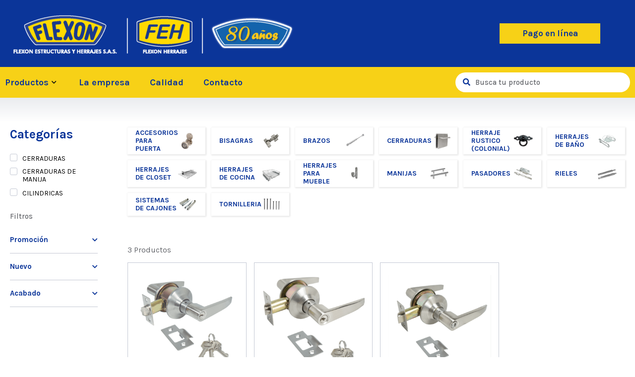

--- FILE ---
content_type: text/html; charset=UTF-8
request_url: https://flexoneh.com.co/modelo-feh/artus/
body_size: 24816
content:
<!DOCTYPE html>
<html lang="es">
<head>
	<meta charset="UTF-8">
	<meta name="viewport" content="width=device-width, initial-scale=1.0"/>
		<meta name='robots' content='index, follow, max-image-preview:large, max-snippet:-1, max-video-preview:-1' />
<script>window._wca = window._wca || [];</script>

	<!-- This site is optimized with the Yoast SEO plugin v20.8 - https://yoast.com/wordpress/plugins/seo/ -->
	<title>ARTUS archivos - Flexon</title>
	<link rel="canonical" href="https://flexoneh.com.co/modelo-feh/artus/" />
	<meta property="og:locale" content="es_ES" />
	<meta property="og:type" content="article" />
	<meta property="og:title" content="ARTUS archivos - Flexon" />
	<meta property="og:url" content="https://flexoneh.com.co/modelo-feh/artus/" />
	<meta property="og:site_name" content="Flexon" />
	<meta name="twitter:card" content="summary_large_image" />
	<script type="application/ld+json" class="yoast-schema-graph">{"@context":"https://schema.org","@graph":[{"@type":"CollectionPage","@id":"https://flexoneh.com.co/modelo-feh/artus/","url":"https://flexoneh.com.co/modelo-feh/artus/","name":"ARTUS archivos - Flexon","isPartOf":{"@id":"https://flexoneh.com.co/#website"},"primaryImageOfPage":{"@id":"https://flexoneh.com.co/modelo-feh/artus/#primaryimage"},"image":{"@id":"https://flexoneh.com.co/modelo-feh/artus/#primaryimage"},"thumbnailUrl":"https://flexoneh.com.co/wp-content/uploads/2022/07/6306A.png","breadcrumb":{"@id":"https://flexoneh.com.co/modelo-feh/artus/#breadcrumb"},"inLanguage":"es"},{"@type":"ImageObject","inLanguage":"es","@id":"https://flexoneh.com.co/modelo-feh/artus/#primaryimage","url":"https://flexoneh.com.co/wp-content/uploads/2022/07/6306A.png","contentUrl":"https://flexoneh.com.co/wp-content/uploads/2022/07/6306A.png","width":1920,"height":1920},{"@type":"BreadcrumbList","@id":"https://flexoneh.com.co/modelo-feh/artus/#breadcrumb","itemListElement":[{"@type":"ListItem","position":1,"name":"Portada","item":"https://flexoneh.com.co/"},{"@type":"ListItem","position":2,"name":"ARTUS"}]},{"@type":"WebSite","@id":"https://flexoneh.com.co/#website","url":"https://flexoneh.com.co/","name":"Flexon","description":"","publisher":{"@id":"https://flexoneh.com.co/#organization"},"potentialAction":[{"@type":"SearchAction","target":{"@type":"EntryPoint","urlTemplate":"https://flexoneh.com.co/?s={search_term_string}"},"query-input":"required name=search_term_string"}],"inLanguage":"es"},{"@type":"Organization","@id":"https://flexoneh.com.co/#organization","name":"Flexon","url":"https://flexoneh.com.co/","logo":{"@type":"ImageObject","inLanguage":"es","@id":"https://flexoneh.com.co/#/schema/logo/image/","url":"https://flexoneh.com.co/wp-content/uploads/2022/01/flexon-singlelogo.svg","contentUrl":"https://flexoneh.com.co/wp-content/uploads/2022/01/flexon-singlelogo.svg","width":129,"height":45,"caption":"Flexon"},"image":{"@id":"https://flexoneh.com.co/#/schema/logo/image/"},"sameAs":["https://www.instagram.com/flexon.herrajes/","https://www.youtube.com/channel/UCXUlbVIRRP9OKEnH4bVbLKg"]}]}</script>
	<!-- / Yoast SEO plugin. -->


<link rel='dns-prefetch' href='//cdn.jsdelivr.net' />
<link rel='dns-prefetch' href='//cdnjs.cloudflare.com' />
<link rel='dns-prefetch' href='//stats.wp.com' />
<style id='wp-img-auto-sizes-contain-inline-css'>
img:is([sizes=auto i],[sizes^="auto," i]){contain-intrinsic-size:3000px 1500px}
/*# sourceURL=wp-img-auto-sizes-contain-inline-css */
</style>
<style id='classic-theme-styles-inline-css'>
/*! This file is auto-generated */
.wp-block-button__link{color:#fff;background-color:#32373c;border-radius:9999px;box-shadow:none;text-decoration:none;padding:calc(.667em + 2px) calc(1.333em + 2px);font-size:1.125em}.wp-block-file__button{background:#32373c;color:#fff;text-decoration:none}
/*# sourceURL=/wp-includes/css/classic-themes.min.css */
</style>
<style id='woocommerce-inline-inline-css'>
.woocommerce form .form-row .required { visibility: visible; }
/*# sourceURL=woocommerce-inline-inline-css */
</style>
<link rel='stylesheet' id='ywctm-frontend-css' href='https://flexoneh.com.co/wp-content/plugins/yith-woocommerce-catalog-mode/assets/css/frontend.min.css' media='all' />
<link rel='stylesheet' id='jquery-lazyloadxt-fadein-css-css' href='//flexoneh.com.co/wp-content/plugins/a3-lazy-load/assets/css/jquery.lazyloadxt.fadein.css' media='all' />
<link rel='stylesheet' id='wpo_min-header-0-css' href='https://flexoneh.com.co/wp-content/cache/wpo-minify/1766006141/assets/wpo-minify-header-2711466e.min.css' media='all' />
<link rel='stylesheet' id='wpo_min-header-1-css' href='https://flexoneh.com.co/wp-content/cache/wpo-minify/1766006141/assets/wpo-minify-header-8c501304.min.css' media='only screen and (max-width: 768px)' />
<link rel='stylesheet' id='wpo_min-header-2-css' href='https://flexoneh.com.co/wp-content/cache/wpo-minify/1766006141/assets/wpo-minify-header-258728ae.min.css' media='all' />
<link rel='stylesheet' id='splide-css-css' href='https://cdn.jsdelivr.net/npm/@splidejs/splide@3.6.9/dist/css/splide.min.css' media='all' />
<link rel='stylesheet' id='owl-css-css' href='https://cdnjs.cloudflare.com/ajax/libs/OwlCarousel2/2.3.4/assets/owl.carousel.min.css' media='all' />
<link rel='stylesheet' id='wpo_min-header-5-css' href='https://flexoneh.com.co/wp-content/cache/wpo-minify/1766006141/assets/wpo-minify-header-186089bc.min.css' media='all' />
<script src="https://flexoneh.com.co/wp-includes/js/jquery/jquery.min.js" id="jquery-core-js"></script>
<script src="https://flexoneh.com.co/wp-includes/js/jquery/jquery-migrate.min.js" id="jquery-migrate-js"></script>
<script src="https://flexoneh.com.co/wp-content/themes/versatile-theme-master/assets/js/jquery.min.js" id="jquery-js-js"></script>
<script src="https://cdn.jsdelivr.net/npm/@splidejs/splide@3.6.9/dist/js/splide.min.js" id="splide-js-js"></script>
<script src="https://cdnjs.cloudflare.com/ajax/libs/OwlCarousel2/2.3.4/owl.carousel.min.js" id="owl-js-js"></script>
<script src="https://flexoneh.com.co/wp-content/cache/wpo-minify/1766006141/assets/wpo-minify-header-0b2502bf.min.js" id="wpo_min-header-2-js"></script>
<script defer src="https://stats.wp.com/s-202605.js" id="woocommerce-analytics-js"></script>
<style></style><style>
                .lmp_load_more_button.br_lmp_button_settings .lmp_button:hover {
                    background-color: #f7d117!important;
                    color: #0b3599!important;
                }
                .lmp_load_more_button.br_lmp_prev_settings .lmp_button:hover {
                    background-color: #9999ff!important;
                    color: #111111!important;
                }li.product.lazy, .berocket_lgv_additional_data.lazy{opacity:0;}</style><style></style>	<style>img#wpstats{display:none}</style>
				<style>
			.dgwt-wcas-ico-magnifier,.dgwt-wcas-ico-magnifier-handler{max-width:20px}.dgwt-wcas-search-wrapp{max-width:352px}		</style>
			<noscript><style>.woocommerce-product-gallery{ opacity: 1 !important; }</style></noscript>
	<style type="text/css" id="filter-everything-inline-css">.wpc-orderby-select{width:100%}.wpc-filters-open-button-container{display:none}.wpc-debug-message{padding:16px;font-size:14px;border:1px dashed #ccc;margin-bottom:20px}.wpc-debug-title{visibility:hidden}.wpc-button-inner,.wpc-chip-content{display:flex;align-items:center}.wpc-icon-html-wrapper{position:relative;margin-right:10px;top:2px}.wpc-icon-html-wrapper span{display:block;height:1px;width:18px;border-radius:3px;background:#2c2d33;margin-bottom:4px;position:relative}span.wpc-icon-line-1:after,span.wpc-icon-line-2:after,span.wpc-icon-line-3:after{content:"";display:block;width:3px;height:3px;border:1px solid #2c2d33;background-color:#fff;position:absolute;top:-2px;box-sizing:content-box}span.wpc-icon-line-3:after{border-radius:50%;left:2px}span.wpc-icon-line-1:after{border-radius:50%;left:5px}span.wpc-icon-line-2:after{border-radius:50%;left:12px}body .wpc-filters-open-button-container a.wpc-filters-open-widget,body .wpc-filters-open-button-container a.wpc-open-close-filters-button{display:inline-block;text-align:left;border:1px solid #2c2d33;border-radius:2px;line-height:1.5;padding:7px 12px;background-color:transparent;color:#2c2d33;box-sizing:border-box;text-decoration:none!important;font-weight:400;transition:none;position:relative}@media screen and (max-width:768px){.wpc_show_bottom_widget .wpc-filters-open-button-container,.wpc_show_open_close_button .wpc-filters-open-button-container{display:block}.wpc_show_bottom_widget .wpc-filters-open-button-container{margin-top:1em;margin-bottom:1em}}</style>
<link rel="icon" href="https://flexoneh.com.co/wp-content/uploads/2022/11/imagen-favico4-64x64.png" sizes="32x32" />
<link rel="icon" href="https://flexoneh.com.co/wp-content/uploads/2022/11/imagen-favico4.png" sizes="192x192" />
<link rel="apple-touch-icon" href="https://flexoneh.com.co/wp-content/uploads/2022/11/imagen-favico4.png" />
<meta name="msapplication-TileImage" content="https://flexoneh.com.co/wp-content/uploads/2022/11/imagen-favico4.png" />
<style id="wpforms-css-vars-root">
				:root {
					--wpforms-field-border-radius: 3px;
--wpforms-field-background-color: #ffffff;
--wpforms-field-border-color: rgba( 0, 0, 0, 0.25 );
--wpforms-field-text-color: rgba( 0, 0, 0, 0.7 );
--wpforms-label-color: rgba( 0, 0, 0, 0.85 );
--wpforms-label-sublabel-color: rgba( 0, 0, 0, 0.55 );
--wpforms-label-error-color: #d63637;
--wpforms-button-border-radius: 3px;
--wpforms-button-background-color: #066aab;
--wpforms-button-text-color: #ffffff;
--wpforms-field-size-input-height: 43px;
--wpforms-field-size-input-spacing: 15px;
--wpforms-field-size-font-size: 16px;
--wpforms-field-size-line-height: 19px;
--wpforms-field-size-padding-h: 14px;
--wpforms-field-size-checkbox-size: 16px;
--wpforms-field-size-sublabel-spacing: 5px;
--wpforms-field-size-icon-size: 1;
--wpforms-label-size-font-size: 16px;
--wpforms-label-size-line-height: 19px;
--wpforms-label-size-sublabel-font-size: 14px;
--wpforms-label-size-sublabel-line-height: 17px;
--wpforms-button-size-font-size: 17px;
--wpforms-button-size-height: 41px;
--wpforms-button-size-padding-h: 15px;
--wpforms-button-size-margin-top: 10px;

				}
			</style><style id='global-styles-inline-css'>
:root{--wp--preset--aspect-ratio--square: 1;--wp--preset--aspect-ratio--4-3: 4/3;--wp--preset--aspect-ratio--3-4: 3/4;--wp--preset--aspect-ratio--3-2: 3/2;--wp--preset--aspect-ratio--2-3: 2/3;--wp--preset--aspect-ratio--16-9: 16/9;--wp--preset--aspect-ratio--9-16: 9/16;--wp--preset--color--black: #000000;--wp--preset--color--cyan-bluish-gray: #abb8c3;--wp--preset--color--white: #ffffff;--wp--preset--color--pale-pink: #f78da7;--wp--preset--color--vivid-red: #cf2e2e;--wp--preset--color--luminous-vivid-orange: #ff6900;--wp--preset--color--luminous-vivid-amber: #fcb900;--wp--preset--color--light-green-cyan: #7bdcb5;--wp--preset--color--vivid-green-cyan: #00d084;--wp--preset--color--pale-cyan-blue: #8ed1fc;--wp--preset--color--vivid-cyan-blue: #0693e3;--wp--preset--color--vivid-purple: #9b51e0;--wp--preset--gradient--vivid-cyan-blue-to-vivid-purple: linear-gradient(135deg,rgb(6,147,227) 0%,rgb(155,81,224) 100%);--wp--preset--gradient--light-green-cyan-to-vivid-green-cyan: linear-gradient(135deg,rgb(122,220,180) 0%,rgb(0,208,130) 100%);--wp--preset--gradient--luminous-vivid-amber-to-luminous-vivid-orange: linear-gradient(135deg,rgb(252,185,0) 0%,rgb(255,105,0) 100%);--wp--preset--gradient--luminous-vivid-orange-to-vivid-red: linear-gradient(135deg,rgb(255,105,0) 0%,rgb(207,46,46) 100%);--wp--preset--gradient--very-light-gray-to-cyan-bluish-gray: linear-gradient(135deg,rgb(238,238,238) 0%,rgb(169,184,195) 100%);--wp--preset--gradient--cool-to-warm-spectrum: linear-gradient(135deg,rgb(74,234,220) 0%,rgb(151,120,209) 20%,rgb(207,42,186) 40%,rgb(238,44,130) 60%,rgb(251,105,98) 80%,rgb(254,248,76) 100%);--wp--preset--gradient--blush-light-purple: linear-gradient(135deg,rgb(255,206,236) 0%,rgb(152,150,240) 100%);--wp--preset--gradient--blush-bordeaux: linear-gradient(135deg,rgb(254,205,165) 0%,rgb(254,45,45) 50%,rgb(107,0,62) 100%);--wp--preset--gradient--luminous-dusk: linear-gradient(135deg,rgb(255,203,112) 0%,rgb(199,81,192) 50%,rgb(65,88,208) 100%);--wp--preset--gradient--pale-ocean: linear-gradient(135deg,rgb(255,245,203) 0%,rgb(182,227,212) 50%,rgb(51,167,181) 100%);--wp--preset--gradient--electric-grass: linear-gradient(135deg,rgb(202,248,128) 0%,rgb(113,206,126) 100%);--wp--preset--gradient--midnight: linear-gradient(135deg,rgb(2,3,129) 0%,rgb(40,116,252) 100%);--wp--preset--font-size--small: 13px;--wp--preset--font-size--medium: 20px;--wp--preset--font-size--large: 36px;--wp--preset--font-size--x-large: 42px;--wp--preset--spacing--20: 0.44rem;--wp--preset--spacing--30: 0.67rem;--wp--preset--spacing--40: 1rem;--wp--preset--spacing--50: 1.5rem;--wp--preset--spacing--60: 2.25rem;--wp--preset--spacing--70: 3.38rem;--wp--preset--spacing--80: 5.06rem;--wp--preset--shadow--natural: 6px 6px 9px rgba(0, 0, 0, 0.2);--wp--preset--shadow--deep: 12px 12px 50px rgba(0, 0, 0, 0.4);--wp--preset--shadow--sharp: 6px 6px 0px rgba(0, 0, 0, 0.2);--wp--preset--shadow--outlined: 6px 6px 0px -3px rgb(255, 255, 255), 6px 6px rgb(0, 0, 0);--wp--preset--shadow--crisp: 6px 6px 0px rgb(0, 0, 0);}:where(.is-layout-flex){gap: 0.5em;}:where(.is-layout-grid){gap: 0.5em;}body .is-layout-flex{display: flex;}.is-layout-flex{flex-wrap: wrap;align-items: center;}.is-layout-flex > :is(*, div){margin: 0;}body .is-layout-grid{display: grid;}.is-layout-grid > :is(*, div){margin: 0;}:where(.wp-block-columns.is-layout-flex){gap: 2em;}:where(.wp-block-columns.is-layout-grid){gap: 2em;}:where(.wp-block-post-template.is-layout-flex){gap: 1.25em;}:where(.wp-block-post-template.is-layout-grid){gap: 1.25em;}.has-black-color{color: var(--wp--preset--color--black) !important;}.has-cyan-bluish-gray-color{color: var(--wp--preset--color--cyan-bluish-gray) !important;}.has-white-color{color: var(--wp--preset--color--white) !important;}.has-pale-pink-color{color: var(--wp--preset--color--pale-pink) !important;}.has-vivid-red-color{color: var(--wp--preset--color--vivid-red) !important;}.has-luminous-vivid-orange-color{color: var(--wp--preset--color--luminous-vivid-orange) !important;}.has-luminous-vivid-amber-color{color: var(--wp--preset--color--luminous-vivid-amber) !important;}.has-light-green-cyan-color{color: var(--wp--preset--color--light-green-cyan) !important;}.has-vivid-green-cyan-color{color: var(--wp--preset--color--vivid-green-cyan) !important;}.has-pale-cyan-blue-color{color: var(--wp--preset--color--pale-cyan-blue) !important;}.has-vivid-cyan-blue-color{color: var(--wp--preset--color--vivid-cyan-blue) !important;}.has-vivid-purple-color{color: var(--wp--preset--color--vivid-purple) !important;}.has-black-background-color{background-color: var(--wp--preset--color--black) !important;}.has-cyan-bluish-gray-background-color{background-color: var(--wp--preset--color--cyan-bluish-gray) !important;}.has-white-background-color{background-color: var(--wp--preset--color--white) !important;}.has-pale-pink-background-color{background-color: var(--wp--preset--color--pale-pink) !important;}.has-vivid-red-background-color{background-color: var(--wp--preset--color--vivid-red) !important;}.has-luminous-vivid-orange-background-color{background-color: var(--wp--preset--color--luminous-vivid-orange) !important;}.has-luminous-vivid-amber-background-color{background-color: var(--wp--preset--color--luminous-vivid-amber) !important;}.has-light-green-cyan-background-color{background-color: var(--wp--preset--color--light-green-cyan) !important;}.has-vivid-green-cyan-background-color{background-color: var(--wp--preset--color--vivid-green-cyan) !important;}.has-pale-cyan-blue-background-color{background-color: var(--wp--preset--color--pale-cyan-blue) !important;}.has-vivid-cyan-blue-background-color{background-color: var(--wp--preset--color--vivid-cyan-blue) !important;}.has-vivid-purple-background-color{background-color: var(--wp--preset--color--vivid-purple) !important;}.has-black-border-color{border-color: var(--wp--preset--color--black) !important;}.has-cyan-bluish-gray-border-color{border-color: var(--wp--preset--color--cyan-bluish-gray) !important;}.has-white-border-color{border-color: var(--wp--preset--color--white) !important;}.has-pale-pink-border-color{border-color: var(--wp--preset--color--pale-pink) !important;}.has-vivid-red-border-color{border-color: var(--wp--preset--color--vivid-red) !important;}.has-luminous-vivid-orange-border-color{border-color: var(--wp--preset--color--luminous-vivid-orange) !important;}.has-luminous-vivid-amber-border-color{border-color: var(--wp--preset--color--luminous-vivid-amber) !important;}.has-light-green-cyan-border-color{border-color: var(--wp--preset--color--light-green-cyan) !important;}.has-vivid-green-cyan-border-color{border-color: var(--wp--preset--color--vivid-green-cyan) !important;}.has-pale-cyan-blue-border-color{border-color: var(--wp--preset--color--pale-cyan-blue) !important;}.has-vivid-cyan-blue-border-color{border-color: var(--wp--preset--color--vivid-cyan-blue) !important;}.has-vivid-purple-border-color{border-color: var(--wp--preset--color--vivid-purple) !important;}.has-vivid-cyan-blue-to-vivid-purple-gradient-background{background: var(--wp--preset--gradient--vivid-cyan-blue-to-vivid-purple) !important;}.has-light-green-cyan-to-vivid-green-cyan-gradient-background{background: var(--wp--preset--gradient--light-green-cyan-to-vivid-green-cyan) !important;}.has-luminous-vivid-amber-to-luminous-vivid-orange-gradient-background{background: var(--wp--preset--gradient--luminous-vivid-amber-to-luminous-vivid-orange) !important;}.has-luminous-vivid-orange-to-vivid-red-gradient-background{background: var(--wp--preset--gradient--luminous-vivid-orange-to-vivid-red) !important;}.has-very-light-gray-to-cyan-bluish-gray-gradient-background{background: var(--wp--preset--gradient--very-light-gray-to-cyan-bluish-gray) !important;}.has-cool-to-warm-spectrum-gradient-background{background: var(--wp--preset--gradient--cool-to-warm-spectrum) !important;}.has-blush-light-purple-gradient-background{background: var(--wp--preset--gradient--blush-light-purple) !important;}.has-blush-bordeaux-gradient-background{background: var(--wp--preset--gradient--blush-bordeaux) !important;}.has-luminous-dusk-gradient-background{background: var(--wp--preset--gradient--luminous-dusk) !important;}.has-pale-ocean-gradient-background{background: var(--wp--preset--gradient--pale-ocean) !important;}.has-electric-grass-gradient-background{background: var(--wp--preset--gradient--electric-grass) !important;}.has-midnight-gradient-background{background: var(--wp--preset--gradient--midnight) !important;}.has-small-font-size{font-size: var(--wp--preset--font-size--small) !important;}.has-medium-font-size{font-size: var(--wp--preset--font-size--medium) !important;}.has-large-font-size{font-size: var(--wp--preset--font-size--large) !important;}.has-x-large-font-size{font-size: var(--wp--preset--font-size--x-large) !important;}
/*# sourceURL=global-styles-inline-css */
</style>
<link rel='stylesheet' id='wpo_min-footer-0-css' href='https://flexoneh.com.co/wp-content/cache/wpo-minify/1766006141/assets/wpo-minify-footer-eaac1a58.min.css' media='all' />
</head>
<body class="archive tax-pa_modelo-feh term-artus term-2326 wp-theme-versatile-theme-master theme-versatile-theme-master woocommerce woocommerce-page woocommerce-no-js yith-wcan-free elementor-default elementor-kit-5">
<div class="ekit-template-content-markup ekit-template-content-header ekit-template-content-theme-support">
		<div data-elementor-type="wp-post" data-elementor-id="512" class="elementor elementor-512">
									<section class="elementor-section elementor-top-section elementor-element elementor-element-567daa0 elementor-section-height-min-height elementor-section-boxed elementor-section-height-default elementor-section-items-middle" data-id="567daa0" data-element_type="section" data-settings="{&quot;background_background&quot;:&quot;classic&quot;}">
						<div class="elementor-container elementor-column-gap-default">
					<div class="elementor-column elementor-col-100 elementor-top-column elementor-element elementor-element-da98e98" data-id="da98e98" data-element_type="column">
			<div class="elementor-widget-wrap elementor-element-populated">
								<div class="elementor-element elementor-element-756bf8d elementor-widget__width-auto elementor-widget elementor-widget-image" data-id="756bf8d" data-element_type="widget" data-widget_type="image.default">
				<div class="elementor-widget-container">
																<a href="https://flexoneh.com.co">
							<img width="600" height="105" src="https://flexoneh.com.co/wp-content/uploads/2022/01/web-arriba_Mesa-de-trabajo-1-1-600x105.png" class="attachment-featured-page size-featured-page" alt="" srcset="https://flexoneh.com.co/wp-content/uploads/2022/01/web-arriba_Mesa-de-trabajo-1-1-600x105.png 600w, https://flexoneh.com.co/wp-content/uploads/2022/01/web-arriba_Mesa-de-trabajo-1-1-300x52.png 300w, https://flexoneh.com.co/wp-content/uploads/2022/01/web-arriba_Mesa-de-trabajo-1-1-1024x179.png 1024w, https://flexoneh.com.co/wp-content/uploads/2022/01/web-arriba_Mesa-de-trabajo-1-1-768x134.png 768w, https://flexoneh.com.co/wp-content/uploads/2022/01/web-arriba_Mesa-de-trabajo-1-1-1200x210.png 1200w, https://flexoneh.com.co/wp-content/uploads/2022/01/web-arriba_Mesa-de-trabajo-1-1-64x11.png 64w, https://flexoneh.com.co/wp-content/uploads/2022/01/web-arriba_Mesa-de-trabajo-1-1.png 1420w" sizes="(max-width: 600px) 100vw, 600px" />								</a>
															</div>
				</div>
				<div class="elementor-element elementor-element-ba118e6 elementor-widget__width-auto elementor-hidden-desktop elementor-hidden-tablet elementor-hidden-mobile elementor-widget elementor-widget-image" data-id="ba118e6" data-element_type="widget" data-widget_type="image.default">
				<div class="elementor-widget-container">
																<a href="https://flexoneh.com.co">
							<img width="287" height="60" src="https://flexoneh.com.co/wp-content/uploads/2022/01/flexon-logo.svg" class="attachment-full size-full" alt="" />								</a>
															</div>
				</div>
				<div class="elementor-element elementor-element-b78f31a elementor-widget__width-auto elementor-hidden-mobile elementor-hidden-tablet elementor-widget elementor-widget-button" data-id="b78f31a" data-element_type="widget" data-widget_type="button.default">
				<div class="elementor-widget-container">
					<div class="elementor-button-wrapper">
			<a href="https://recaudos.flexoneh.com.co" target="_blank" class="elementor-button-link elementor-button elementor-size-sm" role="button">
						<span class="elementor-button-content-wrapper">
						<span class="elementor-button-text">Pago en línea</span>
		</span>
					</a>
		</div>
				</div>
				</div>
					</div>
		</div>
							</div>
		</section>
				<section class="elementor-section elementor-top-section elementor-element elementor-element-6653317 elementor-section-content-middle heder elementor-section-boxed elementor-section-height-default elementor-section-height-default" data-id="6653317" data-element_type="section" data-settings="{&quot;background_background&quot;:&quot;classic&quot;,&quot;sticky&quot;:&quot;top&quot;,&quot;sticky_on&quot;:[&quot;desktop&quot;,&quot;tablet&quot;,&quot;mobile&quot;],&quot;sticky_offset&quot;:0,&quot;sticky_effects_offset&quot;:0}">
						<div class="elementor-container elementor-column-gap-default">
					<div class="elementor-column elementor-col-50 elementor-top-column elementor-element elementor-element-cb452f8" data-id="cb452f8" data-element_type="column">
			<div class="elementor-widget-wrap elementor-element-populated">
								<div class="elementor-element elementor-element-e8914ed elementor-widget__width-auto showscroll elementor-widget elementor-widget-image" data-id="e8914ed" data-element_type="widget" data-widget_type="image.default">
				<div class="elementor-widget-container">
																<a href="https://flexoneh.com.co">
							<img width="129" height="45" src="https://flexoneh.com.co/wp-content/uploads/2022/01/flexon-singlelogo.svg" class="attachment-full size-full" alt="" />								</a>
															</div>
				</div>
				<div class="elementor-element elementor-element-31c2a48 mnu elementor-widget__width-auto elementor-widget elementor-widget-ekit-nav-menu" data-id="31c2a48" data-element_type="widget" data-widget_type="ekit-nav-menu.default">
				<div class="elementor-widget-container">
			<div class="ekit-wid-con ekit_menu_responsive_tablet" data-hamburger-icon="" data-hamburger-icon-type="icon" data-responsive-breakpoint="1024">            <button class="elementskit-menu-hamburger elementskit-menu-toggler"  type="button" aria-label="hamburger-icon">
                                    <span class="elementskit-menu-hamburger-icon"></span><span class="elementskit-menu-hamburger-icon"></span><span class="elementskit-menu-hamburger-icon"></span>
                            </button>
            <div id="ekit-megamenu-menu" class="elementskit-menu-container elementskit-menu-offcanvas-elements elementskit-navbar-nav-default elementskit_line_arrow ekit-nav-menu-one-page- ekit-nav-dropdown-hover"><ul id="menu-menu" class="elementskit-navbar-nav elementskit-menu-po-left submenu-click-on-icon"><li id="menu-item-770" class="item-productos menu-item menu-item-type-post_type menu-item-object-page menu-item-770 nav-item elementskit-dropdown-has top_position elementskit-dropdown-menu-full_width elementskit-megamenu-has elementskit-mobile-builder-content" data-vertical-menu=""><a href="https://flexoneh.com.co/productos/" class="ekit-menu-nav-link">Productos<i class="icon icon-down-arrow1 elementskit-submenu-indicator"></i></a><div class="elementskit-megamenu-panel">		<div data-elementor-type="wp-post" data-elementor-id="771" class="elementor elementor-771">
									<section class="elementor-section elementor-top-section elementor-element elementor-element-1387959 bigsub elementor-section-boxed elementor-section-height-default elementor-section-height-default" data-id="1387959" data-element_type="section" data-settings="{&quot;background_background&quot;:&quot;classic&quot;}">
						<div class="elementor-container elementor-column-gap-default">
					<div class="elementor-column elementor-col-16 elementor-top-column elementor-element elementor-element-6c7a871" data-id="6c7a871" data-element_type="column">
			<div class="elementor-widget-wrap elementor-element-populated">
								<section class="elementor-section elementor-inner-section elementor-element elementor-element-5617f25 elementor-section-boxed elementor-section-height-default elementor-section-height-default" data-id="5617f25" data-element_type="section">
						<div class="elementor-container elementor-column-gap-default">
					<div class="elementor-column elementor-col-100 elementor-inner-column elementor-element elementor-element-2233f63" data-id="2233f63" data-element_type="column" data-settings="{&quot;background_background&quot;:&quot;classic&quot;}">
			<div class="elementor-widget-wrap elementor-element-populated">
								<div class="elementor-element elementor-element-a7e65fa elementor-widget elementor-widget-heading" data-id="a7e65fa" data-element_type="widget" data-widget_type="heading.default">
				<div class="elementor-widget-container">
			<h4 class="elementor-heading-title elementor-size-default">HERRAJES DE COCINA
</h4>		</div>
				</div>
				<div class="elementor-element elementor-element-c4e3c13 elementor-widget elementor-widget-ekit-nav-menu" data-id="c4e3c13" data-element_type="widget" data-widget_type="ekit-nav-menu.default">
				<div class="elementor-widget-container">
			<div class="ekit-wid-con ekit_menu_responsive_tablet" data-hamburger-icon="" data-hamburger-icon-type="icon" data-responsive-breakpoint="1024">            <button class="elementskit-menu-hamburger elementskit-menu-toggler"  type="button" aria-label="hamburger-icon">
                                    <span class="elementskit-menu-hamburger-icon"></span><span class="elementskit-menu-hamburger-icon"></span><span class="elementskit-menu-hamburger-icon"></span>
                            </button>
            <div id="ekit-megamenu-herrajes-de-cocina" class="elementskit-menu-container elementskit-menu-offcanvas-elements elementskit-navbar-nav-default elementskit_line_arrow ekit-nav-menu-one-page- ekit-nav-dropdown-click"><ul id="menu-herrajes-de-cocina" class="elementskit-navbar-nav elementskit-menu-po-left submenu-click-on-icon"><li id="menu-item-10408" class="menu-item menu-item-type-taxonomy menu-item-object-product_cat menu-item-10408 nav-item elementskit-mobile-builder-content" data-vertical-menu=750px><a href="https://flexoneh.com.co/categoria-producto/herrajes-de-cocina/despensas/" class="ekit-menu-nav-link">DESPENSAS</a></li>
<li id="menu-item-10409" class="menu-item menu-item-type-taxonomy menu-item-object-product_cat menu-item-10409 nav-item elementskit-mobile-builder-content" data-vertical-menu=750px><a href="https://flexoneh.com.co/categoria-producto/herrajes-de-cocina/columnas-extraibles/" class="ekit-menu-nav-link">COLUMNAS EXTRAIBLES</a></li>
<li id="menu-item-10410" class="menu-item menu-item-type-taxonomy menu-item-object-product_cat menu-item-10410 nav-item elementskit-mobile-builder-content" data-vertical-menu=750px><a href="https://flexoneh.com.co/categoria-producto/herrajes-de-cocina/carros-laterales/" class="ekit-menu-nav-link">CARROS LATERALES</a></li>
<li id="menu-item-10411" class="menu-item menu-item-type-taxonomy menu-item-object-product_cat menu-item-10411 nav-item elementskit-mobile-builder-content" data-vertical-menu=750px><a href="https://flexoneh.com.co/categoria-producto/herrajes-de-cocina/canastas/" class="ekit-menu-nav-link">CANASTAS</a></li>
<li id="menu-item-10412" class="menu-item menu-item-type-taxonomy menu-item-object-product_cat menu-item-10412 nav-item elementskit-mobile-builder-content" data-vertical-menu=750px><a href="https://flexoneh.com.co/categoria-producto/herrajes-de-cocina/basureras/" class="ekit-menu-nav-link">BASURERAS</a></li>
<li id="menu-item-10413" class="menu-item menu-item-type-taxonomy menu-item-object-product_cat menu-item-has-children menu-item-10413 nav-item elementskit-dropdown-has relative_position elementskit-dropdown-menu-default_width elementskit-mobile-builder-content" data-vertical-menu=750px><a href="https://flexoneh.com.co/categoria-producto/herrajes-de-cocina/escurreplatos/" class="ekit-menu-nav-link ekit-menu-dropdown-toggle">ESCURREPLATOS<i class="icon icon-down-arrow1 elementskit-submenu-indicator"></i></a>
<ul class="elementskit-dropdown elementskit-submenu-panel">
	<li id="menu-item-10414" class="menu-item menu-item-type-taxonomy menu-item-object-product_cat menu-item-10414 nav-item elementskit-mobile-builder-content" data-vertical-menu=750px><a href="https://flexoneh.com.co/categoria-producto/herrajes-de-cocina/escurreplatos/gabinete/" class=" dropdown-item">GABINETE</a>	<li id="menu-item-10415" class="menu-item menu-item-type-taxonomy menu-item-object-product_cat menu-item-10415 nav-item elementskit-mobile-builder-content" data-vertical-menu=750px><a href="https://flexoneh.com.co/categoria-producto/herrajes-de-cocina/escurreplatos/meson/" class=" dropdown-item">MESON</a></ul>
</li>
<li id="menu-item-10416" class="menu-item menu-item-type-taxonomy menu-item-object-product_cat menu-item-10416 nav-item elementskit-mobile-builder-content" data-vertical-menu=750px><a href="https://flexoneh.com.co/categoria-producto/herrajes-de-cocina/sistemas-elevables/" class="ekit-menu-nav-link">SISTEMAS ELEVABLES</a></li>
<li id="menu-item-10417" class="menu-item menu-item-type-taxonomy menu-item-object-product_cat menu-item-10417 nav-item elementskit-mobile-builder-content" data-vertical-menu=750px><a href="https://flexoneh.com.co/categoria-producto/herrajes-de-cocina/sistemas-esquineros/" class="ekit-menu-nav-link">SISTEMAS ESQUINEROS</a></li>
<li id="menu-item-10418" class="menu-item menu-item-type-taxonomy menu-item-object-product_cat menu-item-has-children menu-item-10418 nav-item elementskit-dropdown-has relative_position elementskit-dropdown-menu-default_width elementskit-mobile-builder-content" data-vertical-menu=750px><a href="https://flexoneh.com.co/categoria-producto/herrajes-de-cocina/varios/" class="ekit-menu-nav-link ekit-menu-dropdown-toggle">VARIOS<i class="icon icon-down-arrow1 elementskit-submenu-indicator"></i></a>
<ul class="elementskit-dropdown elementskit-submenu-panel">
	<li id="menu-item-10419" class="menu-item menu-item-type-taxonomy menu-item-object-product_cat menu-item-10419 nav-item elementskit-mobile-builder-content" data-vertical-menu=750px><a href="https://flexoneh.com.co/categoria-producto/herrajes-de-cocina/varios/botelleros/" class=" dropdown-item">BOTELLEROS</a>	<li id="menu-item-10420" class="menu-item menu-item-type-taxonomy menu-item-object-product_cat menu-item-10420 nav-item elementskit-mobile-builder-content" data-vertical-menu=750px><a href="https://flexoneh.com.co/categoria-producto/herrajes-de-cocina/varios/portacopas/" class=" dropdown-item">PORTACOPAS</a></ul>
</li>
</ul><div class="elementskit-nav-identity-panel">
				<div class="elementskit-site-title">
					<a class="elementskit-nav-logo" href="https://flexoneh.com.co" target="_self" rel="">
						<img src="" title="" alt="" />
					</a> 
				</div><button class="elementskit-menu-close elementskit-menu-toggler" type="button">X</button></div></div><div class="elementskit-menu-overlay elementskit-menu-offcanvas-elements elementskit-menu-toggler ekit-nav-menu--overlay"></div></div>		</div>
				</div>
				<div class="elementor-element elementor-element-49f788f elementor-widget-divider--view-line elementor-widget elementor-widget-divider" data-id="49f788f" data-element_type="widget" data-widget_type="divider.default">
				<div class="elementor-widget-container">
					<div class="elementor-divider">
			<span class="elementor-divider-separator">
						</span>
		</div>
				</div>
				</div>
					</div>
		</div>
							</div>
		</section>
				<section class="elementor-section elementor-inner-section elementor-element elementor-element-851ce6b elementor-section-boxed elementor-section-height-default elementor-section-height-default" data-id="851ce6b" data-element_type="section">
						<div class="elementor-container elementor-column-gap-default">
					<div class="elementor-column elementor-col-100 elementor-inner-column elementor-element elementor-element-9dc91ea" data-id="9dc91ea" data-element_type="column" data-settings="{&quot;background_background&quot;:&quot;classic&quot;}">
			<div class="elementor-widget-wrap elementor-element-populated">
								<div class="elementor-element elementor-element-00e51c3 elementor-widget elementor-widget-heading" data-id="00e51c3" data-element_type="widget" data-widget_type="heading.default">
				<div class="elementor-widget-container">
			<h4 class="elementor-heading-title elementor-size-default">HERRAJES CLOSET
</h4>		</div>
				</div>
				<div class="elementor-element elementor-element-32f432b elementor-widget elementor-widget-ekit-nav-menu" data-id="32f432b" data-element_type="widget" data-widget_type="ekit-nav-menu.default">
				<div class="elementor-widget-container">
			<div class="ekit-wid-con ekit_menu_responsive_tablet" data-hamburger-icon="" data-hamburger-icon-type="icon" data-responsive-breakpoint="1024">            <button class="elementskit-menu-hamburger elementskit-menu-toggler"  type="button" aria-label="hamburger-icon">
                                    <span class="elementskit-menu-hamburger-icon"></span><span class="elementskit-menu-hamburger-icon"></span><span class="elementskit-menu-hamburger-icon"></span>
                            </button>
            <div id="ekit-megamenu-herrajes-closet" class="elementskit-menu-container elementskit-menu-offcanvas-elements elementskit-navbar-nav-default elementskit_line_arrow ekit-nav-menu-one-page- ekit-nav-dropdown-click"><ul id="menu-herrajes-closet" class="elementskit-navbar-nav elementskit-menu-po-left submenu-click-on-icon"><li id="menu-item-10421" class="menu-item menu-item-type-taxonomy menu-item-object-product_cat menu-item-10421 nav-item elementskit-mobile-builder-content" data-vertical-menu=750px><a href="https://flexoneh.com.co/categoria-producto/herrajes-de-closet/zapateros/" class="ekit-menu-nav-link">ZAPATEROS</a></li>
<li id="menu-item-10422" class="menu-item menu-item-type-taxonomy menu-item-object-product_cat menu-item-10422 nav-item elementskit-mobile-builder-content" data-vertical-menu=750px><a href="https://flexoneh.com.co/categoria-producto/herrajes-de-closet/mesa-de-plancha/" class="ekit-menu-nav-link">MESA DE PLANCHA</a></li>
</ul><div class="elementskit-nav-identity-panel">
				<div class="elementskit-site-title">
					<a class="elementskit-nav-logo" href="https://flexoneh.com.co" target="_self" rel="">
						<img src="" title="" alt="" />
					</a> 
				</div><button class="elementskit-menu-close elementskit-menu-toggler" type="button">X</button></div></div><div class="elementskit-menu-overlay elementskit-menu-offcanvas-elements elementskit-menu-toggler ekit-nav-menu--overlay"></div></div>		</div>
				</div>
				<div class="elementor-element elementor-element-a3f0922 elementor-widget-divider--view-line elementor-widget elementor-widget-divider" data-id="a3f0922" data-element_type="widget" data-widget_type="divider.default">
				<div class="elementor-widget-container">
					<div class="elementor-divider">
			<span class="elementor-divider-separator">
						</span>
		</div>
				</div>
				</div>
					</div>
		</div>
							</div>
		</section>
				<section class="elementor-section elementor-inner-section elementor-element elementor-element-f0e905c elementor-section-boxed elementor-section-height-default elementor-section-height-default" data-id="f0e905c" data-element_type="section">
						<div class="elementor-container elementor-column-gap-default">
					<div class="elementor-column elementor-col-100 elementor-inner-column elementor-element elementor-element-01f142a" data-id="01f142a" data-element_type="column" data-settings="{&quot;background_background&quot;:&quot;classic&quot;}">
			<div class="elementor-widget-wrap elementor-element-populated">
								<div class="elementor-element elementor-element-93479ec elementor-widget elementor-widget-heading" data-id="93479ec" data-element_type="widget" data-widget_type="heading.default">
				<div class="elementor-widget-container">
			<h4 class="elementor-heading-title elementor-size-default">HERRAJES Baño</h4>		</div>
				</div>
				<div class="elementor-element elementor-element-5e30230 elementor-widget elementor-widget-ekit-nav-menu" data-id="5e30230" data-element_type="widget" data-widget_type="ekit-nav-menu.default">
				<div class="elementor-widget-container">
			<div class="ekit-wid-con ekit_menu_responsive_tablet" data-hamburger-icon="" data-hamburger-icon-type="icon" data-responsive-breakpoint="1024">            <button class="elementskit-menu-hamburger elementskit-menu-toggler"  type="button" aria-label="hamburger-icon">
                                    <span class="elementskit-menu-hamburger-icon"></span><span class="elementskit-menu-hamburger-icon"></span><span class="elementskit-menu-hamburger-icon"></span>
                            </button>
            <div id="ekit-megamenu-herrajes-bano" class="elementskit-menu-container elementskit-menu-offcanvas-elements elementskit-navbar-nav-default elementskit_line_arrow ekit-nav-menu-one-page- ekit-nav-dropdown-click"><ul id="menu-herrajes-bano" class="elementskit-navbar-nav elementskit-menu-po-left submenu-click-on-icon"><li id="menu-item-10423" class="menu-item menu-item-type-taxonomy menu-item-object-product_cat menu-item-10423 nav-item elementskit-mobile-builder-content" data-vertical-menu=750px><a href="https://flexoneh.com.co/categoria-producto/herrajes-de-bano/portarollos/" class="ekit-menu-nav-link">PORTAROLLOS</a></li>
<li id="menu-item-10424" class="menu-item menu-item-type-taxonomy menu-item-object-product_cat menu-item-10424 nav-item elementskit-mobile-builder-content" data-vertical-menu=750px><a href="https://flexoneh.com.co/categoria-producto/herrajes-de-bano/jaboneras/" class="ekit-menu-nav-link">JABONERAS</a></li>
</ul><div class="elementskit-nav-identity-panel">
				<div class="elementskit-site-title">
					<a class="elementskit-nav-logo" href="https://flexoneh.com.co" target="_self" rel="">
						<img src="" title="" alt="" />
					</a> 
				</div><button class="elementskit-menu-close elementskit-menu-toggler" type="button">X</button></div></div><div class="elementskit-menu-overlay elementskit-menu-offcanvas-elements elementskit-menu-toggler ekit-nav-menu--overlay"></div></div>		</div>
				</div>
				<div class="elementor-element elementor-element-a4591be elementor-widget-divider--view-line elementor-widget elementor-widget-divider" data-id="a4591be" data-element_type="widget" data-widget_type="divider.default">
				<div class="elementor-widget-container">
					<div class="elementor-divider">
			<span class="elementor-divider-separator">
						</span>
		</div>
				</div>
				</div>
					</div>
		</div>
							</div>
		</section>
					</div>
		</div>
				<div class="elementor-column elementor-col-16 elementor-top-column elementor-element elementor-element-93bdb7e" data-id="93bdb7e" data-element_type="column">
			<div class="elementor-widget-wrap elementor-element-populated">
								<section class="elementor-section elementor-inner-section elementor-element elementor-element-116dc64 elementor-section-boxed elementor-section-height-default elementor-section-height-default" data-id="116dc64" data-element_type="section">
						<div class="elementor-container elementor-column-gap-default">
					<div class="elementor-column elementor-col-100 elementor-inner-column elementor-element elementor-element-cff0289" data-id="cff0289" data-element_type="column" data-settings="{&quot;background_background&quot;:&quot;classic&quot;}">
			<div class="elementor-widget-wrap elementor-element-populated">
								<div class="elementor-element elementor-element-2dd407e elementor-widget elementor-widget-heading" data-id="2dd407e" data-element_type="widget" data-widget_type="heading.default">
				<div class="elementor-widget-container">
			<h4 class="elementor-heading-title elementor-size-default">Cerraduras</h4>		</div>
				</div>
				<div class="elementor-element elementor-element-27182a8 elementor-widget elementor-widget-ekit-nav-menu" data-id="27182a8" data-element_type="widget" data-widget_type="ekit-nav-menu.default">
				<div class="elementor-widget-container">
			<div class="ekit-wid-con ekit_menu_responsive_tablet" data-hamburger-icon="" data-hamburger-icon-type="icon" data-responsive-breakpoint="1024">            <button class="elementskit-menu-hamburger elementskit-menu-toggler"  type="button" aria-label="hamburger-icon">
                                    <span class="elementskit-menu-hamburger-icon"></span><span class="elementskit-menu-hamburger-icon"></span><span class="elementskit-menu-hamburger-icon"></span>
                            </button>
            <div id="ekit-megamenu-cerraduras" class="elementskit-menu-container elementskit-menu-offcanvas-elements elementskit-navbar-nav-default elementskit_line_arrow ekit-nav-menu-one-page- ekit-nav-dropdown-click"><ul id="menu-cerraduras" class="elementskit-navbar-nav elementskit-menu-po-left submenu-click-on-icon"><li id="menu-item-10425" class="menu-item menu-item-type-taxonomy menu-item-object-product_cat menu-item-has-children menu-item-10425 nav-item elementskit-dropdown-has relative_position elementskit-dropdown-menu-default_width elementskit-mobile-builder-content" data-vertical-menu=750px><a href="https://flexoneh.com.co/categoria-producto/cerraduras/cerraduras-de-incrustar/" class="ekit-menu-nav-link ekit-menu-dropdown-toggle">CERRADURAS DE INCRUSTAR<i class="icon icon-down-arrow1 elementskit-submenu-indicator"></i></a>
<ul class="elementskit-dropdown elementskit-submenu-panel">
	<li id="menu-item-10426" class="menu-item menu-item-type-taxonomy menu-item-object-product_cat menu-item-10426 nav-item elementskit-mobile-builder-content" data-vertical-menu=750px><a href="https://flexoneh.com.co/categoria-producto/cerraduras/cerraduras-de-incrustar/4-bulones-pasadores-redondos/" class=" dropdown-item">4 BULONES (PASADORES REDONDOS)</a>	<li id="menu-item-10427" class="menu-item menu-item-type-taxonomy menu-item-object-product_cat menu-item-10427 nav-item elementskit-mobile-builder-content" data-vertical-menu=750px><a href="https://flexoneh.com.co/categoria-producto/cerraduras/cerraduras-de-incrustar/pasador-rectangular/" class=" dropdown-item">PASADOR RECTANGULAR</a>	<li id="menu-item-10428" class="menu-item menu-item-type-taxonomy menu-item-object-product_cat menu-item-10428 nav-item elementskit-mobile-builder-content" data-vertical-menu=750px><a href="https://flexoneh.com.co/categoria-producto/cerraduras/cerraduras-de-incrustar/picaportes/" class=" dropdown-item">PICAPORTES</a>	<li id="menu-item-10429" class="menu-item menu-item-type-taxonomy menu-item-object-product_cat menu-item-10429 nav-item elementskit-mobile-builder-content" data-vertical-menu=750px><a href="https://flexoneh.com.co/categoria-producto/cerraduras/cerraduras-de-incrustar/puerta-corrediza-pico-loro/" class=" dropdown-item">PUERTA CORREDIZA (PICO LORO)</a>	<li id="menu-item-10430" class="menu-item menu-item-type-taxonomy menu-item-object-product_cat menu-item-10430 nav-item elementskit-mobile-builder-content" data-vertical-menu=750px><a href="https://flexoneh.com.co/categoria-producto/cerraduras/cerraduras-de-incrustar/auxiliares-cerrojos/" class=" dropdown-item">AUXILIARES (CERROJOS)</a></ul>
</li>
<li id="menu-item-10431" class="menu-item menu-item-type-taxonomy menu-item-object-product_cat menu-item-has-children menu-item-10431 nav-item elementskit-dropdown-has relative_position elementskit-dropdown-menu-default_width elementskit-mobile-builder-content" data-vertical-menu=750px><a href="https://flexoneh.com.co/categoria-producto/cerraduras/accesorios-para-cerraduras-de-incrustar/" class="ekit-menu-nav-link ekit-menu-dropdown-toggle">ACCESORIOS PARA CERRADURAS DE INCRUSTAR<i class="icon icon-down-arrow1 elementskit-submenu-indicator"></i></a>
<ul class="elementskit-dropdown elementskit-submenu-panel">
	<li id="menu-item-10432" class="menu-item menu-item-type-taxonomy menu-item-object-product_cat menu-item-10432 nav-item elementskit-mobile-builder-content" data-vertical-menu=750px><a href="https://flexoneh.com.co/categoria-producto/cerraduras/accesorios-para-cerraduras-de-incrustar/manillas/" class=" dropdown-item">MANILLAS</a>	<li id="menu-item-10433" class="menu-item menu-item-type-taxonomy menu-item-object-product_cat menu-item-10433 nav-item elementskit-mobile-builder-content" data-vertical-menu=750px><a href="https://flexoneh.com.co/categoria-producto/cerraduras/accesorios-para-cerraduras-de-incrustar/bocallaves-y-escudos/" class=" dropdown-item">BOCALLAVES Y ESCUDOS</a>	<li id="menu-item-10434" class="menu-item menu-item-type-taxonomy menu-item-object-product_cat menu-item-10434 nav-item elementskit-mobile-builder-content" data-vertical-menu=750px><a href="https://flexoneh.com.co/categoria-producto/cerraduras/accesorios-para-cerraduras-de-incrustar/cilindros-y-blancos-llave/" class=" dropdown-item">CILINDROS Y BLANCOS LLAVE</a></ul>
</li>
<li id="menu-item-10444" class="menu-item menu-item-type-taxonomy menu-item-object-product_cat menu-item-has-children menu-item-10444 nav-item elementskit-dropdown-has relative_position elementskit-dropdown-menu-default_width elementskit-mobile-builder-content" data-vertical-menu=750px><a href="https://flexoneh.com.co/categoria-producto/cerraduras/cerraduras-de-manija/" class="ekit-menu-nav-link ekit-menu-dropdown-toggle">CERRADURAS DE MANIJA<i class="icon icon-down-arrow1 elementskit-submenu-indicator"></i></a>
<ul class="elementskit-dropdown elementskit-submenu-panel">
	<li id="menu-item-10445" class="menu-item menu-item-type-taxonomy menu-item-object-product_cat menu-item-10445 nav-item elementskit-mobile-builder-content" data-vertical-menu=750px><a href="https://flexoneh.com.co/categoria-producto/cerraduras/cerraduras-de-manija/cilindricas-cerraduras-de-manija/" class=" dropdown-item">CILINDRICAS</a></ul>
</li>
<li id="menu-item-10435" class="menu-item menu-item-type-taxonomy menu-item-object-product_cat menu-item-has-children menu-item-10435 nav-item elementskit-dropdown-has relative_position elementskit-dropdown-menu-default_width elementskit-mobile-builder-content" data-vertical-menu=750px><a href="https://flexoneh.com.co/categoria-producto/cerraduras/cerraduras-de-pomo/" class="ekit-menu-nav-link ekit-menu-dropdown-toggle">CERRADURAS DE POMO<i class="icon icon-down-arrow1 elementskit-submenu-indicator"></i></a>
<ul class="elementskit-dropdown elementskit-submenu-panel">
	<li id="menu-item-10437" class="menu-item menu-item-type-taxonomy menu-item-object-product_cat menu-item-10437 nav-item elementskit-mobile-builder-content" data-vertical-menu=750px><a href="https://flexoneh.com.co/categoria-producto/cerraduras/cerraduras-de-pomo/cilindricas/" class=" dropdown-item">CILINDRICAS</a>	<li id="menu-item-10438" class="menu-item menu-item-type-taxonomy menu-item-object-product_cat menu-item-10438 nav-item elementskit-mobile-builder-content" data-vertical-menu=750px><a href="https://flexoneh.com.co/categoria-producto/cerraduras/cerraduras-de-manija/tubulares/" class=" dropdown-item">TUBULARES</a></ul>
</li>
<li id="menu-item-10439" class="menu-item menu-item-type-taxonomy menu-item-object-product_cat menu-item-has-children menu-item-10439 nav-item elementskit-dropdown-has relative_position elementskit-dropdown-menu-default_width elementskit-mobile-builder-content" data-vertical-menu=750px><a href="https://flexoneh.com.co/categoria-producto/cerraduras/cerrojos-auxiliares/" class="ekit-menu-nav-link ekit-menu-dropdown-toggle">CERROJOS AUXILIARES<i class="icon icon-down-arrow1 elementskit-submenu-indicator"></i></a>
<ul class="elementskit-dropdown elementskit-submenu-panel">
	<li id="menu-item-10440" class="menu-item menu-item-type-taxonomy menu-item-object-product_cat menu-item-10440 nav-item elementskit-mobile-builder-content" data-vertical-menu=750px><a href="https://flexoneh.com.co/categoria-producto/cerraduras/cerrojos-auxiliares/alta-seguridad/" class=" dropdown-item">ALTA SEGURIDAD</a>	<li id="menu-item-10442" class="menu-item menu-item-type-taxonomy menu-item-object-product_cat menu-item-10442 nav-item elementskit-mobile-builder-content" data-vertical-menu=750px><a href="https://flexoneh.com.co/categoria-producto/cerraduras/cerrojos-auxiliares/estandar/" class=" dropdown-item">ESTANDAR</a></ul>
</li>
<li id="menu-item-10443" class="menu-item menu-item-type-taxonomy menu-item-object-product_cat menu-item-has-children menu-item-10443 nav-item elementskit-dropdown-has relative_position elementskit-dropdown-menu-default_width elementskit-mobile-builder-content" data-vertical-menu=750px><a href="https://flexoneh.com.co/categoria-producto/cerraduras/cerraduras-para-mueble/" class="ekit-menu-nav-link ekit-menu-dropdown-toggle">CERRADURAS PARA MUEBLE<i class="icon icon-down-arrow1 elementskit-submenu-indicator"></i></a>
<ul class="elementskit-dropdown elementskit-submenu-panel">
	<li id="menu-item-10446" class="menu-item menu-item-type-taxonomy menu-item-object-product_cat menu-item-10446 nav-item elementskit-mobile-builder-content" data-vertical-menu=750px><a href="https://flexoneh.com.co/categoria-producto/cerraduras/cerraduras-para-mueble/archivador/" class=" dropdown-item">ARCHIVADOR</a>	<li id="menu-item-10447" class="menu-item menu-item-type-taxonomy menu-item-object-product_cat menu-item-10447 nav-item elementskit-mobile-builder-content" data-vertical-menu=750px><a href="https://flexoneh.com.co/categoria-producto/cerraduras/cerraduras-para-mueble/guantera/" class=" dropdown-item">GUANTERA</a>	<li id="menu-item-10448" class="menu-item menu-item-type-taxonomy menu-item-object-product_cat menu-item-10448 nav-item elementskit-mobile-builder-content" data-vertical-menu=750px><a href="https://flexoneh.com.co/categoria-producto/cerraduras/cerraduras-para-mueble/gaveta/" class=" dropdown-item">GAVETA</a>	<li id="menu-item-10449" class="menu-item menu-item-type-taxonomy menu-item-object-product_cat menu-item-10449 nav-item elementskit-mobile-builder-content" data-vertical-menu=750px><a href="https://flexoneh.com.co/categoria-producto/cerraduras/cerraduras-para-mueble/vitrina/" class=" dropdown-item">VITRINA</a>	<li id="menu-item-10450" class="menu-item menu-item-type-taxonomy menu-item-object-product_cat menu-item-10450 nav-item elementskit-mobile-builder-content" data-vertical-menu=750px><a href="https://flexoneh.com.co/categoria-producto/cerraduras/cerraduras-para-mueble/puerta-corrediza/" class=" dropdown-item">PUERTA CORREDIZA</a></ul>
</li>
</ul><div class="elementskit-nav-identity-panel">
				<div class="elementskit-site-title">
					<a class="elementskit-nav-logo" href="https://flexoneh.com.co" target="_self" rel="">
						<img src="" title="" alt="" />
					</a> 
				</div><button class="elementskit-menu-close elementskit-menu-toggler" type="button">X</button></div></div><div class="elementskit-menu-overlay elementskit-menu-offcanvas-elements elementskit-menu-toggler ekit-nav-menu--overlay"></div></div>		</div>
				</div>
				<div class="elementor-element elementor-element-d1eaf5d elementor-widget-divider--view-line elementor-widget elementor-widget-divider" data-id="d1eaf5d" data-element_type="widget" data-widget_type="divider.default">
				<div class="elementor-widget-container">
					<div class="elementor-divider">
			<span class="elementor-divider-separator">
						</span>
		</div>
				</div>
				</div>
					</div>
		</div>
							</div>
		</section>
				<section class="elementor-section elementor-inner-section elementor-element elementor-element-5159432 elementor-hidden-desktop elementor-hidden-tablet elementor-hidden-mobile elementor-section-boxed elementor-section-height-default elementor-section-height-default" data-id="5159432" data-element_type="section">
						<div class="elementor-container elementor-column-gap-default">
					<div class="elementor-column elementor-col-100 elementor-inner-column elementor-element elementor-element-0c91491" data-id="0c91491" data-element_type="column" data-settings="{&quot;background_background&quot;:&quot;classic&quot;}">
			<div class="elementor-widget-wrap elementor-element-populated">
								<div class="elementor-element elementor-element-59934a0 elementor-widget elementor-widget-heading" data-id="59934a0" data-element_type="widget" data-widget_type="heading.default">
				<div class="elementor-widget-container">
			<h4 class="elementor-heading-title elementor-size-default">CERROJOS AUXILIARES</h4>		</div>
				</div>
				<div class="elementor-element elementor-element-b65c296 elementor-widget elementor-widget-ekit-nav-menu" data-id="b65c296" data-element_type="widget" data-widget_type="ekit-nav-menu.default">
				<div class="elementor-widget-container">
			<div class="ekit-wid-con ekit_menu_responsive_tablet" data-hamburger-icon="" data-hamburger-icon-type="icon" data-responsive-breakpoint="1024"></div>		</div>
				</div>
				<div class="elementor-element elementor-element-4b7d4cd elementor-widget-divider--view-line elementor-widget elementor-widget-divider" data-id="4b7d4cd" data-element_type="widget" data-widget_type="divider.default">
				<div class="elementor-widget-container">
					<div class="elementor-divider">
			<span class="elementor-divider-separator">
						</span>
		</div>
				</div>
				</div>
					</div>
		</div>
							</div>
		</section>
					</div>
		</div>
				<div class="elementor-column elementor-col-16 elementor-top-column elementor-element elementor-element-9dc2a22" data-id="9dc2a22" data-element_type="column">
			<div class="elementor-widget-wrap elementor-element-populated">
								<section class="elementor-section elementor-inner-section elementor-element elementor-element-cb160ab elementor-section-boxed elementor-section-height-default elementor-section-height-default" data-id="cb160ab" data-element_type="section">
						<div class="elementor-container elementor-column-gap-default">
					<div class="elementor-column elementor-col-100 elementor-inner-column elementor-element elementor-element-e5da656" data-id="e5da656" data-element_type="column" data-settings="{&quot;background_background&quot;:&quot;classic&quot;}">
			<div class="elementor-widget-wrap elementor-element-populated">
								<div class="elementor-element elementor-element-6615c49 elementor-widget elementor-widget-heading" data-id="6615c49" data-element_type="widget" data-widget_type="heading.default">
				<div class="elementor-widget-container">
			<h4 class="elementor-heading-title elementor-size-default">Sistemas de cajones</h4>		</div>
				</div>
				<div class="elementor-element elementor-element-0592684 elementor-widget elementor-widget-ekit-nav-menu" data-id="0592684" data-element_type="widget" data-widget_type="ekit-nav-menu.default">
				<div class="elementor-widget-container">
			<div class="ekit-wid-con ekit_menu_responsive_tablet" data-hamburger-icon="" data-hamburger-icon-type="icon" data-responsive-breakpoint="1024">            <button class="elementskit-menu-hamburger elementskit-menu-toggler"  type="button" aria-label="hamburger-icon">
                                    <span class="elementskit-menu-hamburger-icon"></span><span class="elementskit-menu-hamburger-icon"></span><span class="elementskit-menu-hamburger-icon"></span>
                            </button>
            <div id="ekit-megamenu-sistemas-de-cajones" class="elementskit-menu-container elementskit-menu-offcanvas-elements elementskit-navbar-nav-default elementskit_line_arrow ekit-nav-menu-one-page- ekit-nav-dropdown-click"><ul id="menu-sistemas-de-cajones" class="elementskit-navbar-nav elementskit-menu-po-left submenu-click-on-icon"><li id="menu-item-10451" class="menu-item menu-item-type-taxonomy menu-item-object-product_cat menu-item-10451 nav-item elementskit-mobile-builder-content" data-vertical-menu=750px><a href="https://flexoneh.com.co/categoria-producto/sistemas-de-cajones/elegance/" class="ekit-menu-nav-link">ELEGANCE</a></li>
</ul><div class="elementskit-nav-identity-panel">
				<div class="elementskit-site-title">
					<a class="elementskit-nav-logo" href="https://flexoneh.com.co" target="_self" rel="">
						<img src="" title="" alt="" />
					</a> 
				</div><button class="elementskit-menu-close elementskit-menu-toggler" type="button">X</button></div></div><div class="elementskit-menu-overlay elementskit-menu-offcanvas-elements elementskit-menu-toggler ekit-nav-menu--overlay"></div></div>		</div>
				</div>
				<div class="elementor-element elementor-element-cbe33a0 elementor-widget-divider--view-line elementor-widget elementor-widget-divider" data-id="cbe33a0" data-element_type="widget" data-widget_type="divider.default">
				<div class="elementor-widget-container">
					<div class="elementor-divider">
			<span class="elementor-divider-separator">
						</span>
		</div>
				</div>
				</div>
					</div>
		</div>
							</div>
		</section>
				<section class="elementor-section elementor-inner-section elementor-element elementor-element-34814ea elementor-section-boxed elementor-section-height-default elementor-section-height-default" data-id="34814ea" data-element_type="section">
						<div class="elementor-container elementor-column-gap-default">
					<div class="elementor-column elementor-col-100 elementor-inner-column elementor-element elementor-element-d709385" data-id="d709385" data-element_type="column" data-settings="{&quot;background_background&quot;:&quot;classic&quot;}">
			<div class="elementor-widget-wrap elementor-element-populated">
								<div class="elementor-element elementor-element-2700d58 elementor-widget elementor-widget-heading" data-id="2700d58" data-element_type="widget" data-widget_type="heading.default">
				<div class="elementor-widget-container">
			<h4 class="elementor-heading-title elementor-size-default">Rieles</h4>		</div>
				</div>
				<div class="elementor-element elementor-element-844e2ed elementor-widget elementor-widget-ekit-nav-menu" data-id="844e2ed" data-element_type="widget" data-widget_type="ekit-nav-menu.default">
				<div class="elementor-widget-container">
			<div class="ekit-wid-con ekit_menu_responsive_tablet" data-hamburger-icon="" data-hamburger-icon-type="icon" data-responsive-breakpoint="1024">            <button class="elementskit-menu-hamburger elementskit-menu-toggler"  type="button" aria-label="hamburger-icon">
                                    <span class="elementskit-menu-hamburger-icon"></span><span class="elementskit-menu-hamburger-icon"></span><span class="elementskit-menu-hamburger-icon"></span>
                            </button>
            <div id="ekit-megamenu-rieles" class="elementskit-menu-container elementskit-menu-offcanvas-elements elementskit-navbar-nav-default elementskit_line_arrow ekit-nav-menu-one-page- ekit-nav-dropdown-click"><ul id="menu-rieles" class="elementskit-navbar-nav elementskit-menu-po-left submenu-click-on-icon"><li id="menu-item-10452" class="menu-item menu-item-type-taxonomy menu-item-object-product_cat menu-item-10452 nav-item elementskit-mobile-builder-content" data-vertical-menu=750px><a href="https://flexoneh.com.co/categoria-producto/rieles/correderas-de-fondo/" class="ekit-menu-nav-link">CORREDERAS DE FONDO</a></li>
<li id="menu-item-10453" class="menu-item menu-item-type-taxonomy menu-item-object-product_cat menu-item-has-children menu-item-10453 nav-item elementskit-dropdown-has relative_position elementskit-dropdown-menu-default_width elementskit-mobile-builder-content" data-vertical-menu=750px><a href="https://flexoneh.com.co/categoria-producto/rieles/esferados-rieles/" class="ekit-menu-nav-link ekit-menu-dropdown-toggle">ESFERADOS<i class="icon icon-down-arrow1 elementskit-submenu-indicator"></i></a>
<ul class="elementskit-dropdown elementskit-submenu-panel">
	<li id="menu-item-10455" class="menu-item menu-item-type-taxonomy menu-item-object-product_cat menu-item-10455 nav-item elementskit-mobile-builder-content" data-vertical-menu=750px><a href="https://flexoneh.com.co/categoria-producto/rieles/esferados-rieles/livianos/" class=" dropdown-item">LIVIANOS</a>	<li id="menu-item-10456" class="menu-item menu-item-type-taxonomy menu-item-object-product_cat menu-item-10456 nav-item elementskit-mobile-builder-content" data-vertical-menu=750px><a href="https://flexoneh.com.co/categoria-producto/rieles/esferados-rieles/semipesados/" class=" dropdown-item">SEMIPESADOS</a>	<li id="menu-item-10457" class="menu-item menu-item-type-taxonomy menu-item-object-product_cat menu-item-10457 nav-item elementskit-mobile-builder-content" data-vertical-menu=750px><a href="https://flexoneh.com.co/categoria-producto/rieles/esferados-rieles/pesados/" class=" dropdown-item">PESADOS</a>	<li id="menu-item-10458" class="menu-item menu-item-type-taxonomy menu-item-object-product_cat menu-item-10458 nav-item elementskit-mobile-builder-content" data-vertical-menu=750px><a href="https://flexoneh.com.co/categoria-producto/rieles/esferados-rieles/cierre-suave-esferados-rieles/" class=" dropdown-item">CIERRE SUAVE</a>	<li id="menu-item-10461" class="menu-item menu-item-type-taxonomy menu-item-object-product_cat menu-item-10461 nav-item elementskit-mobile-builder-content" data-vertical-menu=750px><a href="https://flexoneh.com.co/categoria-producto/rieles/esferados-rieles/push-to-open/" class=" dropdown-item">PUSH TO OPEN</a></ul>
</li>
<li id="menu-item-10463" class="menu-item menu-item-type-taxonomy menu-item-object-product_cat menu-item-has-children menu-item-10463 nav-item elementskit-dropdown-has relative_position elementskit-dropdown-menu-default_width elementskit-mobile-builder-content" data-vertical-menu=750px><a href="https://flexoneh.com.co/categoria-producto/rieles/ocultos/" class="ekit-menu-nav-link ekit-menu-dropdown-toggle">OCULTOS<i class="icon icon-down-arrow1 elementskit-submenu-indicator"></i></a>
<ul class="elementskit-dropdown elementskit-submenu-panel">
	<li id="menu-item-10459" class="menu-item menu-item-type-taxonomy menu-item-object-product_cat menu-item-10459 nav-item elementskit-mobile-builder-content" data-vertical-menu=750px><a href="https://flexoneh.com.co/categoria-producto/rieles/ocultos/cierre-suave-ocultos/" class=" dropdown-item">CIERRE SUAVE</a>	<li id="menu-item-10462" class="menu-item menu-item-type-taxonomy menu-item-object-product_cat menu-item-10462 nav-item elementskit-mobile-builder-content" data-vertical-menu=750px><a href="https://flexoneh.com.co/categoria-producto/rieles/ocultos/push-to-open-ocultos/" class=" dropdown-item">PUSH TO OPEN</a></ul>
</li>
</ul><div class="elementskit-nav-identity-panel">
				<div class="elementskit-site-title">
					<a class="elementskit-nav-logo" href="https://flexoneh.com.co" target="_self" rel="">
						<img src="" title="" alt="" />
					</a> 
				</div><button class="elementskit-menu-close elementskit-menu-toggler" type="button">X</button></div></div><div class="elementskit-menu-overlay elementskit-menu-offcanvas-elements elementskit-menu-toggler ekit-nav-menu--overlay"></div></div>		</div>
				</div>
				<div class="elementor-element elementor-element-d186659 elementor-widget-divider--view-line elementor-widget elementor-widget-divider" data-id="d186659" data-element_type="widget" data-widget_type="divider.default">
				<div class="elementor-widget-container">
					<div class="elementor-divider">
			<span class="elementor-divider-separator">
						</span>
		</div>
				</div>
				</div>
					</div>
		</div>
							</div>
		</section>
				<section class="elementor-section elementor-inner-section elementor-element elementor-element-b94c34a elementor-section-boxed elementor-section-height-default elementor-section-height-default" data-id="b94c34a" data-element_type="section">
						<div class="elementor-container elementor-column-gap-default">
					<div class="elementor-column elementor-col-100 elementor-inner-column elementor-element elementor-element-4bce244" data-id="4bce244" data-element_type="column" data-settings="{&quot;background_background&quot;:&quot;classic&quot;}">
			<div class="elementor-widget-wrap elementor-element-populated">
								<div class="elementor-element elementor-element-52b57f4 elementor-widget elementor-widget-heading" data-id="52b57f4" data-element_type="widget" data-widget_type="heading.default">
				<div class="elementor-widget-container">
			<h4 class="elementor-heading-title elementor-size-default">Brazos</h4>		</div>
				</div>
				<div class="elementor-element elementor-element-ba95427 elementor-widget elementor-widget-ekit-nav-menu" data-id="ba95427" data-element_type="widget" data-widget_type="ekit-nav-menu.default">
				<div class="elementor-widget-container">
			<div class="ekit-wid-con ekit_menu_responsive_tablet" data-hamburger-icon="" data-hamburger-icon-type="icon" data-responsive-breakpoint="1024">            <button class="elementskit-menu-hamburger elementskit-menu-toggler"  type="button" aria-label="hamburger-icon">
                                    <span class="elementskit-menu-hamburger-icon"></span><span class="elementskit-menu-hamburger-icon"></span><span class="elementskit-menu-hamburger-icon"></span>
                            </button>
            <div id="ekit-megamenu-brazos" class="elementskit-menu-container elementskit-menu-offcanvas-elements elementskit-navbar-nav-default elementskit_line_arrow ekit-nav-menu-one-page- ekit-nav-dropdown-click"><ul id="menu-brazos" class="elementskit-navbar-nav elementskit-menu-po-left submenu-click-on-icon"><li id="menu-item-10464" class="menu-item menu-item-type-taxonomy menu-item-object-product_cat menu-item-10464 nav-item elementskit-mobile-builder-content" data-vertical-menu=750px><a href="https://flexoneh.com.co/categoria-producto/brazos/de-gas/" class="ekit-menu-nav-link">DE GAS</a></li>
<li id="menu-item-10465" class="menu-item menu-item-type-taxonomy menu-item-object-product_cat menu-item-10465 nav-item elementskit-mobile-builder-content" data-vertical-menu=750px><a href="https://flexoneh.com.co/categoria-producto/brazos/graduable/" class="ekit-menu-nav-link">GRADUABLE</a></li>
</ul><div class="elementskit-nav-identity-panel">
				<div class="elementskit-site-title">
					<a class="elementskit-nav-logo" href="https://flexoneh.com.co" target="_self" rel="">
						<img src="" title="" alt="" />
					</a> 
				</div><button class="elementskit-menu-close elementskit-menu-toggler" type="button">X</button></div></div><div class="elementskit-menu-overlay elementskit-menu-offcanvas-elements elementskit-menu-toggler ekit-nav-menu--overlay"></div></div>		</div>
				</div>
				<div class="elementor-element elementor-element-ae11359 elementor-widget-divider--view-line elementor-widget elementor-widget-divider" data-id="ae11359" data-element_type="widget" data-widget_type="divider.default">
				<div class="elementor-widget-container">
					<div class="elementor-divider">
			<span class="elementor-divider-separator">
						</span>
		</div>
				</div>
				</div>
					</div>
		</div>
							</div>
		</section>
				<section class="elementor-section elementor-inner-section elementor-element elementor-element-d0ba5b5 elementor-section-boxed elementor-section-height-default elementor-section-height-default" data-id="d0ba5b5" data-element_type="section">
						<div class="elementor-container elementor-column-gap-default">
					<div class="elementor-column elementor-col-100 elementor-inner-column elementor-element elementor-element-2c8dd5e" data-id="2c8dd5e" data-element_type="column" data-settings="{&quot;background_background&quot;:&quot;classic&quot;}">
			<div class="elementor-widget-wrap elementor-element-populated">
								<div class="elementor-element elementor-element-ab399ea elementor-widget elementor-widget-heading" data-id="ab399ea" data-element_type="widget" data-widget_type="heading.default">
				<div class="elementor-widget-container">
			<h4 class="elementor-heading-title elementor-size-default">Candados</h4>		</div>
				</div>
				<div class="elementor-element elementor-element-aeef965 elementor-widget elementor-widget-ekit-nav-menu" data-id="aeef965" data-element_type="widget" data-widget_type="ekit-nav-menu.default">
				<div class="elementor-widget-container">
			<div class="ekit-wid-con ekit_menu_responsive_tablet" data-hamburger-icon="" data-hamburger-icon-type="icon" data-responsive-breakpoint="1024">            <button class="elementskit-menu-hamburger elementskit-menu-toggler"  type="button" aria-label="hamburger-icon">
                                    <span class="elementskit-menu-hamburger-icon"></span><span class="elementskit-menu-hamburger-icon"></span><span class="elementskit-menu-hamburger-icon"></span>
                            </button>
            <div id="ekit-megamenu-candados" class="elementskit-menu-container elementskit-menu-offcanvas-elements elementskit-navbar-nav-default elementskit_line_arrow ekit-nav-menu-one-page- ekit-nav-dropdown-click"><ul id="menu-candados" class="elementskit-navbar-nav elementskit-menu-po-left submenu-click-on-icon"><li id="menu-item-10466" class="menu-item menu-item-type-taxonomy menu-item-object-product_cat menu-item-10466 nav-item elementskit-mobile-builder-content" data-vertical-menu=750px><a href="https://flexoneh.com.co/categoria-producto/candados/intemperie/" class="ekit-menu-nav-link">INTEMPERIE</a></li>
</ul><div class="elementskit-nav-identity-panel">
				<div class="elementskit-site-title">
					<a class="elementskit-nav-logo" href="https://flexoneh.com.co" target="_self" rel="">
						<img src="" title="" alt="" />
					</a> 
				</div><button class="elementskit-menu-close elementskit-menu-toggler" type="button">X</button></div></div><div class="elementskit-menu-overlay elementskit-menu-offcanvas-elements elementskit-menu-toggler ekit-nav-menu--overlay"></div></div>		</div>
				</div>
				<div class="elementor-element elementor-element-8948071 elementor-widget-divider--view-line elementor-widget elementor-widget-divider" data-id="8948071" data-element_type="widget" data-widget_type="divider.default">
				<div class="elementor-widget-container">
					<div class="elementor-divider">
			<span class="elementor-divider-separator">
						</span>
		</div>
				</div>
				</div>
					</div>
		</div>
							</div>
		</section>
					</div>
		</div>
				<div class="elementor-column elementor-col-16 elementor-top-column elementor-element elementor-element-61ad9fd" data-id="61ad9fd" data-element_type="column">
			<div class="elementor-widget-wrap elementor-element-populated">
								<section class="elementor-section elementor-inner-section elementor-element elementor-element-cc14da6 elementor-section-boxed elementor-section-height-default elementor-section-height-default" data-id="cc14da6" data-element_type="section">
						<div class="elementor-container elementor-column-gap-default">
					<div class="elementor-column elementor-col-100 elementor-inner-column elementor-element elementor-element-9ed7926" data-id="9ed7926" data-element_type="column" data-settings="{&quot;background_background&quot;:&quot;classic&quot;}">
			<div class="elementor-widget-wrap elementor-element-populated">
								<div class="elementor-element elementor-element-a6db9fe elementor-widget elementor-widget-heading" data-id="a6db9fe" data-element_type="widget" data-widget_type="heading.default">
				<div class="elementor-widget-container">
			<h4 class="elementor-heading-title elementor-size-default">Bisagras</h4>		</div>
				</div>
				<div class="elementor-element elementor-element-d85c935 elementor-widget elementor-widget-ekit-nav-menu" data-id="d85c935" data-element_type="widget" data-widget_type="ekit-nav-menu.default">
				<div class="elementor-widget-container">
			<div class="ekit-wid-con ekit_menu_responsive_tablet" data-hamburger-icon="" data-hamburger-icon-type="icon" data-responsive-breakpoint="1024">            <button class="elementskit-menu-hamburger elementskit-menu-toggler"  type="button" aria-label="hamburger-icon">
                                    <span class="elementskit-menu-hamburger-icon"></span><span class="elementskit-menu-hamburger-icon"></span><span class="elementskit-menu-hamburger-icon"></span>
                            </button>
            <div id="ekit-megamenu-bisagras" class="elementskit-menu-container elementskit-menu-offcanvas-elements elementskit-navbar-nav-default elementskit_line_arrow ekit-nav-menu-one-page- ekit-nav-dropdown-click"><ul id="menu-bisagras" class="elementskit-navbar-nav elementskit-menu-po-left submenu-click-on-icon"><li id="menu-item-10467" class="menu-item menu-item-type-taxonomy menu-item-object-product_cat menu-item-has-children menu-item-10467 nav-item elementskit-dropdown-has relative_position elementskit-dropdown-menu-default_width elementskit-mobile-builder-content" data-vertical-menu=750px><a href="https://flexoneh.com.co/categoria-producto/bisagras/cazuela-de-bayoneta/" class="ekit-menu-nav-link ekit-menu-dropdown-toggle">CAZUELA DE BAYONETA<i class="icon icon-down-arrow1 elementskit-submenu-indicator"></i></a>
<ul class="elementskit-dropdown elementskit-submenu-panel">
	<li id="menu-item-10468" class="menu-item menu-item-type-taxonomy menu-item-object-product_cat menu-item-10468 nav-item elementskit-mobile-builder-content" data-vertical-menu=750px><a href="https://flexoneh.com.co/categoria-producto/bisagras/cazuela-de-bayoneta/35mm/" class=" dropdown-item">35MM</a>	<li id="menu-item-10469" class="menu-item menu-item-type-taxonomy menu-item-object-product_cat menu-item-10469 nav-item elementskit-mobile-builder-content" data-vertical-menu=750px><a href="https://flexoneh.com.co/categoria-producto/bisagras/cazuela-de-bayoneta/mini-26mm/" class=" dropdown-item">MINI 26MM</a>	<li id="menu-item-10470" class="menu-item menu-item-type-taxonomy menu-item-object-product_cat menu-item-10470 nav-item elementskit-mobile-builder-content" data-vertical-menu=750px><a href="https://flexoneh.com.co/categoria-producto/bisagras/cazuela-de-bayoneta/cierre-suave/" class=" dropdown-item">CIERRE SUAVE</a>	<li id="menu-item-10471" class="menu-item menu-item-type-taxonomy menu-item-object-product_cat menu-item-10471 nav-item elementskit-mobile-builder-content" data-vertical-menu=750px><a href="https://flexoneh.com.co/categoria-producto/bisagras/cazuela-de-bayoneta/angular/" class=" dropdown-item">ANGULAR</a></ul>
</li>
<li id="menu-item-10472" class="menu-item menu-item-type-taxonomy menu-item-object-product_cat menu-item-10472 nav-item elementskit-mobile-builder-content" data-vertical-menu=750px><a href="https://flexoneh.com.co/categoria-producto/bisagras/seguridad/" class="ekit-menu-nav-link">SEGURIDAD</a></li>
<li id="menu-item-10473" class="menu-item menu-item-type-taxonomy menu-item-object-product_cat menu-item-10473 nav-item elementskit-mobile-builder-content" data-vertical-menu=750px><a href="https://flexoneh.com.co/categoria-producto/bisagras/mueble-y-gabinete/" class="ekit-menu-nav-link">MUEBLE Y GABINETE</a></li>
<li id="menu-item-10476" class="menu-item menu-item-type-taxonomy menu-item-object-product_cat menu-item-10476 nav-item elementskit-mobile-builder-content" data-vertical-menu=750px><a href="https://flexoneh.com.co/categoria-producto/bisagras/puerta-bisagras/" class="ekit-menu-nav-link">PUERTA</a></li>
<li id="menu-item-10474" class="menu-item menu-item-type-taxonomy menu-item-object-product_cat menu-item-10474 nav-item elementskit-mobile-builder-content" data-vertical-menu=750px><a href="https://flexoneh.com.co/categoria-producto/bisagras/pivote/" class="ekit-menu-nav-link">PIVOTE</a></li>
</ul><div class="elementskit-nav-identity-panel">
				<div class="elementskit-site-title">
					<a class="elementskit-nav-logo" href="https://flexoneh.com.co" target="_self" rel="">
						<img src="" title="" alt="" />
					</a> 
				</div><button class="elementskit-menu-close elementskit-menu-toggler" type="button">X</button></div></div><div class="elementskit-menu-overlay elementskit-menu-offcanvas-elements elementskit-menu-toggler ekit-nav-menu--overlay"></div></div>		</div>
				</div>
				<div class="elementor-element elementor-element-fbdfd55 elementor-widget-divider--view-line elementor-widget elementor-widget-divider" data-id="fbdfd55" data-element_type="widget" data-widget_type="divider.default">
				<div class="elementor-widget-container">
					<div class="elementor-divider">
			<span class="elementor-divider-separator">
						</span>
		</div>
				</div>
				</div>
					</div>
		</div>
							</div>
		</section>
				<section class="elementor-section elementor-inner-section elementor-element elementor-element-b421637 elementor-section-boxed elementor-section-height-default elementor-section-height-default" data-id="b421637" data-element_type="section">
						<div class="elementor-container elementor-column-gap-default">
					<div class="elementor-column elementor-col-100 elementor-inner-column elementor-element elementor-element-78add26" data-id="78add26" data-element_type="column" data-settings="{&quot;background_background&quot;:&quot;classic&quot;}">
			<div class="elementor-widget-wrap elementor-element-populated">
								<div class="elementor-element elementor-element-937d3ab elementor-widget elementor-widget-heading" data-id="937d3ab" data-element_type="widget" data-widget_type="heading.default">
				<div class="elementor-widget-container">
			<h4 class="elementor-heading-title elementor-size-default">ACCESORIOS PARA PUERTA</h4>		</div>
				</div>
				<div class="elementor-element elementor-element-302a539 elementor-widget elementor-widget-ekit-nav-menu" data-id="302a539" data-element_type="widget" data-widget_type="ekit-nav-menu.default">
				<div class="elementor-widget-container">
			<div class="ekit-wid-con ekit_menu_responsive_tablet" data-hamburger-icon="" data-hamburger-icon-type="icon" data-responsive-breakpoint="1024">            <button class="elementskit-menu-hamburger elementskit-menu-toggler"  type="button" aria-label="hamburger-icon">
                                    <span class="elementskit-menu-hamburger-icon"></span><span class="elementskit-menu-hamburger-icon"></span><span class="elementskit-menu-hamburger-icon"></span>
                            </button>
            <div id="ekit-megamenu-accesorios-para-puerta" class="elementskit-menu-container elementskit-menu-offcanvas-elements elementskit-navbar-nav-default elementskit_line_arrow ekit-nav-menu-one-page- ekit-nav-dropdown-click"><ul id="menu-accesorios-para-puerta" class="elementskit-navbar-nav elementskit-menu-po-left submenu-click-on-icon"><li id="menu-item-10477" class="menu-item menu-item-type-taxonomy menu-item-object-product_cat menu-item-10477 nav-item elementskit-mobile-builder-content" data-vertical-menu=750px><a href="https://flexoneh.com.co/categoria-producto/accesorios-para-puerta/mirillas/" class="ekit-menu-nav-link">MIRILLAS</a></li>
<li id="menu-item-10478" class="menu-item menu-item-type-taxonomy menu-item-object-product_cat menu-item-10478 nav-item elementskit-mobile-builder-content" data-vertical-menu=750px><a href="https://flexoneh.com.co/categoria-producto/accesorios-para-puerta/burletes/" class="ekit-menu-nav-link">BURLETES</a></li>
<li id="menu-item-10479" class="menu-item menu-item-type-taxonomy menu-item-object-product_cat menu-item-10479 nav-item elementskit-mobile-builder-content" data-vertical-menu=750px><a href="https://flexoneh.com.co/categoria-producto/accesorios-para-puerta/arcos/" class="ekit-menu-nav-link">ARCOS</a></li>
<li id="menu-item-10480" class="menu-item menu-item-type-taxonomy menu-item-object-product_cat menu-item-10480 nav-item elementskit-mobile-builder-content" data-vertical-menu=750px><a href="https://flexoneh.com.co/categoria-producto/accesorios-para-puerta/topes/" class="ekit-menu-nav-link">TOPES</a></li>
<li id="menu-item-10481" class="menu-item menu-item-type-taxonomy menu-item-object-product_cat menu-item-10481 nav-item elementskit-mobile-builder-content" data-vertical-menu=750px><a href="https://flexoneh.com.co/categoria-producto/accesorios-para-puerta/cierra-puertas/" class="ekit-menu-nav-link">CIERRA PUERTAS</a></li>
</ul><div class="elementskit-nav-identity-panel">
				<div class="elementskit-site-title">
					<a class="elementskit-nav-logo" href="https://flexoneh.com.co" target="_self" rel="">
						<img src="" title="" alt="" />
					</a> 
				</div><button class="elementskit-menu-close elementskit-menu-toggler" type="button">X</button></div></div><div class="elementskit-menu-overlay elementskit-menu-offcanvas-elements elementskit-menu-toggler ekit-nav-menu--overlay"></div></div>		</div>
				</div>
				<div class="elementor-element elementor-element-e365de6 elementor-widget-divider--view-line elementor-widget elementor-widget-divider" data-id="e365de6" data-element_type="widget" data-widget_type="divider.default">
				<div class="elementor-widget-container">
					<div class="elementor-divider">
			<span class="elementor-divider-separator">
						</span>
		</div>
				</div>
				</div>
					</div>
		</div>
							</div>
		</section>
				<section class="elementor-section elementor-inner-section elementor-element elementor-element-eaadd78 elementor-section-boxed elementor-section-height-default elementor-section-height-default" data-id="eaadd78" data-element_type="section">
						<div class="elementor-container elementor-column-gap-default">
					<div class="elementor-column elementor-col-100 elementor-inner-column elementor-element elementor-element-7570e66" data-id="7570e66" data-element_type="column" data-settings="{&quot;background_background&quot;:&quot;classic&quot;}">
			<div class="elementor-widget-wrap elementor-element-populated">
								<div class="elementor-element elementor-element-513b3d9 elementor-widget elementor-widget-heading" data-id="513b3d9" data-element_type="widget" data-widget_type="heading.default">
				<div class="elementor-widget-container">
			<h4 class="elementor-heading-title elementor-size-default">Manillones</h4>		</div>
				</div>
				<div class="elementor-element elementor-element-a7aed70 elementor-widget elementor-widget-ekit-nav-menu" data-id="a7aed70" data-element_type="widget" data-widget_type="ekit-nav-menu.default">
				<div class="elementor-widget-container">
			<div class="ekit-wid-con ekit_menu_responsive_tablet" data-hamburger-icon="" data-hamburger-icon-type="icon" data-responsive-breakpoint="1024">            <button class="elementskit-menu-hamburger elementskit-menu-toggler"  type="button" aria-label="hamburger-icon">
                                    <span class="elementskit-menu-hamburger-icon"></span><span class="elementskit-menu-hamburger-icon"></span><span class="elementskit-menu-hamburger-icon"></span>
                            </button>
            <div id="ekit-megamenu-manillones" class="elementskit-menu-container elementskit-menu-offcanvas-elements elementskit-navbar-nav-default elementskit_line_arrow ekit-nav-menu-one-page- ekit-nav-dropdown-click"><ul id="menu-manillones" class="elementskit-navbar-nav elementskit-menu-po-left submenu-click-on-icon"><li id="menu-item-10484" class="menu-item menu-item-type-taxonomy menu-item-object-product_cat menu-item-10484 nav-item elementskit-mobile-builder-content" data-vertical-menu=750px><a href="https://flexoneh.com.co/categoria-producto/manillones/redondos/" class="ekit-menu-nav-link">REDONDOS</a></li>
<li id="menu-item-10485" class="menu-item menu-item-type-taxonomy menu-item-object-product_cat menu-item-10485 nav-item elementskit-mobile-builder-content" data-vertical-menu=750px><a href="https://flexoneh.com.co/categoria-producto/manillones/cuadrados/" class="ekit-menu-nav-link">CUADRADOS</a></li>
</ul><div class="elementskit-nav-identity-panel">
				<div class="elementskit-site-title">
					<a class="elementskit-nav-logo" href="https://flexoneh.com.co" target="_self" rel="">
						<img src="" title="" alt="" />
					</a> 
				</div><button class="elementskit-menu-close elementskit-menu-toggler" type="button">X</button></div></div><div class="elementskit-menu-overlay elementskit-menu-offcanvas-elements elementskit-menu-toggler ekit-nav-menu--overlay"></div></div>		</div>
				</div>
				<div class="elementor-element elementor-element-faa0a81 elementor-widget-divider--view-line elementor-widget elementor-widget-divider" data-id="faa0a81" data-element_type="widget" data-widget_type="divider.default">
				<div class="elementor-widget-container">
					<div class="elementor-divider">
			<span class="elementor-divider-separator">
						</span>
		</div>
				</div>
				</div>
					</div>
		</div>
							</div>
		</section>
					</div>
		</div>
				<div class="elementor-column elementor-col-16 elementor-top-column elementor-element elementor-element-9538266" data-id="9538266" data-element_type="column">
			<div class="elementor-widget-wrap elementor-element-populated">
								<section class="elementor-section elementor-inner-section elementor-element elementor-element-09bba2f elementor-section-boxed elementor-section-height-default elementor-section-height-default" data-id="09bba2f" data-element_type="section">
						<div class="elementor-container elementor-column-gap-default">
					<div class="elementor-column elementor-col-100 elementor-inner-column elementor-element elementor-element-506dd19" data-id="506dd19" data-element_type="column" data-settings="{&quot;background_background&quot;:&quot;classic&quot;}">
			<div class="elementor-widget-wrap elementor-element-populated">
								<div class="elementor-element elementor-element-f544395 elementor-widget elementor-widget-heading" data-id="f544395" data-element_type="widget" data-widget_type="heading.default">
				<div class="elementor-widget-container">
			<h4 class="elementor-heading-title elementor-size-default">HERRAJE RúSTICO
(COLONIAL)</h4>		</div>
				</div>
				<div class="elementor-element elementor-element-9a65e3a elementor-widget elementor-widget-ekit-nav-menu" data-id="9a65e3a" data-element_type="widget" data-widget_type="ekit-nav-menu.default">
				<div class="elementor-widget-container">
			<div class="ekit-wid-con ekit_menu_responsive_tablet" data-hamburger-icon="" data-hamburger-icon-type="icon" data-responsive-breakpoint="1024">            <button class="elementskit-menu-hamburger elementskit-menu-toggler"  type="button" aria-label="hamburger-icon">
                                    <span class="elementskit-menu-hamburger-icon"></span><span class="elementskit-menu-hamburger-icon"></span><span class="elementskit-menu-hamburger-icon"></span>
                            </button>
            <div id="ekit-megamenu-herraje-rustico-colonial" class="elementskit-menu-container elementskit-menu-offcanvas-elements elementskit-navbar-nav-default elementskit_line_arrow ekit-nav-menu-one-page- ekit-nav-dropdown-click"><ul id="menu-herraje-rustico-colonial" class="elementskit-navbar-nav elementskit-menu-po-left submenu-click-on-icon"><li id="menu-item-10486" class="menu-item menu-item-type-taxonomy menu-item-object-product_cat menu-item-10486 nav-item elementskit-mobile-builder-content" data-vertical-menu=750px><a href="https://flexoneh.com.co/categoria-producto/cerraduras/" class="ekit-menu-nav-link">CERRADURAS</a></li>
<li id="menu-item-10487" class="menu-item menu-item-type-taxonomy menu-item-object-product_cat menu-item-10487 nav-item elementskit-mobile-builder-content" data-vertical-menu=750px><a href="https://flexoneh.com.co/categoria-producto/herraje-rustico-colonial/manillas-y-manillones/" class="ekit-menu-nav-link">MANILLAS Y MANILLONES</a></li>
<li id="menu-item-10488" class="menu-item menu-item-type-taxonomy menu-item-object-product_cat menu-item-10488 nav-item elementskit-mobile-builder-content" data-vertical-menu=750px><a href="https://flexoneh.com.co/categoria-producto/herraje-rustico-colonial/muletillas/" class="ekit-menu-nav-link">MULETILLAS</a></li>
<li id="menu-item-10489" class="menu-item menu-item-type-taxonomy menu-item-object-product_cat menu-item-10489 nav-item elementskit-mobile-builder-content" data-vertical-menu=750px><a href="https://flexoneh.com.co/categoria-producto/herraje-rustico-colonial/golpeadores/" class="ekit-menu-nav-link">GOLPEADORES</a></li>
<li id="menu-item-10491" class="menu-item menu-item-type-taxonomy menu-item-object-product_cat menu-item-10491 nav-item elementskit-mobile-builder-content" data-vertical-menu=750px><a href="https://flexoneh.com.co/categoria-producto/herraje-rustico-colonial/bisagras-herraje-rustico-colonial/" class="ekit-menu-nav-link">BISAGRAS</a></li>
<li id="menu-item-10493" class="menu-item menu-item-type-taxonomy menu-item-object-product_cat menu-item-10493 nav-item elementskit-mobile-builder-content" data-vertical-menu=750px><a href="https://flexoneh.com.co/categoria-producto/herraje-rustico-colonial/pasadores-herraje-rustico-colonial/" class="ekit-menu-nav-link">PASADORES</a></li>
<li id="menu-item-10494" class="menu-item menu-item-type-taxonomy menu-item-object-product_cat menu-item-10494 nav-item elementskit-mobile-builder-content" data-vertical-menu=750px><a href="https://flexoneh.com.co/categoria-producto/herraje-rustico-colonial/clavos-ornamentales-coloniales/" class="ekit-menu-nav-link">CLAVOS ORNAMENTALES COLONIALES</a></li>
<li id="menu-item-10495" class="menu-item menu-item-type-taxonomy menu-item-object-product_cat menu-item-10495 nav-item elementskit-mobile-builder-content" data-vertical-menu=750px><a href="https://flexoneh.com.co/categoria-producto/herraje-rustico-colonial/ganchos/" class="ekit-menu-nav-link">GANCHOS</a></li>
<li id="menu-item-10496" class="menu-item menu-item-type-taxonomy menu-item-object-product_cat menu-item-10496 nav-item elementskit-mobile-builder-content" data-vertical-menu=750px><a href="https://flexoneh.com.co/categoria-producto/herraje-rustico-colonial/pie-de-amigo/" class="ekit-menu-nav-link">PIE DE AMIGO</a></li>
<li id="menu-item-10498" class="menu-item menu-item-type-taxonomy menu-item-object-product_cat menu-item-10498 nav-item elementskit-mobile-builder-content" data-vertical-menu=750px><a href="https://flexoneh.com.co/categoria-producto/herrajes-para-mueble/angulos/" class="ekit-menu-nav-link">ANGULOS</a></li>
<li id="menu-item-10499" class="menu-item menu-item-type-taxonomy menu-item-object-product_cat menu-item-10499 nav-item elementskit-mobile-builder-content" data-vertical-menu=750px><a href="https://flexoneh.com.co/categoria-producto/herraje-rustico-colonial/tiraderas/" class="ekit-menu-nav-link">TIRADERAS</a></li>
<li id="menu-item-10500" class="menu-item menu-item-type-taxonomy menu-item-object-product_cat menu-item-10500 nav-item elementskit-mobile-builder-content" data-vertical-menu=750px><a href="https://flexoneh.com.co/categoria-producto/herraje-rustico-colonial/aldabas/" class="ekit-menu-nav-link">ALDABAS</a></li>
</ul><div class="elementskit-nav-identity-panel">
				<div class="elementskit-site-title">
					<a class="elementskit-nav-logo" href="https://flexoneh.com.co" target="_self" rel="">
						<img src="" title="" alt="" />
					</a> 
				</div><button class="elementskit-menu-close elementskit-menu-toggler" type="button">X</button></div></div><div class="elementskit-menu-overlay elementskit-menu-offcanvas-elements elementskit-menu-toggler ekit-nav-menu--overlay"></div></div>		</div>
				</div>
				<div class="elementor-element elementor-element-e4ca69f elementor-widget-divider--view-line elementor-widget elementor-widget-divider" data-id="e4ca69f" data-element_type="widget" data-widget_type="divider.default">
				<div class="elementor-widget-container">
					<div class="elementor-divider">
			<span class="elementor-divider-separator">
						</span>
		</div>
				</div>
				</div>
					</div>
		</div>
							</div>
		</section>
				<section class="elementor-section elementor-inner-section elementor-element elementor-element-1813ee2 elementor-section-boxed elementor-section-height-default elementor-section-height-default" data-id="1813ee2" data-element_type="section">
						<div class="elementor-container elementor-column-gap-default">
					<div class="elementor-column elementor-col-100 elementor-inner-column elementor-element elementor-element-152777d" data-id="152777d" data-element_type="column" data-settings="{&quot;background_background&quot;:&quot;classic&quot;}">
			<div class="elementor-widget-wrap elementor-element-populated">
								<div class="elementor-element elementor-element-d408bdb elementor-widget elementor-widget-heading" data-id="d408bdb" data-element_type="widget" data-widget_type="heading.default">
				<div class="elementor-widget-container">
			<h4 class="elementor-heading-title elementor-size-default">TORNILLERÍA</h4>		</div>
				</div>
				<div class="elementor-element elementor-element-4bc5be9 elementor-widget elementor-widget-ekit-nav-menu" data-id="4bc5be9" data-element_type="widget" data-widget_type="ekit-nav-menu.default">
				<div class="elementor-widget-container">
			<div class="ekit-wid-con ekit_menu_responsive_tablet" data-hamburger-icon="" data-hamburger-icon-type="icon" data-responsive-breakpoint="1024">            <button class="elementskit-menu-hamburger elementskit-menu-toggler"  type="button" aria-label="hamburger-icon">
                                    <span class="elementskit-menu-hamburger-icon"></span><span class="elementskit-menu-hamburger-icon"></span><span class="elementskit-menu-hamburger-icon"></span>
                            </button>
            <div id="ekit-megamenu-tornilleria" class="elementskit-menu-container elementskit-menu-offcanvas-elements elementskit-navbar-nav-default elementskit_line_arrow ekit-nav-menu-one-page- ekit-nav-dropdown-click"><ul id="menu-tornilleria" class="elementskit-navbar-nav elementskit-menu-po-left submenu-click-on-icon"><li id="menu-item-10502" class="menu-item menu-item-type-taxonomy menu-item-object-product_cat menu-item-10502 nav-item elementskit-mobile-builder-content" data-vertical-menu=750px><a href="https://flexoneh.com.co/categoria-producto/tornilleria/drywall/" class="ekit-menu-nav-link">DRYWALL</a></li>
</ul><div class="elementskit-nav-identity-panel">
				<div class="elementskit-site-title">
					<a class="elementskit-nav-logo" href="https://flexoneh.com.co" target="_self" rel="">
						<img src="" title="" alt="" />
					</a> 
				</div><button class="elementskit-menu-close elementskit-menu-toggler" type="button">X</button></div></div><div class="elementskit-menu-overlay elementskit-menu-offcanvas-elements elementskit-menu-toggler ekit-nav-menu--overlay"></div></div>		</div>
				</div>
				<div class="elementor-element elementor-element-e1c6a0f elementor-widget-divider--view-line elementor-widget elementor-widget-divider" data-id="e1c6a0f" data-element_type="widget" data-widget_type="divider.default">
				<div class="elementor-widget-container">
					<div class="elementor-divider">
			<span class="elementor-divider-separator">
						</span>
		</div>
				</div>
				</div>
					</div>
		</div>
							</div>
		</section>
				<section class="elementor-section elementor-inner-section elementor-element elementor-element-fabd7a1 elementor-section-boxed elementor-section-height-default elementor-section-height-default" data-id="fabd7a1" data-element_type="section">
						<div class="elementor-container elementor-column-gap-default">
					<div class="elementor-column elementor-col-100 elementor-inner-column elementor-element elementor-element-99fffd4" data-id="99fffd4" data-element_type="column" data-settings="{&quot;background_background&quot;:&quot;classic&quot;}">
			<div class="elementor-widget-wrap elementor-element-populated">
								<div class="elementor-element elementor-element-35f960a elementor-widget elementor-widget-heading" data-id="35f960a" data-element_type="widget" data-widget_type="heading.default">
				<div class="elementor-widget-container">
			<h4 class="elementor-heading-title elementor-size-default">PLATOS GIRATORIOS</h4>		</div>
				</div>
				<div class="elementor-element elementor-element-3897f92 elementor-widget elementor-widget-ekit-nav-menu" data-id="3897f92" data-element_type="widget" data-widget_type="ekit-nav-menu.default">
				<div class="elementor-widget-container">
			<div class="ekit-wid-con ekit_menu_responsive_tablet" data-hamburger-icon="" data-hamburger-icon-type="icon" data-responsive-breakpoint="1024">            <button class="elementskit-menu-hamburger elementskit-menu-toggler"  type="button" aria-label="hamburger-icon">
                                    <span class="elementskit-menu-hamburger-icon"></span><span class="elementskit-menu-hamburger-icon"></span><span class="elementskit-menu-hamburger-icon"></span>
                            </button>
            <div id="ekit-megamenu-platos-giratorios" class="elementskit-menu-container elementskit-menu-offcanvas-elements elementskit-navbar-nav-default elementskit_line_arrow ekit-nav-menu-one-page- ekit-nav-dropdown-click"><ul id="menu-platos-giratorios" class="elementskit-navbar-nav elementskit-menu-po-left submenu-click-on-icon"><li id="menu-item-10506" class="menu-item menu-item-type-taxonomy menu-item-object-product_cat menu-item-10506 nav-item elementskit-mobile-builder-content" data-vertical-menu=750px><a href="https://flexoneh.com.co/categoria-producto/platos-giratorios/esferados/" class="ekit-menu-nav-link">ESFERADOS</a></li>
</ul><div class="elementskit-nav-identity-panel">
				<div class="elementskit-site-title">
					<a class="elementskit-nav-logo" href="https://flexoneh.com.co" target="_self" rel="">
						<img src="" title="" alt="" />
					</a> 
				</div><button class="elementskit-menu-close elementskit-menu-toggler" type="button">X</button></div></div><div class="elementskit-menu-overlay elementskit-menu-offcanvas-elements elementskit-menu-toggler ekit-nav-menu--overlay"></div></div>		</div>
				</div>
				<div class="elementor-element elementor-element-f91e4be elementor-widget-divider--view-line elementor-widget elementor-widget-divider" data-id="f91e4be" data-element_type="widget" data-widget_type="divider.default">
				<div class="elementor-widget-container">
					<div class="elementor-divider">
			<span class="elementor-divider-separator">
						</span>
		</div>
				</div>
				</div>
					</div>
		</div>
							</div>
		</section>
					</div>
		</div>
				<div class="elementor-column elementor-col-16 elementor-top-column elementor-element elementor-element-d6667ef" data-id="d6667ef" data-element_type="column">
			<div class="elementor-widget-wrap elementor-element-populated">
								<div class="elementor-element elementor-element-17126d1 elementor-align-justify elementor-widget elementor-widget-button" data-id="17126d1" data-element_type="widget" data-widget_type="button.default">
				<div class="elementor-widget-container">
					<div class="elementor-button-wrapper">
			<a href="https://flexoneh.com.co/productos/?nw=1" class="elementor-button-link elementor-button elementor-size-sm" role="button">
						<span class="elementor-button-content-wrapper">
						<span class="elementor-button-text">Novedades</span>
		</span>
					</a>
		</div>
				</div>
				</div>
				<div class="elementor-element elementor-element-9c4ea64 elementor-align-justify elementor-widget elementor-widget-button" data-id="9c4ea64" data-element_type="widget" data-widget_type="button.default">
				<div class="elementor-widget-container">
					<div class="elementor-button-wrapper">
			<a href="https://flexoneh.com.co/productos/?wpf=promocion&#038;wpf_page=1&#038;wpf_oferta=1" class="elementor-button-link elementor-button elementor-size-sm" role="button">
						<span class="elementor-button-content-wrapper">
						<span class="elementor-button-text">PROMOCIONES</span>
		</span>
					</a>
		</div>
				</div>
				</div>
				<div class="elementor-element elementor-element-9075fcb elementor-align-justify elementor-widget elementor-widget-button" data-id="9075fcb" data-element_type="widget" data-widget_type="button.default">
				<div class="elementor-widget-container">
					<div class="elementor-button-wrapper">
			<a href="https://flexoneh.com.co/productos/" class="elementor-button-link elementor-button elementor-size-sm" role="button">
						<span class="elementor-button-content-wrapper">
						<span class="elementor-button-text">Ver todos</span>
		</span>
					</a>
		</div>
				</div>
				</div>
				<section class="elementor-section elementor-inner-section elementor-element elementor-element-cc6e6bf elementor-section-boxed elementor-section-height-default elementor-section-height-default" data-id="cc6e6bf" data-element_type="section">
						<div class="elementor-container elementor-column-gap-default">
					<div class="elementor-column elementor-col-100 elementor-inner-column elementor-element elementor-element-ae74df6" data-id="ae74df6" data-element_type="column" data-settings="{&quot;background_background&quot;:&quot;classic&quot;}">
			<div class="elementor-widget-wrap elementor-element-populated">
								<div class="elementor-element elementor-element-dfbc997 elementor-widget elementor-widget-heading" data-id="dfbc997" data-element_type="widget" data-widget_type="heading.default">
				<div class="elementor-widget-container">
			<h4 class="elementor-heading-title elementor-size-default">PASADORES</h4>		</div>
				</div>
				<div class="elementor-element elementor-element-8b9697d elementor-widget elementor-widget-ekit-nav-menu" data-id="8b9697d" data-element_type="widget" data-widget_type="ekit-nav-menu.default">
				<div class="elementor-widget-container">
			<div class="ekit-wid-con ekit_menu_responsive_tablet" data-hamburger-icon="" data-hamburger-icon-type="icon" data-responsive-breakpoint="1024">            <button class="elementskit-menu-hamburger elementskit-menu-toggler"  type="button" aria-label="hamburger-icon">
                                    <span class="elementskit-menu-hamburger-icon"></span><span class="elementskit-menu-hamburger-icon"></span><span class="elementskit-menu-hamburger-icon"></span>
                            </button>
            <div id="ekit-megamenu-pasadores" class="elementskit-menu-container elementskit-menu-offcanvas-elements elementskit-navbar-nav-default elementskit_line_arrow ekit-nav-menu-one-page- ekit-nav-dropdown-click"><ul id="menu-pasadores" class="elementskit-navbar-nav elementskit-menu-po-left submenu-click-on-icon"><li id="menu-item-10508" class="menu-item menu-item-type-taxonomy menu-item-object-product_cat menu-item-10508 nav-item elementskit-mobile-builder-content" data-vertical-menu=750px><a href="https://flexoneh.com.co/categoria-producto/pasadores/mueble/" class="ekit-menu-nav-link">MUEBLE</a></li>
<li id="menu-item-10509" class="menu-item menu-item-type-taxonomy menu-item-object-product_cat menu-item-10509 nav-item elementskit-mobile-builder-content" data-vertical-menu=750px><a href="https://flexoneh.com.co/categoria-producto/pasadores/puerta/" class="ekit-menu-nav-link">PUERTA</a></li>
</ul><div class="elementskit-nav-identity-panel">
				<div class="elementskit-site-title">
					<a class="elementskit-nav-logo" href="https://flexoneh.com.co" target="_self" rel="">
						<img src="" title="" alt="" />
					</a> 
				</div><button class="elementskit-menu-close elementskit-menu-toggler" type="button">X</button></div></div><div class="elementskit-menu-overlay elementskit-menu-offcanvas-elements elementskit-menu-toggler ekit-nav-menu--overlay"></div></div>		</div>
				</div>
				<div class="elementor-element elementor-element-26a5e97 elementor-widget-divider--view-line elementor-widget elementor-widget-divider" data-id="26a5e97" data-element_type="widget" data-widget_type="divider.default">
				<div class="elementor-widget-container">
					<div class="elementor-divider">
			<span class="elementor-divider-separator">
						</span>
		</div>
				</div>
				</div>
					</div>
		</div>
							</div>
		</section>
				<section class="elementor-section elementor-inner-section elementor-element elementor-element-5bf47a7 elementor-section-boxed elementor-section-height-default elementor-section-height-default" data-id="5bf47a7" data-element_type="section">
						<div class="elementor-container elementor-column-gap-default">
					<div class="elementor-column elementor-col-100 elementor-inner-column elementor-element elementor-element-1cdc90c" data-id="1cdc90c" data-element_type="column" data-settings="{&quot;background_background&quot;:&quot;classic&quot;}">
			<div class="elementor-widget-wrap elementor-element-populated">
								<div class="elementor-element elementor-element-21cfcac elementor-widget elementor-widget-heading" data-id="21cfcac" data-element_type="widget" data-widget_type="heading.default">
				<div class="elementor-widget-container">
			<h4 class="elementor-heading-title elementor-size-default">MANIJAS</h4>		</div>
				</div>
				<div class="elementor-element elementor-element-2cae5cd elementor-widget elementor-widget-ekit-nav-menu" data-id="2cae5cd" data-element_type="widget" data-widget_type="ekit-nav-menu.default">
				<div class="elementor-widget-container">
			<div class="ekit-wid-con ekit_menu_responsive_tablet" data-hamburger-icon="" data-hamburger-icon-type="icon" data-responsive-breakpoint="1024">            <button class="elementskit-menu-hamburger elementskit-menu-toggler"  type="button" aria-label="hamburger-icon">
                                    <span class="elementskit-menu-hamburger-icon"></span><span class="elementskit-menu-hamburger-icon"></span><span class="elementskit-menu-hamburger-icon"></span>
                            </button>
            <div id="ekit-megamenu-manijas" class="elementskit-menu-container elementskit-menu-offcanvas-elements elementskit-navbar-nav-default elementskit_line_arrow ekit-nav-menu-one-page- ekit-nav-dropdown-click"><ul id="menu-manijas" class="elementskit-navbar-nav elementskit-menu-po-left submenu-click-on-icon"><li id="menu-item-10511" class="menu-item menu-item-type-taxonomy menu-item-object-product_cat menu-item-10511 nav-item elementskit-mobile-builder-content" data-vertical-menu=750px><a href="https://flexoneh.com.co/categoria-producto/manijas/manija-tubular/" class="ekit-menu-nav-link">MANIJA TUBULAR</a></li>
</ul><div class="elementskit-nav-identity-panel">
				<div class="elementskit-site-title">
					<a class="elementskit-nav-logo" href="https://flexoneh.com.co" target="_self" rel="">
						<img src="" title="" alt="" />
					</a> 
				</div><button class="elementskit-menu-close elementskit-menu-toggler" type="button">X</button></div></div><div class="elementskit-menu-overlay elementskit-menu-offcanvas-elements elementskit-menu-toggler ekit-nav-menu--overlay"></div></div>		</div>
				</div>
				<div class="elementor-element elementor-element-320b5cd elementor-widget-divider--view-line elementor-widget elementor-widget-divider" data-id="320b5cd" data-element_type="widget" data-widget_type="divider.default">
				<div class="elementor-widget-container">
					<div class="elementor-divider">
			<span class="elementor-divider-separator">
						</span>
		</div>
				</div>
				</div>
					</div>
		</div>
							</div>
		</section>
				<section class="elementor-section elementor-inner-section elementor-element elementor-element-bf6ca7e elementor-section-boxed elementor-section-height-default elementor-section-height-default" data-id="bf6ca7e" data-element_type="section">
						<div class="elementor-container elementor-column-gap-default">
					<div class="elementor-column elementor-col-100 elementor-inner-column elementor-element elementor-element-6719e5d" data-id="6719e5d" data-element_type="column" data-settings="{&quot;background_background&quot;:&quot;classic&quot;}">
			<div class="elementor-widget-wrap elementor-element-populated">
								<div class="elementor-element elementor-element-4234b33 elementor-widget elementor-widget-heading" data-id="4234b33" data-element_type="widget" data-widget_type="heading.default">
				<div class="elementor-widget-container">
			<h4 class="elementor-heading-title elementor-size-default">HERRAJES MUEBLE</h4>		</div>
				</div>
				<div class="elementor-element elementor-element-f308b1a elementor-widget elementor-widget-ekit-nav-menu" data-id="f308b1a" data-element_type="widget" data-widget_type="ekit-nav-menu.default">
				<div class="elementor-widget-container">
			<div class="ekit-wid-con ekit_menu_responsive_tablet" data-hamburger-icon="" data-hamburger-icon-type="icon" data-responsive-breakpoint="1024">            <button class="elementskit-menu-hamburger elementskit-menu-toggler"  type="button" aria-label="hamburger-icon">
                                    <span class="elementskit-menu-hamburger-icon"></span><span class="elementskit-menu-hamburger-icon"></span><span class="elementskit-menu-hamburger-icon"></span>
                            </button>
            <div id="ekit-megamenu-herrajes-mueble" class="elementskit-menu-container elementskit-menu-offcanvas-elements elementskit-navbar-nav-default elementskit_line_arrow ekit-nav-menu-one-page- ekit-nav-dropdown-click"><ul id="menu-herrajes-mueble" class="elementskit-navbar-nav elementskit-menu-po-left submenu-click-on-icon"><li id="menu-item-10513" class="menu-item menu-item-type-taxonomy menu-item-object-product_cat menu-item-10513 nav-item elementskit-mobile-builder-content" data-vertical-menu=750px><a href="https://flexoneh.com.co/categoria-producto/herrajes-para-mueble/pie-de-amigo-herrajes-para-mueble/" class="ekit-menu-nav-link">PIE DE AMIGO</a></li>
<li id="menu-item-10514" class="menu-item menu-item-type-taxonomy menu-item-object-product_cat menu-item-10514 nav-item elementskit-mobile-builder-content" data-vertical-menu=750px><a href="https://flexoneh.com.co/categoria-producto/herrajes-para-mueble/angulos/" class="ekit-menu-nav-link">ANGULOS</a></li>
<li id="menu-item-10516" class="menu-item menu-item-type-taxonomy menu-item-object-product_cat menu-item-10516 nav-item elementskit-mobile-builder-content" data-vertical-menu=750px><a href="https://flexoneh.com.co/categoria-producto/herrajes-para-mueble/aldabas-herrajes-para-mueble/" class="ekit-menu-nav-link">ALDABAS</a></li>
<li id="menu-item-10517" class="menu-item menu-item-type-taxonomy menu-item-object-product_cat menu-item-10517 nav-item elementskit-mobile-builder-content" data-vertical-menu=750px><a href="https://flexoneh.com.co/categoria-producto/herrajes-para-mueble/cierres/" class="ekit-menu-nav-link">CIERRES</a></li>
<li id="menu-item-10518" class="menu-item menu-item-type-taxonomy menu-item-object-product_cat menu-item-10518 nav-item elementskit-mobile-builder-content" data-vertical-menu=750px><a href="https://flexoneh.com.co/categoria-producto/herrajes-para-mueble/ganchos-y-percheros/" class="ekit-menu-nav-link">GANCHOS Y PERCHEROS</a></li>
<li id="menu-item-10519" class="menu-item menu-item-type-taxonomy menu-item-object-product_cat menu-item-10519 nav-item elementskit-mobile-builder-content" data-vertical-menu=750px><a href="https://flexoneh.com.co/categoria-producto/herrajes-para-mueble/patas/" class="ekit-menu-nav-link">PATAS</a></li>
<li id="menu-item-10521" class="menu-item menu-item-type-taxonomy menu-item-object-product_cat menu-item-10521 nav-item elementskit-mobile-builder-content" data-vertical-menu=750px><a href="https://flexoneh.com.co/categoria-producto/herrajes-para-mueble/rodachinas/" class="ekit-menu-nav-link">RODACHINAS</a></li>
<li id="menu-item-10522" class="menu-item menu-item-type-taxonomy menu-item-object-product_cat menu-item-10522 nav-item elementskit-mobile-builder-content" data-vertical-menu=750px><a href="https://flexoneh.com.co/categoria-producto/herrajes-para-mueble/soportes/" class="ekit-menu-nav-link">SOPORTES</a></li>
</ul><div class="elementskit-nav-identity-panel">
				<div class="elementskit-site-title">
					<a class="elementskit-nav-logo" href="https://flexoneh.com.co" target="_self" rel="">
						<img src="" title="" alt="" />
					</a> 
				</div><button class="elementskit-menu-close elementskit-menu-toggler" type="button">X</button></div></div><div class="elementskit-menu-overlay elementskit-menu-offcanvas-elements elementskit-menu-toggler ekit-nav-menu--overlay"></div></div>		</div>
				</div>
				<div class="elementor-element elementor-element-cb85779 elementor-widget-divider--view-line elementor-widget elementor-widget-divider" data-id="cb85779" data-element_type="widget" data-widget_type="divider.default">
				<div class="elementor-widget-container">
					<div class="elementor-divider">
			<span class="elementor-divider-separator">
						</span>
		</div>
				</div>
				</div>
					</div>
		</div>
							</div>
		</section>
					</div>
		</div>
							</div>
		</section>
							</div>
		</div></li>
<li id="menu-item-60" class="menu-item menu-item-type-post_type menu-item-object-page menu-item-60 nav-item elementskit-mobile-builder-content" data-vertical-menu=750px><a href="https://flexoneh.com.co/la-empresa/" class="ekit-menu-nav-link">La empresa</a></li>
<li id="menu-item-59" class="menu-item menu-item-type-post_type menu-item-object-page menu-item-59 nav-item elementskit-mobile-builder-content" data-vertical-menu=750px><a href="https://flexoneh.com.co/calidad/" class="ekit-menu-nav-link">Calidad</a></li>
<li id="menu-item-58" class="menu-item menu-item-type-post_type menu-item-object-page menu-item-58 nav-item elementskit-mobile-builder-content" data-vertical-menu=750px><a href="https://flexoneh.com.co/contacto/" class="ekit-menu-nav-link">Contacto</a></li>
<li id="menu-item-1079" class="pagonline menu-item menu-item-type-custom menu-item-object-custom menu-item-1079 nav-item elementskit-mobile-builder-content" data-vertical-menu=750px><a target="_blank" href="https://recaudos.flexoneh.com.co/" class="ekit-menu-nav-link">Pago en línea</a></li>
</ul><div class="elementskit-nav-identity-panel"><button class="elementskit-menu-close elementskit-menu-toggler" type="button">X</button></div></div><div class="elementskit-menu-overlay elementskit-menu-offcanvas-elements elementskit-menu-toggler ekit-nav-menu--overlay"></div></div>		</div>
				</div>
					</div>
		</div>
				<div class="elementor-column elementor-col-50 elementor-top-column elementor-element elementor-element-9c171a9" data-id="9c171a9" data-element_type="column">
			<div class="elementor-widget-wrap elementor-element-populated">
								<div class="elementor-element elementor-element-877c28f elementor-widget elementor-widget-shortcode" data-id="877c28f" data-element_type="widget" data-widget_type="shortcode.default">
				<div class="elementor-widget-container">
					<div class="elementor-shortcode"><div  class="dgwt-wcas-search-wrapp dgwt-wcas-no-submit woocommerce dgwt-wcas-style-solaris js-dgwt-wcas-layout-classic dgwt-wcas-layout-classic js-dgwt-wcas-mobile-overlay-enabled dgwt-wcas-search-darkoverl-mounted js-dgwt-wcas-search-darkoverl-mounted">
		<form class="dgwt-wcas-search-form" role="search" action="https://flexoneh.com.co/" method="get">
		<div class="dgwt-wcas-sf-wrapp">
							<svg class="dgwt-wcas-ico-magnifier" xmlns="http://www.w3.org/2000/svg"
					 xmlns:xlink="http://www.w3.org/1999/xlink" x="0px" y="0px"
					 viewBox="0 0 51.539 51.361" xml:space="preserve">
		             <path 						   d="M51.539,49.356L37.247,35.065c3.273-3.74,5.272-8.623,5.272-13.983c0-11.742-9.518-21.26-21.26-21.26 S0,9.339,0,21.082s9.518,21.26,21.26,21.26c5.361,0,10.244-1.999,13.983-5.272l14.292,14.292L51.539,49.356z M2.835,21.082 c0-10.176,8.249-18.425,18.425-18.425s18.425,8.249,18.425,18.425S31.436,39.507,21.26,39.507S2.835,31.258,2.835,21.082z"/>
				</svg>
							<label class="screen-reader-text"
			       for="dgwt-wcas-search-input-1">Búsqueda de productos</label>

			<input id="dgwt-wcas-search-input-1"
			       type="search"
			       class="dgwt-wcas-search-input"
			       name="s"
			       value=""
			       placeholder="Busca tu producto"
			       autocomplete="off"
				   			/>
			<div class="dgwt-wcas-preloader"></div>

			<div class="dgwt-wcas-voice-search"></div>

			
			<input type="hidden" name="post_type" value="product"/>
			<input type="hidden" name="dgwt_wcas" value="1"/>

			
					</div>
	</form>
</div>
</div>
				</div>
				</div>
					</div>
		</div>
							</div>
		</section>
							</div>
		</div>
<div class="page-product">
	<div class="container">
		<div class="aside">
			<div class="botn show-cat">Categor&iacute;as <i class="fas fa-grip-vertical"></i></div>
			<div class="botn show-filter">Filtros <i class="fas fa-filter"></i></div>
			<div class="float">
				<div class="head cates">
					<h4 class="filtro-title">
					Categor&iacute;as					</h4>
					<div class="berocket_single_filter_widget berocket_single_filter_widget_776 " data-id="776" style=""><div class="bapf_sfilter bapf_ckbox bapf_ckbox_sqchck" data-op="OR" data-taxonomy="product_cat" data-name="Bisagras" id="bapf_1"><div class="bapf_head"><h3>Bisagras</h3></div><div class="bapf_body"><ul><li><input data-name="CERRADURAS" id="bapf_1_1607" type="checkbox" value="1607"><label for="bapf_1_1607">CERRADURAS</label></li><li><input data-name="CERRADURAS DE MANIJA" id="bapf_1_2263" type="checkbox" value="2263"><label for="bapf_1_2263">CERRADURAS DE MANIJA</label></li><li><input data-name="CILINDRICAS" id="bapf_1_2446" type="checkbox" value="2446"><label for="bapf_1_2446">CILINDRICAS</label></li></ul></div></div></div>				</div>
				<h4 class="filtro-title">Filtros</h4>
				<div class="filtro">
					<div class="titulo">
						<h4>Promoci&oacute;n</h4>
					</div>
					<div class="box">
						        <form
			data-post-id="10254"
			data-slug="promocion"
			action="https://flexoneh.com.co/productos/"
			data-shop="https://flexoneh.com.co/productos/"
			method="get"
			class="wpf_form wpf_form_promocion wpf_submit_on_change"
			style="visibility: hidden;"
			data-infinitybuffer="300"
		>
            <input type="hidden" name="wpf" value="promocion" />
			<input type="hidden" name="orderby" value="" />
			<input type="hidden" name="wpf_cols" value="" />
			<input type="hidden" name="wpf_page" value="1" />
			                        <div class="wpf_items_wrapper wpf_layout_vertical">
                                                                                                                <div class="wpf_item wpf_item_onsale">
                                                                    <label class="wpf_item_name" for="wpf_promocion_item_onsale">Oferta</label>
                                                                                                <div class="wpf_onsale_wrapp">
                        <input 
							type="checkbox"
							id="wpf_promocion_item_onsale"
														name="wpf_oferta"
							value="1"
						/>
                    </div>									                                                            </div>
                                                                        </div>
            
			<div class="wpf-no-products-found" style="display: none;">
				<p class="woocommerce-info">No products were found matching your selection.</p>
			</div>
        </form>
        					</div>
				</div>
				<div class="filtro nw">
					<div class="titulo">
						<h4>Nuevo</h4>
					</div>
					<div class="box">
						<div class="widget widget_wpc_filters_widget"><div class="wpc-filters-main-wrap wpc-filter-set-7870" data-set="7870">
<div class="wpc-filters-open-button-container wpc-open-button-7870">
    <a class="wpc-open-close-filters-button wpc-show-counts-yes" href="javascript:void(0);" data-wid="7870"><span class="wpc-button-inner"><span class="wpc-icon-html-wrapper">
    <span class="wpc-icon-line-1"></span>
    <span class="wpc-icon-line-2"></span>
    <span class="wpc-icon-line-3"></span>
</span>
    <span class="wpc-filters-button-text">Filters</span></span></a>
</div><div class="wpc-spinner"></div><div class="wpc-filters-widget-content wpc-show-counts-yes"><div class="wpc-widget-close-container">
                            <a class="wpc-widget-close-icon">
                                <span class="wpc-icon-html-wrapper">
                                <span class="wpc-icon-line-1"></span><span class="wpc-icon-line-2"></span><span class="wpc-icon-line-3"></span>
                                </span>
                            </a><span class="wpc-widget-popup-title">Filters</span></div><div class="wpc-filters-widget-containers-wrapper">
<div class="wpc-filters-widget-top-container"><div class="wpc-widget-top-inside"><div class="wpc-inner-widget-chips-wrapper"><ul class="wpc-filter-chips-list wpc-filter-chips-7870-1 wpc-filter-chips-7870 wpc-empty-chips-container" data-set="7870" data-setcount="7870-1">
</ul></div></div></div><div class="wpc-filters-scroll-container"><div class="wpc-filters-widget-wrapper">
<div class="wpc-instead-of-posts-found"></div><div class="wpc-filters-section wpc-filters-section-7871 wpc-filter-nuevo_producto wpc-filter-post_meta wpc-filter-layout-checkboxes wpc-filter-full-height wpc-filter-hidden-term-names" data-fid="7871">
            <div class="wpc-filter-header">
            <div class="widget-title wpc-filter-title">
                Nuevo            </div>
        </div>
            <div class="wpc-filter-content wpc-filter-nuevo_producto">
                <ul class="wpc-filters-ul-list wpc-filters-checkboxes wpc-filters-list-7871"></li>
	<li class="wpc-checkbox-item wpc-term-item wpc-term-count-0 wpc-term-id-19" id="wpc-term-post_meta-nuevo_producto-19"><div class="wpc-term-item-content-wrapper"><input   type="checkbox" data-wpc-link="https://flexoneh.com.co/modelo-feh/artus/?nw=0" id="wpc-checkbox-post_meta-nuevo_producto-19" />
<label for="wpc-checkbox-post_meta-nuevo_producto-19"><a href="https://flexoneh.com.co/modelo-feh/artus/?nw=0">0</a>&nbsp;<span class="wpc-term-count">(<span class="wpc-term-count-value">0</span>)</span>
</label>
</div>
</li>
	<li class="wpc-checkbox-item wpc-term-item wpc-term-count-0 wpc-term-id-88" id="wpc-term-post_meta-nuevo_producto-88"><div class="wpc-term-item-content-wrapper"><input   type="checkbox" data-wpc-link="https://flexoneh.com.co/modelo-feh/artus/?nw=1" id="wpc-checkbox-post_meta-nuevo_producto-88" />
<label for="wpc-checkbox-post_meta-nuevo_producto-88"><a href="https://flexoneh.com.co/modelo-feh/artus/?nw=1">1</a>&nbsp;<span class="wpc-term-count">(<span class="wpc-term-count-value">0</span>)</span>
</label>
</div>
</li>
      </ul>
            </div>
</div></div>
</div>
<div class="wpc-filters-widget-controls-container">
                <div class="wpc-filters-widget-controls-wrapper"><div class="wpc-filters-widget-controls-item wpc-filters-widget-controls-one">
    <a class="wpc-filters-apply-button wpc-posts-loaded" href="https://flexoneh.com.co/modelo-feh/artus/">Show <span class="wpc-filters-found-posts-wrapper">(<span class="wpc-filters-found-posts">3</span>)</span></a>
</div>
<div class="wpc-filters-widget-controls-item wpc-filters-widget-controls-two">
    <a class="wpc-filters-close-button" href="https://flexoneh.com.co/modelo-feh/artus/">Cancel    </a>
</div>
                </div></div></div>
</div>
</div>
</div>					</div>
				</div>
				<div class="fil">
					<div class="berocket_single_filter_widget berocket_single_filter_widget_774 " data-id="774" style=""><div class="bapf_sfilter bapf_ckbox bapf_ckbox_sqchck" data-op="OR" data-taxonomy="pa_acabado" data-name="Acabado" id="bapf_2"><div class="bapf_head"><h3>Acabado</h3></div><div class="bapf_body"><ul><li><input data-name="NIQUELADO SATINADO" id="bapf_2_1559" type="checkbox" value="1559"><label for="bapf_2_1559">NIQUELADO SATINADO</label></li></ul></div></div></div>				</div>
				<div class="fil">
					<div class="berocket_single_filter_widget berocket_single_filter_widget_775  bapf_mt_none" data-id="775" style=""></div>				</div>
			</div>
		</div>
		<div class="contain">
			<div class="side-top">
				<div class="filter-categories">
											<ul>
													<li class="">
								<a href="https://flexoneh.com.co/categoria-producto/accesorios-para-puerta/"><span>ACCESORIOS PARA PUERTA</span><img src="https://flexoneh.com.co/wp-content/uploads/2022/03/ACCESORIOS-PARA-PUERTA.png"></a>
							</li>
													<li class="">
								<a href="https://flexoneh.com.co/categoria-producto/bisagras/"><span>BISAGRAS</span><img src="https://flexoneh.com.co/wp-content/uploads/2022/03/BISAGRAS.png"></a>
							</li>
													<li class="">
								<a href="https://flexoneh.com.co/categoria-producto/brazos/"><span>BRAZOS</span><img src="https://flexoneh.com.co/wp-content/uploads/2022/03/BRAZOS.png"></a>
							</li>
													<li class="">
								<a href="https://flexoneh.com.co/categoria-producto/cerraduras/"><span>CERRADURAS</span><img src="https://flexoneh.com.co/wp-content/uploads/2022/03/CERRADURAS.png"></a>
							</li>
													<li class="">
								<a href="https://flexoneh.com.co/categoria-producto/herraje-rustico-colonial/"><span>HERRAJE RUSTICO (COLONIAL)</span><img src="https://flexoneh.com.co/wp-content/uploads/2022/03/HERRAJE-RUSTICO-COLONIAL.png"></a>
							</li>
													<li class="">
								<a href="https://flexoneh.com.co/categoria-producto/herrajes-de-bano/"><span>HERRAJES DE BAÑO</span><img src="https://flexoneh.com.co/wp-content/uploads/2022/03/HERRAJES-BAÑO.png"></a>
							</li>
													<li class="">
								<a href="https://flexoneh.com.co/categoria-producto/herrajes-de-closet/"><span>HERRAJES DE CLOSET</span><img src="https://flexoneh.com.co/wp-content/uploads/2022/03/HERRAJES-CLOSET.png"></a>
							</li>
													<li class="">
								<a href="https://flexoneh.com.co/categoria-producto/herrajes-de-cocina/"><span>HERRAJES DE COCINA</span><img src="https://flexoneh.com.co/wp-content/uploads/2022/03/HERRAJES-DE-COCINA.png"></a>
							</li>
													<li class="">
								<a href="https://flexoneh.com.co/categoria-producto/herrajes-para-mueble/"><span>HERRAJES PARA MUEBLE</span><img src="https://flexoneh.com.co/wp-content/uploads/2022/03/HERRAJES-MUEBLE.png"></a>
							</li>
													<li class="">
								<a href="https://flexoneh.com.co/categoria-producto/manijas/"><span>MANIJAS</span><img src="https://flexoneh.com.co/wp-content/uploads/2022/03/MANIJAS.png"></a>
							</li>
													<li class="">
								<a href="https://flexoneh.com.co/categoria-producto/pasadores/"><span>PASADORES</span><img src="https://flexoneh.com.co/wp-content/uploads/2022/03/PASADORES.png"></a>
							</li>
													<li class="">
								<a href="https://flexoneh.com.co/categoria-producto/rieles/"><span>RIELES</span><img src="https://flexoneh.com.co/wp-content/uploads/2022/03/RIELES.png"></a>
							</li>
													<li class="">
								<a href="https://flexoneh.com.co/categoria-producto/sistemas-de-cajones/"><span>SISTEMAS DE CAJONES</span><img src="https://flexoneh.com.co/wp-content/uploads/2022/01/siscajones-image.png"></a>
							</li>
													<li class="">
								<a href="https://flexoneh.com.co/categoria-producto/tornilleria/"><span>TORNILLERIA</span><img src="https://flexoneh.com.co/wp-content/uploads/2022/03/TORNILLERIA.png"></a>
							</li>
												</ul>
										</div>
			</div>
			<div id="primary" class="content-area"><main id="main" class="site-main" role="main"><nav class="woocommerce-breadcrumb"><a href="https://flexoneh.com.co">Home</a>&nbsp;&#47;&nbsp;Product Modelo FEH&nbsp;&#47;&nbsp;ARTUS</nav><div data-slug="promocion" class="wpf-search-container"><div class="woocommerce-notices-wrapper"></div><p class="woocommerce-result-count">
	<span class="br_product_result_count" style="display: none;" data-text="Showing all 3 results" data-start="1" data-end="3" data-laststart=1 data-lastend=3></span>3 Productos</p>
<form class="woocommerce-ordering" method="get">
	<select name="orderby" class="orderby" aria-label="Shop order">
					<option value="menu_order"  selected='selected'>Default sorting</option>
					<option value="popularity" >Sort by popularity</option>
					<option value="rating" >Sort by average rating</option>
					<option value="date" >Sort by latest</option>
					<option value="price" >Sort by price: low to high</option>
					<option value="price-desc" >Sort by price: high to low</option>
			</select>
	<input type="hidden" name="paged" value="1" />
	</form>
<ul class="products columns-4">
<li class="splide__slide product type-product post-10254 status-publish first instock product_cat-cerraduras product_cat-cerraduras-de-manija product_cat-cilindricas-cerraduras-de-manija product_tag-cerraduras-cilindricas product_tag-cerraduras-de-manija-bogota product_tag-cerraduras-entrada-principal product_tag-cerraduras-para-puertas product_tag-manija-recta product_tag-niquelado-satinado has-post-thumbnail product-type-simple">
	<div class="box">
		<a href="https://flexoneh.com.co/producto/cerraduras-de-manija-artus/" class="woocommerce-LoopProduct-link woocommerce-loop-product__link"><img width="300" height="300" src="//flexoneh.com.co/wp-content/plugins/a3-lazy-load/assets/images/lazy_placeholder.gif" data-lazy-type="image" data-src="https://flexoneh.com.co/wp-content/uploads/2022/07/6306A-300x300.png" class="lazy lazy-hidden attachment-woocommerce_thumbnail size-woocommerce_thumbnail" alt="" decoding="async" srcset="" data-srcset="https://flexoneh.com.co/wp-content/uploads/2022/07/6306A-300x300.png 300w, https://flexoneh.com.co/wp-content/uploads/2022/07/6306A-1024x1024.png 1024w, https://flexoneh.com.co/wp-content/uploads/2022/07/6306A-150x150.png 150w, https://flexoneh.com.co/wp-content/uploads/2022/07/6306A-768x768.png 768w, https://flexoneh.com.co/wp-content/uploads/2022/07/6306A-1536x1536.png 1536w, https://flexoneh.com.co/wp-content/uploads/2022/07/6306A-1200x1200.png 1200w, https://flexoneh.com.co/wp-content/uploads/2022/07/6306A-500x500.png 500w, https://flexoneh.com.co/wp-content/uploads/2022/07/6306A-600x600.png 600w, https://flexoneh.com.co/wp-content/uploads/2022/07/6306A-100x100.png 100w, https://flexoneh.com.co/wp-content/uploads/2022/07/6306A-64x64.png 64w, https://flexoneh.com.co/wp-content/uploads/2022/07/6306A.png 1920w" sizes="(max-width: 300px) 100vw, 300px" /><noscript><img width="300" height="300" src="https://flexoneh.com.co/wp-content/uploads/2022/07/6306A-300x300.png" class="attachment-woocommerce_thumbnail size-woocommerce_thumbnail" alt="" decoding="async" srcset="https://flexoneh.com.co/wp-content/uploads/2022/07/6306A-300x300.png 300w, https://flexoneh.com.co/wp-content/uploads/2022/07/6306A-1024x1024.png 1024w, https://flexoneh.com.co/wp-content/uploads/2022/07/6306A-150x150.png 150w, https://flexoneh.com.co/wp-content/uploads/2022/07/6306A-768x768.png 768w, https://flexoneh.com.co/wp-content/uploads/2022/07/6306A-1536x1536.png 1536w, https://flexoneh.com.co/wp-content/uploads/2022/07/6306A-1200x1200.png 1200w, https://flexoneh.com.co/wp-content/uploads/2022/07/6306A-500x500.png 500w, https://flexoneh.com.co/wp-content/uploads/2022/07/6306A-600x600.png 600w, https://flexoneh.com.co/wp-content/uploads/2022/07/6306A-100x100.png 100w, https://flexoneh.com.co/wp-content/uploads/2022/07/6306A-64x64.png 64w, https://flexoneh.com.co/wp-content/uploads/2022/07/6306A.png 1920w" sizes="(max-width: 300px) 100vw, 300px" /></noscript>		<div class="cat">
			CERRADURAS		</div>
		<h2 class="woocommerce-loop-product__title">CERRADURAS DE MANIJA ARTUS</h2><div class="single-sku">
	COD 6306</div>
<div class="star-loop">
	</div>
</a>		<div class="view">
			<a href="https://flexoneh.com.co/producto/cerraduras-de-manija-artus/">Ver producto</a>
		</div>
	</div>
</li>
<li class="splide__slide product type-product post-10255 status-publish instock product_cat-cerraduras product_cat-cerraduras-de-manija product_cat-cilindricas-cerraduras-de-manija product_tag-cerraduras-alcoba product_tag-cerraduras-cilindricas product_tag-cerraduras-de-manija-bogota product_tag-cerraduras-para-puertas product_tag-manija-recta product_tag-niquelado-satinado has-post-thumbnail product-type-simple">
	<div class="box">
		<a href="https://flexoneh.com.co/producto/cerraduras-de-manija-artus-2/" class="woocommerce-LoopProduct-link woocommerce-loop-product__link"><img width="300" height="300" src="//flexoneh.com.co/wp-content/plugins/a3-lazy-load/assets/images/lazy_placeholder.gif" data-lazy-type="image" data-src="https://flexoneh.com.co/wp-content/uploads/2022/07/6307A-300x300.png" class="lazy lazy-hidden attachment-woocommerce_thumbnail size-woocommerce_thumbnail" alt="" decoding="async" srcset="" data-srcset="https://flexoneh.com.co/wp-content/uploads/2022/07/6307A-300x300.png 300w, https://flexoneh.com.co/wp-content/uploads/2022/07/6307A-150x150.png 150w, https://flexoneh.com.co/wp-content/uploads/2022/07/6307A-500x500.png 500w, https://flexoneh.com.co/wp-content/uploads/2022/07/6307A-100x100.png 100w" sizes="(max-width: 300px) 100vw, 300px" /><noscript><img width="300" height="300" src="https://flexoneh.com.co/wp-content/uploads/2022/07/6307A-300x300.png" class="attachment-woocommerce_thumbnail size-woocommerce_thumbnail" alt="" decoding="async" srcset="https://flexoneh.com.co/wp-content/uploads/2022/07/6307A-300x300.png 300w, https://flexoneh.com.co/wp-content/uploads/2022/07/6307A-150x150.png 150w, https://flexoneh.com.co/wp-content/uploads/2022/07/6307A-500x500.png 500w, https://flexoneh.com.co/wp-content/uploads/2022/07/6307A-100x100.png 100w" sizes="(max-width: 300px) 100vw, 300px" /></noscript>		<div class="cat">
			CERRADURAS		</div>
		<h2 class="woocommerce-loop-product__title">CERRADURAS DE MANIJA ARTUS</h2><div class="single-sku">
	COD 6307</div>
<div class="star-loop">
	</div>
</a>		<div class="view">
			<a href="https://flexoneh.com.co/producto/cerraduras-de-manija-artus-2/">Ver producto</a>
		</div>
	</div>
</li>
<li class="splide__slide product type-product post-10256 status-publish instock product_cat-cerraduras product_cat-cerraduras-de-manija product_cat-cilindricas-cerraduras-de-manija product_tag-cerraduras-cilindricas product_tag-cerraduras-de-manija-bogota product_tag-cerraduras-para-bano product_tag-cerraduras-para-puertas product_tag-manija-recta product_tag-niquelado-satinado has-post-thumbnail product-type-simple">
	<div class="box">
		<a href="https://flexoneh.com.co/producto/cerraduras-de-manija-artus-3/" class="woocommerce-LoopProduct-link woocommerce-loop-product__link"><img width="300" height="300" src="//flexoneh.com.co/wp-content/plugins/a3-lazy-load/assets/images/lazy_placeholder.gif" data-lazy-type="image" data-src="https://flexoneh.com.co/wp-content/uploads/2022/07/6308A-300x300.png" class="lazy lazy-hidden attachment-woocommerce_thumbnail size-woocommerce_thumbnail" alt="" decoding="async" loading="lazy" srcset="" data-srcset="https://flexoneh.com.co/wp-content/uploads/2022/07/6308A-300x300.png 300w, https://flexoneh.com.co/wp-content/uploads/2022/07/6308A-1024x1024.png 1024w, https://flexoneh.com.co/wp-content/uploads/2022/07/6308A-150x150.png 150w, https://flexoneh.com.co/wp-content/uploads/2022/07/6308A-768x768.png 768w, https://flexoneh.com.co/wp-content/uploads/2022/07/6308A-1536x1536.png 1536w, https://flexoneh.com.co/wp-content/uploads/2022/07/6308A-1200x1200.png 1200w, https://flexoneh.com.co/wp-content/uploads/2022/07/6308A-500x500.png 500w, https://flexoneh.com.co/wp-content/uploads/2022/07/6308A-600x600.png 600w, https://flexoneh.com.co/wp-content/uploads/2022/07/6308A-100x100.png 100w, https://flexoneh.com.co/wp-content/uploads/2022/07/6308A-64x64.png 64w, https://flexoneh.com.co/wp-content/uploads/2022/07/6308A.png 1920w" sizes="auto, (max-width: 300px) 100vw, 300px" /><noscript><img width="300" height="300" src="https://flexoneh.com.co/wp-content/uploads/2022/07/6308A-300x300.png" class="attachment-woocommerce_thumbnail size-woocommerce_thumbnail" alt="" decoding="async" loading="lazy" srcset="https://flexoneh.com.co/wp-content/uploads/2022/07/6308A-300x300.png 300w, https://flexoneh.com.co/wp-content/uploads/2022/07/6308A-1024x1024.png 1024w, https://flexoneh.com.co/wp-content/uploads/2022/07/6308A-150x150.png 150w, https://flexoneh.com.co/wp-content/uploads/2022/07/6308A-768x768.png 768w, https://flexoneh.com.co/wp-content/uploads/2022/07/6308A-1536x1536.png 1536w, https://flexoneh.com.co/wp-content/uploads/2022/07/6308A-1200x1200.png 1200w, https://flexoneh.com.co/wp-content/uploads/2022/07/6308A-500x500.png 500w, https://flexoneh.com.co/wp-content/uploads/2022/07/6308A-600x600.png 600w, https://flexoneh.com.co/wp-content/uploads/2022/07/6308A-100x100.png 100w, https://flexoneh.com.co/wp-content/uploads/2022/07/6308A-64x64.png 64w, https://flexoneh.com.co/wp-content/uploads/2022/07/6308A.png 1920w" sizes="auto, (max-width: 300px) 100vw, 300px" /></noscript>		<div class="cat">
			CERRADURAS		</div>
		<h2 class="woocommerce-loop-product__title">CERRADURAS DE MANIJA ARTUS</h2><div class="single-sku">
	COD 6308</div>
<div class="star-loop">
	</div>
</a>		<div class="view">
			<a href="https://flexoneh.com.co/producto/cerraduras-de-manija-artus-3/">Ver producto</a>
		</div>
	</div>
</li>
</ul>
</div></main></div>		</div>
	</div>
</div>
		<div data-elementor-type="footer" data-elementor-id="370" class="elementor elementor-370 elementor-location-footer">
								<section class="elementor-section elementor-top-section elementor-element elementor-element-fd08940 elementor-section-content-middle elementor-hidden-desktop elementor-hidden-tablet elementor-hidden-mobile elementor-section-boxed elementor-section-height-default elementor-section-height-default" data-id="fd08940" data-element_type="section" data-settings="{&quot;background_background&quot;:&quot;classic&quot;}">
						<div class="elementor-container elementor-column-gap-default">
					<div class="elementor-column elementor-col-50 elementor-top-column elementor-element elementor-element-8bcde21" data-id="8bcde21" data-element_type="column">
			<div class="elementor-widget-wrap elementor-element-populated">
								<div class="elementor-element elementor-element-823a37e elementor-widget-tablet__width-initial elementor-position-top elementor-vertical-align-top elementor-widget elementor-widget-image-box" data-id="823a37e" data-element_type="widget" data-widget_type="image-box.default">
				<div class="elementor-widget-container">
			<div class="elementor-image-box-wrapper"><div class="elementor-image-box-content"><h3 class="elementor-image-box-title">Únete a la comunidad Flexon</h3><p class="elementor-image-box-description">Suscríbete a nuestro boletín y recibe novedades, nuevos productos, noticias y mucho más.</p></div></div>		</div>
				</div>
					</div>
		</div>
				<div class="elementor-column elementor-col-50 elementor-top-column elementor-element elementor-element-af32a14" data-id="af32a14" data-element_type="column">
			<div class="elementor-widget-wrap elementor-element-populated">
								<div class="elementor-element elementor-element-2bb6dc0 elementor-widget__width-initial elementor-tablet-button-align-center elementor-widget-tablet__width-inherit elementor-button-align-stretch elementor-widget elementor-widget-form" data-id="2bb6dc0" data-element_type="widget" data-settings="{&quot;button_width&quot;:&quot;30&quot;,&quot;step_next_label&quot;:&quot;Siguiente&quot;,&quot;step_previous_label&quot;:&quot;Anterior&quot;,&quot;button_width_tablet&quot;:&quot;100&quot;,&quot;step_type&quot;:&quot;number_text&quot;,&quot;step_icon_shape&quot;:&quot;circle&quot;}" data-widget_type="form.default">
				<div class="elementor-widget-container">
					<form class="elementor-form" method="post" name="Nuevo formulario">
			<input type="hidden" name="post_id" value="370"/>
			<input type="hidden" name="form_id" value="2bb6dc0"/>
			<input type="hidden" name="referer_title" value="ARTUS archivos - Flexon" />

			
			<div class="elementor-form-fields-wrapper elementor-labels-">
								<div class="elementor-field-type-email elementor-field-group elementor-column elementor-field-group-email elementor-col-70 elementor-md-100 elementor-field-required">
												<label for="form-field-email" class="elementor-field-label elementor-screen-only">
								Correo electrónico							</label>
														<input size="1" type="email" name="form_fields[email]" id="form-field-email" class="elementor-field elementor-size-sm  elementor-field-textual" placeholder="Correo electrónico" required="required" aria-required="true">
											</div>
								<div class="elementor-field-group elementor-column elementor-field-type-submit elementor-col-30 e-form__buttons elementor-md-100">
					<button type="submit" class="elementor-button elementor-size-sm">
						<span >
															<span class=" elementor-button-icon">
																										</span>
																						<span class="elementor-button-text">Suscribirme</span>
													</span>
					</button>
				</div>
			</div>
		</form>
				</div>
				</div>
					</div>
		</div>
							</div>
		</section>
				<section class="elementor-section elementor-top-section elementor-element elementor-element-027c49b elementor-section-boxed elementor-section-height-default elementor-section-height-default" data-id="027c49b" data-element_type="section" data-settings="{&quot;background_background&quot;:&quot;classic&quot;}">
						<div class="elementor-container elementor-column-gap-default">
					<div class="elementor-column elementor-col-100 elementor-top-column elementor-element elementor-element-1463bfc" data-id="1463bfc" data-element_type="column">
			<div class="elementor-widget-wrap elementor-element-populated">
								<section class="elementor-section elementor-inner-section elementor-element elementor-element-753560c elementor-hidden-tablet elementor-hidden-mobile elementor-section-boxed elementor-section-height-default elementor-section-height-default" data-id="753560c" data-element_type="section">
						<div class="elementor-container elementor-column-gap-default">
					<div class="elementor-column elementor-col-100 elementor-inner-column elementor-element elementor-element-3491b4a" data-id="3491b4a" data-element_type="column">
			<div class="elementor-widget-wrap elementor-element-populated">
								<div class="elementor-element elementor-element-501c682 e-grid-align-left elementor-shape-rounded elementor-grid-0 elementor-widget elementor-widget-social-icons" data-id="501c682" data-element_type="widget" data-widget_type="social-icons.default">
				<div class="elementor-widget-container">
					<div class="elementor-social-icons-wrapper elementor-grid">
							<span class="elementor-grid-item">
					<a class="elementor-icon elementor-social-icon elementor-social-icon-instagram elementor-repeater-item-8915b59" href="https://www.instagram.com/flexon.herrajes/" target="_blank">
						<span class="elementor-screen-only">Instagram</span>
						<i class="fab fa-instagram"></i>					</a>
				</span>
							<span class="elementor-grid-item">
					<a class="elementor-icon elementor-social-icon elementor-social-icon-youtube elementor-repeater-item-b59f0b2" href="https://www.youtube.com/channel/UCXUlbVIRRP9OKEnH4bVbLKg" target="_blank">
						<span class="elementor-screen-only">Youtube</span>
						<i class="fab fa-youtube"></i>					</a>
				</span>
					</div>
				</div>
				</div>
					</div>
		</div>
							</div>
		</section>
				<section class="elementor-section elementor-inner-section elementor-element elementor-element-09c112d elementor-section-boxed elementor-section-height-default elementor-section-height-default" data-id="09c112d" data-element_type="section">
						<div class="elementor-container elementor-column-gap-default">
					<div class="elementor-column elementor-col-20 elementor-inner-column elementor-element elementor-element-902d919" data-id="902d919" data-element_type="column">
			<div class="elementor-widget-wrap elementor-element-populated">
								<div class="elementor-element elementor-element-52df7c5 e-grid-align-left elementor-hidden-desktop elementor-shape-rounded elementor-grid-0 elementor-widget elementor-widget-social-icons" data-id="52df7c5" data-element_type="widget" data-widget_type="social-icons.default">
				<div class="elementor-widget-container">
					<div class="elementor-social-icons-wrapper elementor-grid">
							<span class="elementor-grid-item">
					<a class="elementor-icon elementor-social-icon elementor-social-icon-instagram elementor-repeater-item-8915b59" href="https://www.instagram.com/flexon.herrajes/" target="_blank">
						<span class="elementor-screen-only">Instagram</span>
						<i class="fab fa-instagram"></i>					</a>
				</span>
							<span class="elementor-grid-item">
					<a class="elementor-icon elementor-social-icon elementor-social-icon-youtube elementor-repeater-item-e9552db" href="https://www.youtube.com/channel/UCXUlbVIRRP9OKEnH4bVbLKg" target="_blank">
						<span class="elementor-screen-only">Youtube</span>
						<i class="fab fa-youtube"></i>					</a>
				</span>
					</div>
				</div>
				</div>
				<div class="elementor-element elementor-element-ece160e elementor-widget elementor-widget-text-editor" data-id="ece160e" data-element_type="widget" data-widget_type="text-editor.default">
				<div class="elementor-widget-container">
							<p>CEL : (57+1) 317 517 92 48</p>
<p>flexon.herrajes@flexoneh.com.co</p>						</div>
				</div>
					</div>
		</div>
				<div class="elementor-column elementor-col-20 elementor-inner-column elementor-element elementor-element-0f7242e" data-id="0f7242e" data-element_type="column">
			<div class="elementor-widget-wrap elementor-element-populated">
								<div class="elementor-element elementor-element-956008e elementor-widget elementor-widget-heading" data-id="956008e" data-element_type="widget" data-widget_type="heading.default">
				<div class="elementor-widget-container">
			<h6 class="elementor-heading-title elementor-size-default">Flexon</h6>		</div>
				</div>
				<div class="elementor-element elementor-element-2b3d196 elementor-nav-menu--dropdown-none elementor-widget elementor-widget-nav-menu" data-id="2b3d196" data-element_type="widget" data-settings="{&quot;layout&quot;:&quot;vertical&quot;,&quot;submenu_icon&quot;:{&quot;value&quot;:&quot;&lt;i class=\&quot;fas fa-caret-down\&quot;&gt;&lt;\/i&gt;&quot;,&quot;library&quot;:&quot;fa-solid&quot;}}" data-widget_type="nav-menu.default">
				<div class="elementor-widget-container">
						<nav migration_allowed="1" migrated="0" role="navigation" class="elementor-nav-menu--main elementor-nav-menu__container elementor-nav-menu--layout-vertical e--pointer-none">
				<ul id="menu-1-2b3d196" class="elementor-nav-menu sm-vertical"><li class="menu-item menu-item-type-post_type menu-item-object-page menu-item-321"><a href="https://flexoneh.com.co/nuestra-historia/" class="elementor-item">Nuestra historia</a></li>
<li class="menu-item menu-item-type-post_type menu-item-object-page menu-item-320"><a href="https://flexoneh.com.co/calidad/" class="elementor-item">Calidad</a></li>
</ul>			</nav>
					<div class="elementor-menu-toggle" role="button" tabindex="0" aria-label="Alternar menú" aria-expanded="false">
			<i aria-hidden="true" role="presentation" class="elementor-menu-toggle__icon--open eicon-menu-bar"></i><i aria-hidden="true" role="presentation" class="elementor-menu-toggle__icon--close eicon-close"></i>			<span class="elementor-screen-only">Menú</span>
		</div>
			<nav class="elementor-nav-menu--dropdown elementor-nav-menu__container" role="navigation" aria-hidden="true">
				<ul id="menu-2-2b3d196" class="elementor-nav-menu sm-vertical"><li class="menu-item menu-item-type-post_type menu-item-object-page menu-item-321"><a href="https://flexoneh.com.co/nuestra-historia/" class="elementor-item" tabindex="-1">Nuestra historia</a></li>
<li class="menu-item menu-item-type-post_type menu-item-object-page menu-item-320"><a href="https://flexoneh.com.co/calidad/" class="elementor-item" tabindex="-1">Calidad</a></li>
</ul>			</nav>
				</div>
				</div>
					</div>
		</div>
				<div class="elementor-column elementor-col-20 elementor-inner-column elementor-element elementor-element-b0b6021" data-id="b0b6021" data-element_type="column">
			<div class="elementor-widget-wrap elementor-element-populated">
								<div class="elementor-element elementor-element-49d0e1a elementor-widget elementor-widget-heading" data-id="49d0e1a" data-element_type="widget" data-widget_type="heading.default">
				<div class="elementor-widget-container">
			<h6 class="elementor-heading-title elementor-size-default"><a href="https://flexoneh.com.co/productos/">Catálogo</a></h6>		</div>
				</div>
					</div>
		</div>
				<div class="elementor-column elementor-col-20 elementor-inner-column elementor-element elementor-element-269a2d9 elementor-hidden-desktop elementor-hidden-tablet elementor-hidden-mobile" data-id="269a2d9" data-element_type="column">
			<div class="elementor-widget-wrap elementor-element-populated">
								<div class="elementor-element elementor-element-f0e0eae elementor-widget elementor-widget-heading" data-id="f0e0eae" data-element_type="widget" data-widget_type="heading.default">
				<div class="elementor-widget-container">
			<h6 class="elementor-heading-title elementor-size-default">Espacios</h6>		</div>
				</div>
					</div>
		</div>
				<div class="elementor-column elementor-col-20 elementor-inner-column elementor-element elementor-element-f043da8" data-id="f043da8" data-element_type="column">
			<div class="elementor-widget-wrap elementor-element-populated">
								<div class="elementor-element elementor-element-a26f0b9 elementor-widget elementor-widget-heading" data-id="a26f0b9" data-element_type="widget" data-widget_type="heading.default">
				<div class="elementor-widget-container">
			<h6 class="elementor-heading-title elementor-size-default">Ayuda</h6>		</div>
				</div>
				<div class="elementor-element elementor-element-ee1d8f8 elementor-nav-menu--dropdown-none elementor-widget elementor-widget-nav-menu" data-id="ee1d8f8" data-element_type="widget" data-settings="{&quot;layout&quot;:&quot;vertical&quot;,&quot;submenu_icon&quot;:{&quot;value&quot;:&quot;&lt;i class=\&quot;fas fa-caret-down\&quot;&gt;&lt;\/i&gt;&quot;,&quot;library&quot;:&quot;fa-solid&quot;}}" data-widget_type="nav-menu.default">
				<div class="elementor-widget-container">
						<nav migration_allowed="1" migrated="0" role="navigation" class="elementor-nav-menu--main elementor-nav-menu__container elementor-nav-menu--layout-vertical e--pointer-none">
				<ul id="menu-1-ee1d8f8" class="elementor-nav-menu sm-vertical"><li class="menu-item menu-item-type-post_type menu-item-object-page menu-item-339"><a href="https://flexoneh.com.co/contacto/" class="elementor-item">Contacto</a></li>
<li class="menu-item menu-item-type-post_type menu-item-object-page menu-item-338"><a href="https://flexoneh.com.co/preguntas-frecuentes/" class="elementor-item">Preguntas Frecuentes</a></li>
<li class="menu-item menu-item-type-custom menu-item-object-custom menu-item-10724"><a href="https://flexoneh.com.co/sitemap_index.xml" class="elementor-item">Mapa del sitio</a></li>
</ul>			</nav>
					<div class="elementor-menu-toggle" role="button" tabindex="0" aria-label="Alternar menú" aria-expanded="false">
			<i aria-hidden="true" role="presentation" class="elementor-menu-toggle__icon--open eicon-menu-bar"></i><i aria-hidden="true" role="presentation" class="elementor-menu-toggle__icon--close eicon-close"></i>			<span class="elementor-screen-only">Menú</span>
		</div>
			<nav class="elementor-nav-menu--dropdown elementor-nav-menu__container" role="navigation" aria-hidden="true">
				<ul id="menu-2-ee1d8f8" class="elementor-nav-menu sm-vertical"><li class="menu-item menu-item-type-post_type menu-item-object-page menu-item-339"><a href="https://flexoneh.com.co/contacto/" class="elementor-item" tabindex="-1">Contacto</a></li>
<li class="menu-item menu-item-type-post_type menu-item-object-page menu-item-338"><a href="https://flexoneh.com.co/preguntas-frecuentes/" class="elementor-item" tabindex="-1">Preguntas Frecuentes</a></li>
<li class="menu-item menu-item-type-custom menu-item-object-custom menu-item-10724"><a href="https://flexoneh.com.co/sitemap_index.xml" class="elementor-item" tabindex="-1">Mapa del sitio</a></li>
</ul>			</nav>
				</div>
				</div>
					</div>
		</div>
							</div>
		</section>
					</div>
		</div>
							</div>
		</section>
				<section class="elementor-section elementor-top-section elementor-element elementor-element-bbdc637 elementor-section-content-middle elementor-section-boxed elementor-section-height-default elementor-section-height-default" data-id="bbdc637" data-element_type="section">
						<div class="elementor-container elementor-column-gap-default">
					<div class="elementor-column elementor-col-50 elementor-top-column elementor-element elementor-element-a83d65d" data-id="a83d65d" data-element_type="column">
			<div class="elementor-widget-wrap elementor-element-populated">
								<div class="elementor-element elementor-element-4e39a0b elementor-widget elementor-widget-text-editor" data-id="4e39a0b" data-element_type="widget" data-widget_type="text-editor.default">
				<div class="elementor-widget-container">
							<p>Copyright © 2022 &#8211; Flexon Estructuras y Herrajes S.A.S &#8211; Todos los derechos reservados.</p>						</div>
				</div>
					</div>
		</div>
				<div class="elementor-column elementor-col-50 elementor-top-column elementor-element elementor-element-351693a" data-id="351693a" data-element_type="column">
			<div class="elementor-widget-wrap elementor-element-populated">
								<div class="elementor-element elementor-element-e1d3f73 elementor-nav-menu__align-right elementor-nav-menu--dropdown-none elementor-widget elementor-widget-nav-menu" data-id="e1d3f73" data-element_type="widget" data-settings="{&quot;layout&quot;:&quot;horizontal&quot;,&quot;submenu_icon&quot;:{&quot;value&quot;:&quot;&lt;i class=\&quot;fas fa-caret-down\&quot;&gt;&lt;\/i&gt;&quot;,&quot;library&quot;:&quot;fa-solid&quot;}}" data-widget_type="nav-menu.default">
				<div class="elementor-widget-container">
						<nav migration_allowed="1" migrated="0" role="navigation" class="elementor-nav-menu--main elementor-nav-menu__container elementor-nav-menu--layout-horizontal e--pointer-none">
				<ul id="menu-1-e1d3f73" class="elementor-nav-menu"><li class="menu-item menu-item-type-post_type menu-item-object-page menu-item-354"><a href="https://flexoneh.com.co/politicas-de-calidad-y-garantia/" class="elementor-item">Políticas de Calidad y Garantía</a></li>
<li class="menu-item menu-item-type-post_type menu-item-object-page menu-item-353"><a href="https://flexoneh.com.co/politica-de-privacidad/" class="elementor-item">Política de Privacidad</a></li>
</ul>			</nav>
					<div class="elementor-menu-toggle" role="button" tabindex="0" aria-label="Alternar menú" aria-expanded="false">
			<i aria-hidden="true" role="presentation" class="elementor-menu-toggle__icon--open eicon-menu-bar"></i><i aria-hidden="true" role="presentation" class="elementor-menu-toggle__icon--close eicon-close"></i>			<span class="elementor-screen-only">Menú</span>
		</div>
			<nav class="elementor-nav-menu--dropdown elementor-nav-menu__container" role="navigation" aria-hidden="true">
				<ul id="menu-2-e1d3f73" class="elementor-nav-menu"><li class="menu-item menu-item-type-post_type menu-item-object-page menu-item-354"><a href="https://flexoneh.com.co/politicas-de-calidad-y-garantia/" class="elementor-item" tabindex="-1">Políticas de Calidad y Garantía</a></li>
<li class="menu-item menu-item-type-post_type menu-item-object-page menu-item-353"><a href="https://flexoneh.com.co/politica-de-privacidad/" class="elementor-item" tabindex="-1">Política de Privacidad</a></li>
</ul>			</nav>
				</div>
				</div>
					</div>
		</div>
							</div>
		</section>
						</div>
		
<div class="hidden-feelings">
	<script type="speculationrules">
{"prefetch":[{"source":"document","where":{"and":[{"href_matches":"/*"},{"not":{"href_matches":["/wp-*.php","/wp-admin/*","/wp-content/uploads/*","/wp-content/*","/wp-content/plugins/*","/wp-content/themes/versatile-theme-master/*","/*\\?(.+)"]}},{"not":{"selector_matches":"a[rel~=\"nofollow\"]"}},{"not":{"selector_matches":".no-prefetch, .no-prefetch a"}}]},"eagerness":"conservative"}]}
</script>
<script type="application/ld+json">{"@context":"https:\/\/schema.org\/","@type":"BreadcrumbList","itemListElement":[{"@type":"ListItem","position":1,"item":{"name":"Home","@id":"https:\/\/flexoneh.com.co"}},{"@type":"ListItem","position":2,"item":{"name":"Product Modelo FEH","@id":"https:\/\/flexoneh.com.co\/modelo-feh\/artus\/"}},{"@type":"ListItem","position":3,"item":{"name":"ARTUS","@id":"https:\/\/flexoneh.com.co\/modelo-feh\/artus\/"}}]}</script><div class="wpc-filters-overlay"></div>
	<script type="text/javascript">
		(function () {
			var c = document.body.className;
			c = c.replace(/woocommerce-no-js/, 'woocommerce-js');
			document.body.className = c;
		})();
	</script>
	<script id="jquery-lazyloadxt-js-extra">
var a3_lazyload_params = {"apply_images":"1","apply_videos":"1"};
//# sourceURL=jquery-lazyloadxt-js-extra
</script>
<script src="//flexoneh.com.co/wp-content/plugins/a3-lazy-load/assets/js/jquery.lazyloadxt.extra.min.js" id="jquery-lazyloadxt-js"></script>
<script src="//flexoneh.com.co/wp-content/plugins/a3-lazy-load/assets/js/jquery.lazyloadxt.srcset.min.js" id="jquery-lazyloadxt-srcset-js"></script>
<script id="jquery-lazyloadxt-extend-js-extra">
var a3_lazyload_extend_params = {"edgeY":"0","horizontal_container_classnames":""};
//# sourceURL=jquery-lazyloadxt-extend-js-extra
</script>
<script src="//flexoneh.com.co/wp-content/plugins/a3-lazy-load/assets/js/jquery.lazyloadxt.extend.js" id="jquery-lazyloadxt-extend-js"></script>
<script src="https://flexoneh.com.co/wp-content/plugins/woocommerce/assets/js/jquery-blockui/jquery.blockUI.min.js" id="jquery-blockui-js"></script>
<script src="https://flexoneh.com.co/wp-includes/js/jquery/ui/core.min.js" id="jquery-ui-core-js"></script>
<script src="https://flexoneh.com.co/wp-includes/js/jquery/ui/mouse.min.js" id="jquery-ui-mouse-js"></script>
<script src="https://flexoneh.com.co/wp-includes/js/jquery/ui/slider.min.js" id="jquery-ui-slider-js"></script>
<script src="https://flexoneh.com.co/wp-content/plugins/woocommerce/assets/js/jquery-ui-touch-punch/jquery-ui-touch-punch.min.js" id="wc-jquery-ui-touchpunch-js"></script>
<script src="https://flexoneh.com.co/wp-content/plugins/elementor-pro/assets/lib/smartmenus/jquery.smartmenus.min.js" id="smartmenus-js"></script>
<script src="https://flexoneh.com.co/wp-content/plugins/elementor-pro/assets/lib/sticky/jquery.sticky.min.js" id="e-sticky-js"></script>
<script id="wpo_min-footer-0-js-extra">
var wc_add_to_cart_params = {"ajax_url":"/wp-admin/admin-ajax.php","wc_ajax_url":"/?wc-ajax=%%endpoint%%","i18n_view_cart":"View cart","cart_url":"https://flexoneh.com.co/carrito/","is_cart":"","cart_redirect_after_add":"no"};
var woocommerce_params = {"ajax_url":"/wp-admin/admin-ajax.php","wc_ajax_url":"/?wc-ajax=%%endpoint%%"};
var wc_cart_fragments_params = {"ajax_url":"/wp-admin/admin-ajax.php","wc_ajax_url":"/?wc-ajax=%%endpoint%%","cart_hash_key":"wc_cart_hash_4481fc9daa729e27f666837135e242a8","fragment_name":"wc_fragments_4481fc9daa729e27f666837135e242a8","request_timeout":"5000"};
//# sourceURL=wpo_min-footer-0-js-extra
</script>
<script src="https://flexoneh.com.co/wp-content/cache/wpo-minify/1766006141/assets/wpo-minify-footer-019130b7.min.js" id="wpo_min-footer-0-js"></script>
<script defer src="https://stats.wp.com/e-202605.js" id="jetpack-stats-js"></script>
<script id="jetpack-stats-js-after">
_stq = window._stq || [];
_stq.push([ "view", {v:'ext',blog:'212021678',post:'0',tz:'0',srv:'flexoneh.com.co',j:'1:12.1.2'} ]);
_stq.push([ "clickTrackerInit", "212021678", "0" ]);
//# sourceURL=jetpack-stats-js-after
</script>
<script id="wpo_min-footer-2-js-extra">
var wpcFilterFront = {"ajaxUrl":"https://flexoneh.com.co/wp-admin/admin-ajax.php","wpcAjaxEnabled":"","wpcStatusCookieName":"wpcContainersStatus","wpcMoreLessCookieName":"wpcMoreLessStatus","wpcHierarchyListCookieName":"wpcHierarchyListStatus","wpcWidgetStatusCookieName":"wpcWidgetStatus","wpcMobileWidth":"768","showBottomWidget":"no","_nonce":"9bb4bd9c64","wpcPostContainers":{"default":""},"wpcAutoScroll":"","wpcAutoScrollOffset":"150","wpcWaitCursor":"1","wpcPostsPerPage":{"7870":12},"wpcUseSelect2":"","wpcPopupCompatMode":"","wpcApplyButtonSets":[],"wpcQueryOnThePageSets":[7870],"wpcNoPostsContainerMsg":"It appears that this page does not contain a container with the specified \u00abCSS id or class of the Posts Container\u00bb. Try to specify the correct one in the Filter Set settings or the common plugin Settings."};
var the_lmp_js_data = {"type":"more_button","update_url":"1","use_mobile":"","mobile_type":"","mobile_width":"","is_AAPF":"","buffer":"50","use_prev_btn":"","load_image":"\u003Cdiv class=\"lmp_products_loading\"\u003E\u003Ci class=\"fa fa-circle-o-notch lmp_rotate\"\u003E\u003C/i\u003E\u003Cspan class=\"\"\u003E\u003C/span\u003E\u003C/div\u003E","load_img_class":".lmp_products_loading","load_more":"\u003Cdiv class=\"lmp_load_more_button br_lmp_button_settings\"\u003E\u003Ca class=\"lmp_button \" style=\"font-size: 17px;color: #ffffff;background-color: #0b3599;padding-top:15px;padding-right:40px;padding-bottom:15px;padding-left:40px;margin-top:px;margin-right:px;margin-bottom:px;margin-left:px; border-top: 0px solid #000; border-bottom: 0px solid #000; border-left: 0px solid #000; border-right: 0px solid #000; border-top-left-radius: 0px; border-top-right-radius: 0px; border-bottom-left-radius: 0px; border-bottom-right-radius: 0px;\" href=\"#load_next_page\"\u003EMostrar m\u00e1s\u003C/a\u003E\u003C/div\u003E","load_prev":"\u003Cdiv class=\"lmp_load_more_button br_lmp_prev_settings\"\u003E\u003Ca class=\"lmp_button \" style=\"font-size: 22px;color: #333333;background-color: #aaaaff;padding-top:15px;padding-right:25px;padding-bottom:15px;padding-left:25px;margin-top:px;margin-right:px;margin-bottom:px;margin-left:px; border-top: 0px solid #000; border-bottom: 0px solid #000; border-left: 0px solid #000; border-right: 0px solid #000; border-top-left-radius: 0px; border-top-right-radius: 0px; border-bottom-left-radius: 0px; border-bottom-right-radius: 0px;\" href=\"#load_next_page\"\u003ELoad Previous\u003C/a\u003E\u003C/div\u003E","lazy_load":"","lazy_load_m":"","LLanimation":"","end_text":"\u003Cdiv class=\"lmp_products_loading\"\u003E\u003Cspan class=\"\"\u003E\u003C/span\u003E\u003C/div\u003E","javascript":{"before_update":"","after_update":""},"products":"ul.products","item":"li.product","pagination":".woocommerce-pagination","next_page":".woocommerce-pagination a.next","prev_page":".woocommerce-pagination a.prev"};
var dgwt_wcas = {"labels":{"post":"Entrada","page":"P\u00e1gina","vendor":"Vendedor","product_plu":"Products","post_plu":"Entradas","page_plu":"P\u00e1ginas","vendor_plu":"Vendedores","sku_label":"SKU:","sale_badge":"Sale","vendor_sold_by":"Vendido por:","featured_badge":"Featured","in":"en","read_more":"seguir leyendo","no_results":"\"No hay resultados\"","no_results_default":"No hay resultados","show_more":"Ver todos los productos...","show_more_details":"Ver todos los productos...","search_placeholder":"Busca tu producto","submit":"Buscar","search_hist":"Your search history","search_hist_clear":"Clear","tax_product_cat_plu":"Categories","tax_product_cat":"Category","tax_product_tag_plu":"Etiquetas","tax_product_tag":"Tag"},"ajax_search_endpoint":"/?wc-ajax=dgwt_wcas_ajax_search","ajax_details_endpoint":"/?wc-ajax=dgwt_wcas_result_details","ajax_prices_endpoint":"/?wc-ajax=dgwt_wcas_get_prices","action_search":"dgwt_wcas_ajax_search","action_result_details":"dgwt_wcas_result_details","action_get_prices":"dgwt_wcas_get_prices","min_chars":"3","width":"auto","show_details_panel":"","show_images":"1","show_price":"","show_desc":"","show_sale_badge":"","show_featured_badge":"","dynamic_prices":"","is_rtl":"","show_preloader":"1","show_headings":"1","preloader_url":"","taxonomy_brands":"","img_url":"https://flexoneh.com.co/wp-content/plugins/ajax-search-for-woocommerce/assets/img/","is_premium":"","layout_breakpoint":"992","mobile_overlay_breakpoint":"992","mobile_overlay_wrapper":"body","mobile_overlay_delay":"0","debounce_wait_ms":"400","send_ga_events":"1","enable_ga_site_search_module":"","magnifier_icon":"\t\t\t\t\u003Csvg class=\"\" xmlns=\"http://www.w3.org/2000/svg\"\n\t\t\t\t\t xmlns:xlink=\"http://www.w3.org/1999/xlink\" x=\"0px\" y=\"0px\"\n\t\t\t\t\t viewBox=\"0 0 51.539 51.361\" xml:space=\"preserve\"\u003E\n\t\t             \u003Cpath \t\t\t\t\t\t   d=\"M51.539,49.356L37.247,35.065c3.273-3.74,5.272-8.623,5.272-13.983c0-11.742-9.518-21.26-21.26-21.26 S0,9.339,0,21.082s9.518,21.26,21.26,21.26c5.361,0,10.244-1.999,13.983-5.272l14.292,14.292L51.539,49.356z M2.835,21.082 c0-10.176,8.249-18.425,18.425-18.425s18.425,8.249,18.425,18.425S31.436,39.507,21.26,39.507S2.835,31.258,2.835,21.082z\"/\u003E\n\t\t\t\t\u003C/svg\u003E\n\t\t\t\t","magnifier_icon_pirx":"\t\t\t\t\u003Csvg class=\"\" xmlns=\"http://www.w3.org/2000/svg\" width=\"18\" height=\"18\" viewBox=\"0 0 18 18\"\u003E\n\t\t\t\t\t\u003Cpath  d=\" M 16.722523,17.901412 C 16.572585,17.825208 15.36088,16.670476 14.029846,15.33534 L 11.609782,12.907819 11.01926,13.29667 C 8.7613237,14.783493 5.6172703,14.768302 3.332423,13.259528 -0.07366363,11.010358 -1.0146502,6.5989684 1.1898146,3.2148776\n\t\t\t\t\t\t  1.5505179,2.6611594 2.4056498,1.7447266 2.9644271,1.3130497 3.4423015,0.94387379 4.3921825,0.48568469 5.1732652,0.2475835 5.886299,0.03022609 6.1341883,0 7.2037391,0 8.2732897,0 8.521179,0.03022609 9.234213,0.2475835 c 0.781083,0.23810119 1.730962,0.69629029 2.208837,1.0654662\n\t\t\t\t\t\t  0.532501,0.4113763 1.39922,1.3400096 1.760153,1.8858877 1.520655,2.2998531 1.599025,5.3023778 0.199549,7.6451086 -0.208076,0.348322 -0.393306,0.668209 -0.411622,0.710863 -0.01831,0.04265 1.065556,1.18264 2.408603,2.533307 1.343046,1.350666 2.486621,2.574792 2.541278,2.720279 0.282475,0.7519\n\t\t\t\t\t\t  -0.503089,1.456506 -1.218488,1.092917 z M 8.4027892,12.475062 C 9.434946,12.25579 10.131043,11.855461 10.99416,10.984753 11.554519,10.419467 11.842507,10.042366 12.062078,9.5863882 12.794223,8.0659672 12.793657,6.2652398 12.060578,4.756293 11.680383,3.9737304 10.453587,2.7178427\n\t\t\t\t\t\t  9.730569,2.3710306 8.6921295,1.8729196 8.3992147,1.807606 7.2037567,1.807606 6.0082984,1.807606 5.7153841,1.87292 4.6769446,2.3710306 3.9539263,2.7178427 2.7271301,3.9737304 2.3469352,4.756293 1.6138384,6.2652398 1.6132726,8.0659672 2.3454252,9.5863882 c 0.4167354,0.8654208 1.5978784,2.0575608\n\t\t\t\t\t\t  2.4443766,2.4671358 1.0971012,0.530827 2.3890403,0.681561 3.6130134,0.421538 z\n\t\t\t\t\t\"/\u003E\n\t\t\t\t\u003C/svg\u003E\n\t\t\t\t","history_icon":"\t\t\t\t\u003Csvg class=\"\" xmlns=\"http://www.w3.org/2000/svg\" width=\"18\" height=\"16\"\u003E\n\t\t\t\t\t\u003Cg transform=\"translate(-17.498822,-36.972165)\"\u003E\n\t\t\t\t\t\t\u003Cpath \t\t\t\t\t\t\td=\"m 26.596964,52.884295 c -0.954693,-0.11124 -2.056421,-0.464654 -2.888623,-0.926617 -0.816472,-0.45323 -1.309173,-0.860824 -1.384955,-1.145723 -0.106631,-0.400877 0.05237,-0.801458 0.401139,-1.010595 0.167198,-0.10026 0.232609,-0.118358 0.427772,-0.118358 0.283376,0 0.386032,0.04186 0.756111,0.308336 1.435559,1.033665 3.156285,1.398904 4.891415,1.038245 2.120335,-0.440728 3.927688,-2.053646 4.610313,-4.114337 0.244166,-0.737081 0.291537,-1.051873 0.293192,-1.948355 0.0013,-0.695797 -0.0093,-0.85228 -0.0806,-1.189552 -0.401426,-1.899416 -1.657702,-3.528366 -3.392535,-4.398932 -2.139097,-1.073431 -4.69701,-0.79194 -6.613131,0.727757 -0.337839,0.267945 -0.920833,0.890857 -1.191956,1.27357 -0.66875,0.944 -1.120577,2.298213 -1.120577,3.35859 v 0.210358 h 0.850434 c 0.82511,0 0.854119,0.0025 0.974178,0.08313 0.163025,0.109516 0.246992,0.333888 0.182877,0.488676 -0.02455,0.05927 -0.62148,0.693577 -1.32651,1.40957 -1.365272,1.3865 -1.427414,1.436994 -1.679504,1.364696 -0.151455,-0.04344 -2.737016,-2.624291 -2.790043,-2.784964 -0.05425,-0.16438 0.02425,-0.373373 0.179483,-0.477834 0.120095,-0.08082 0.148717,-0.08327 0.970779,-0.08327 h 0.847035 l 0.02338,-0.355074 c 0.07924,-1.203664 0.325558,-2.153721 0.819083,-3.159247 1.083047,-2.206642 3.117598,-3.79655 5.501043,-4.298811 0.795412,-0.167616 1.880855,-0.211313 2.672211,-0.107576 3.334659,0.437136 6.147035,3.06081 6.811793,6.354741 0.601713,2.981541 -0.541694,6.025743 -2.967431,7.900475 -1.127277,0.871217 -2.441309,1.407501 -3.893104,1.588856 -0.447309,0.05588 -1.452718,0.06242 -1.883268,0.01225 z m 3.375015,-5.084703 c -0.08608,-0.03206 -2.882291,-1.690237 -3.007703,-1.783586 -0.06187,-0.04605 -0.160194,-0.169835 -0.218507,-0.275078 L 26.639746,45.549577 V 43.70452 41.859464 L 26.749,41.705307 c 0.138408,-0.195294 0.31306,-0.289155 0.538046,-0.289155 0.231638,0 0.438499,0.109551 0.563553,0.298452 l 0.10019,0.151342 0.01053,1.610898 0.01053,1.610898 0.262607,0.154478 c 1.579961,0.929408 2.399444,1.432947 2.462496,1.513106 0.253582,0.322376 0.140877,0.816382 -0.226867,0.994404 -0.148379,0.07183 -0.377546,0.09477 -0.498098,0.04986 z\"/\u003E\n\t\t\t\t\t\u003C/g\u003E\n\t\t\t\t\u003C/svg\u003E\n\t\t\t\t","close_icon":"\t\t\t\t\u003Csvg class=\"\" xmlns=\"http://www.w3.org/2000/svg\" height=\"24\" viewBox=\"0 0 24 24\"\n\t\t\t\t\t width=\"24\"\u003E\n\t\t\t\t\t\u003Cpath \t\t\t\t\t\t  d=\"M18.3 5.71c-.39-.39-1.02-.39-1.41 0L12 10.59 7.11 5.7c-.39-.39-1.02-.39-1.41 0-.39.39-.39 1.02 0 1.41L10.59 12 5.7 16.89c-.39.39-.39 1.02 0 1.41.39.39 1.02.39 1.41 0L12 13.41l4.89 4.89c.39.39 1.02.39 1.41 0 .39-.39.39-1.02 0-1.41L13.41 12l4.89-4.89c.38-.38.38-1.02 0-1.4z\"/\u003E\n\t\t\t\t\u003C/svg\u003E\n\t\t\t\t","back_icon":"\t\t\t\t\u003Csvg class=\"\" xmlns=\"http://www.w3.org/2000/svg\" viewBox=\"0 0 16 16\"\u003E\n\t\t\t\t\t\u003Cpath \t\t\t\t\t\t  d=\"M14 6.125H3.351l4.891-4.891L7 0 0 7l7 7 1.234-1.234L3.35 7.875H14z\" fill-rule=\"evenodd\"/\u003E\n\t\t\t\t\u003C/svg\u003E\n\t\t\t\t","preloader_icon":"\t\t\t\t\u003Csvg class=\"dgwt-wcas-loader-circular \" viewBox=\"25 25 50 50\"\u003E\n\t\t\t\t\t\u003Ccircle class=\"dgwt-wcas-loader-circular-path\" cx=\"50\" cy=\"50\" r=\"20\" fill=\"none\"\n\t\t\t\t\t\t\t stroke-miterlimit=\"10\"/\u003E\n\t\t\t\t\u003C/svg\u003E\n\t\t\t\t","voice_search_inactive_icon":"\t\t\t\t\u003Csvg class=\"dgwt-wcas-voice-search-mic-inactive\" xmlns=\"http://www.w3.org/2000/svg\" height=\"24\"\n\t\t\t\t\t width=\"24\"\u003E\n\t\t\t\t\t\u003Cpath \t\t\t\t\t\t  d=\"M12 13Q11.15 13 10.575 12.425Q10 11.85 10 11V5Q10 4.15 10.575 3.575Q11.15 3 12 3Q12.85 3 13.425 3.575Q14 4.15 14 5V11Q14 11.85 13.425 12.425Q12.85 13 12 13ZM12 8Q12 8 12 8Q12 8 12 8Q12 8 12 8Q12 8 12 8Q12 8 12 8Q12 8 12 8Q12 8 12 8Q12 8 12 8ZM11.5 20.5V16.975Q9.15 16.775 7.575 15.062Q6 13.35 6 11H7Q7 13.075 8.463 14.537Q9.925 16 12 16Q14.075 16 15.538 14.537Q17 13.075 17 11H18Q18 13.35 16.425 15.062Q14.85 16.775 12.5 16.975V20.5ZM12 12Q12.425 12 12.713 11.712Q13 11.425 13 11V5Q13 4.575 12.713 4.287Q12.425 4 12 4Q11.575 4 11.288 4.287Q11 4.575 11 5V11Q11 11.425 11.288 11.712Q11.575 12 12 12Z\"/\u003E\n\t\t\t\t\u003C/svg\u003E\n\t\t\t\t","voice_search_active_icon":"\t\t\t\t\u003Csvg class=\"dgwt-wcas-voice-search-mic-active\" xmlns=\"http://www.w3.org/2000/svg\" height=\"24\"\n\t\t\t\t\t width=\"24\"\u003E\n\t\t\t\t\t\u003Cpath \t\t\t\t\t\t  d=\"M12 13Q11.15 13 10.575 12.425Q10 11.85 10 11V5Q10 4.15 10.575 3.575Q11.15 3 12 3Q12.85 3 13.425 3.575Q14 4.15 14 5V11Q14 11.85 13.425 12.425Q12.85 13 12 13ZM11.5 20.5V16.975Q9.15 16.775 7.575 15.062Q6 13.35 6 11H7Q7 13.075 8.463 14.537Q9.925 16 12 16Q14.075 16 15.538 14.537Q17 13.075 17 11H18Q18 13.35 16.425 15.062Q14.85 16.775 12.5 16.975V20.5Z\"/\u003E\n\t\t\t\t\u003C/svg\u003E\n\t\t\t\t","voice_search_disabled_icon":"\t\t\t\t\u003Csvg class=\"dgwt-wcas-voice-search-mic-disabled\" xmlns=\"http://www.w3.org/2000/svg\" height=\"24\" width=\"24\"\u003E\n\t\t\t\t\t\u003Cpath \t\t\t\t\t\t  d=\"M16.725 13.4 15.975 12.625Q16.1 12.325 16.2 11.9Q16.3 11.475 16.3 11H17.3Q17.3 11.75 17.138 12.337Q16.975 12.925 16.725 13.4ZM13.25 9.9 9.3 5.925V5Q9.3 4.15 9.875 3.575Q10.45 3 11.3 3Q12.125 3 12.713 3.575Q13.3 4.15 13.3 5V9.7Q13.3 9.75 13.275 9.8Q13.25 9.85 13.25 9.9ZM10.8 20.5V17.025Q8.45 16.775 6.875 15.062Q5.3 13.35 5.3 11H6.3Q6.3 13.075 7.763 14.537Q9.225 16 11.3 16Q12.375 16 13.312 15.575Q14.25 15.15 14.925 14.4L15.625 15.125Q14.9 15.9 13.913 16.4Q12.925 16.9 11.8 17.025V20.5ZM19.925 20.825 1.95 2.85 2.675 2.15 20.65 20.125Z\"/\u003E\n\t\t\t\t\u003C/svg\u003E\n\t\t\t\t","custom_params":{},"convert_html":"1","suggestions_wrapper":"body","show_product_vendor":"","disable_hits":"","disable_submit":"","fixer":{"broken_search_ui":true,"broken_search_ui_ajax":true,"broken_search_ui_hard":false,"broken_search_elementor_popups":true,"broken_search_jet_mobile_menu":true,"broken_search_browsers_back_arrow":true,"force_refresh_checkout":true},"voice_search_enabled":"","voice_search_lang":"es","show_recently_searched_products":"","show_recently_searched_phrases":"","show_sku":"1"};
var the_ajax_script = {"disable_ajax_loading":"","url_variable":"filters","url_mask":"%t%[%v%]","url_split":"|","nice_url_variable":"","nice_url_value_1":"","nice_url_value_2":"","nice_url_split":"","version":"1.6.4.1","number_style":["",".","2"],"current_language":"","current_page_url":"https://flexoneh.com.co/modelo-feh/artus","ajaxurl":"https://flexoneh.com.co/wp-admin/admin-ajax.php","product_cat":"-1","product_taxonomy":"pa_modelo-feh|artus","s":"","products_holder_id":"ul.products","result_count_class":".woocommerce-result-count","ordering_class":"form.woocommerce-ordering","pagination_class":".woocommerce-pagination","control_sorting":"1","seo_friendly_urls":"1","seo_uri_decode":"","slug_urls":"","nice_urls":"","ub_product_count":"","ub_product_text":"","ub_product_button_text":"","default_sorting":"menu_order","first_page":"1","scroll_shop_top":"","ajax_request_load":"1","ajax_request_load_style":"jquery","use_request_method":"get","no_products":"\u003Cdiv class=\"bapf_no_products\"\u003E\u003Cp class=\"woocommerce-info\"\u003ENo products were found matching your selection.\u003C/p\u003E\n\u003C/div\u003E","recount_products":"1","pos_relative":"","woocommerce_removes":{"result_count":"","ordering":"","pagination":"","pagination_ajax":true},"pagination_ajax":"1","description_show":"click","description_hide":"click","hide_sel_value":"","hide_o_value":"","use_select2":"","hide_empty_value":"","hide_button_value":"","scroll_shop_top_px":"-180","load_image":"\u003Cdiv class=\"bapf_loader_page\"\u003E\u003Cdiv class=\"bapf_lcontainer\"\u003E\u003Cspan class=\"bapf_loader\"\u003E\u003Cspan class=\"bapf_lfirst\"\u003E\u003C/span\u003E\u003Cspan class=\"bapf_lsecond\"\u003E\u003C/span\u003E\u003C/span\u003E\u003C/div\u003E\u003C/div\u003E","translate":{"show_value":"Show value(s)","hide_value":"Hide value(s)","unselect_all":"Unselect all","nothing_selected":"Nothing is selected","products":"products"},"trailing_slash":"1","pagination_base":"page","reload_changed_filters":""};
var the_ajax_script = {"disable_ajax_loading":"","url_variable":"filters","url_mask":"%t%[%v%]","url_split":"|","nice_url_variable":"","nice_url_value_1":"","nice_url_value_2":"","nice_url_split":"","version":"1.6.4.1","number_style":["",".","2"],"current_language":"","current_page_url":"https://flexoneh.com.co/modelo-feh/artus","ajaxurl":"https://flexoneh.com.co/wp-admin/admin-ajax.php","product_cat":"-1","product_taxonomy":"pa_modelo-feh|artus","s":"","products_holder_id":"ul.products","result_count_class":".woocommerce-result-count","ordering_class":"form.woocommerce-ordering","pagination_class":".woocommerce-pagination","control_sorting":"1","seo_friendly_urls":"1","seo_uri_decode":"","slug_urls":"","nice_urls":"","ub_product_count":"","ub_product_text":"","ub_product_button_text":"","default_sorting":"menu_order","first_page":"1","scroll_shop_top":"","ajax_request_load":"1","ajax_request_load_style":"jquery","use_request_method":"get","no_products":"\u003Cdiv class=\"bapf_no_products\"\u003E\u003Cp class=\"woocommerce-info\"\u003ENo products were found matching your selection.\u003C/p\u003E\n\u003C/div\u003E","recount_products":"1","pos_relative":"","woocommerce_removes":{"result_count":"","ordering":"","pagination":"","pagination_ajax":true},"pagination_ajax":"1","description_show":"click","description_hide":"click","hide_sel_value":"","hide_o_value":"","use_select2":"","hide_empty_value":"","hide_button_value":"","scroll_shop_top_px":"-180","load_image":"\u003Cdiv class=\"bapf_loader_page\"\u003E\u003Cdiv class=\"bapf_lcontainer\"\u003E\u003Cspan class=\"bapf_loader\"\u003E\u003Cspan class=\"bapf_lfirst\"\u003E\u003C/span\u003E\u003Cspan class=\"bapf_lsecond\"\u003E\u003C/span\u003E\u003C/span\u003E\u003C/div\u003E\u003C/div\u003E","translate":{"show_value":"Show value(s)","hide_value":"Hide value(s)","unselect_all":"Unselect all","nothing_selected":"Nothing is selected","products":"products"},"trailing_slash":"1","pagination_base":"page","reload_changed_filters":""};
var wpf = {"ajaxurl":"https://flexoneh.com.co/wp-admin/admin-ajax.php","url":"https://flexoneh.com.co/wp-content/plugins/themify-wc-product-filter/public/","ver":"1.3.9","rtl":"","includes_url":"https://flexoneh.com.co/wp-includes/","load_jquery_ui_widget":""};
//# sourceURL=wpo_min-footer-2-js-extra
</script>
<script src="https://flexoneh.com.co/wp-content/cache/wpo-minify/1766006141/assets/wpo-minify-footer-588d5a48.min.js" id="wpo_min-footer-2-js"></script>
<script src="https://flexoneh.com.co/wp-content/cache/wpo-minify/1766006141/assets/wpo-minify-footer-0da112a8.min.js" id="wpo_min-footer-3-js"></script>
<script id="wpo_min-footer-4-js-extra">
var ekit_config = {"ajaxurl":"https://flexoneh.com.co/wp-admin/admin-ajax.php","nonce":"6bca74b701"};
var _wpUtilSettings = {"ajax":{"url":"/wp-admin/admin-ajax.php"}};
var wpformsElementorVars = {"captcha_provider":"recaptcha","recaptcha_type":"v2"};
//# sourceURL=wpo_min-footer-4-js-extra
</script>
<script src="https://flexoneh.com.co/wp-content/cache/wpo-minify/1766006141/assets/wpo-minify-footer-5d433249.min.js" id="wpo_min-footer-4-js"></script>
</div>

</body>
</html>


--- FILE ---
content_type: text/css
request_url: https://flexoneh.com.co/wp-content/cache/wpo-minify/1766006141/assets/wpo-minify-footer-eaac1a58.min.css
body_size: 13296
content:
body{overflow-anchor:none!important}.lmp_products_loading,.lmp_load_more_button{width:100%;text-align:center;clear:both}.lmp_products_loading .fa{width:56px;height:56px;font-size:28px;line-height:56px}.lmp_products_loading .fa img{max-width:100%;max-height:100%}.br_loading_inside_lmp img.lmp_rotate,.br_loading_inside_lmp .fa.lmp_rotate:before,.lmp_products_loading .lmp_rotate,.lmp_products_loading .fa.lmp_rotate:before,.lmp_products_loading .lmp_rotate img{display:inline-block;text-align:center;vertical-align:middle;-webkit-animation:spin 2s linear infinite;-moz-animation:spin 2s linear infinite;animation:spin 2s linear infinite}@-moz-keyframes spin{100%{-moz-transform:rotate(360deg)}}@-webkit-keyframes spin{100%{-webkit-transform:rotate(360deg)}}@keyframes spin{100%{-webkit-transform:rotate(360deg);transform:rotate(360deg)}}.lmp_load_more_button .lmp_button{position:relative;display:inline-block;font-size:22px;text-decoration:none;line-height:1em;box-sizing:border-box}.lmp_load_more_button .lmp_button img{max-width:100%;max-height:100%}.berocket_lmp_hidden{display:none!important}.lmp_load_more_button .lmp_button .br_lmp_hover_image{display:none}.lmp_load_more_button .lmp_button:hover .br_lmp_button_image{display:none}.lmp_load_more_button .lmp_button:hover .br_lmp_hover_image{display:initial}.lmp_load_more_button .lmp_button .br_lmp_loading_image{display:none}.berocket_lmp_ajax_loading .lmp_load_more_button .lmp_button .br_lmp_button_image{display:none}.berocket_lmp_ajax_loading .lmp_load_more_button .lmp_button .br_lmp_hover_image{display:none}.berocket_lmp_ajax_loading .lmp_load_more_button .lmp_button .br_lmp_loading_image{display:initial}.lmp_load_more_button .lmp_button .br_lmp_button_image{display:initial}.lmp_load_more_button .lmp_button .br_loading_inside_image_lmp{position:absolute}.berocket_load_more_preload{position:fixed;opacity:1;top:150%}.elementor-771 .elementor-element.elementor-element-1387959>.elementor-container{max-width:1366px}.elementor-771 .elementor-element.elementor-element-1387959:not(.elementor-motion-effects-element-type-background),.elementor-771 .elementor-element.elementor-element-1387959>.elementor-motion-effects-container>.elementor-motion-effects-layer{background-color:#FFF;background-image:url(https://flexoneh.com.co/wp-content/uploads/2022/01/fondo-productos.png);background-position:top center;background-repeat:repeat-x}.elementor-771 .elementor-element.elementor-element-1387959{transition:background 0.3s,border 0.3s,border-radius 0.3s,box-shadow 0.3s;padding:60px 0 40px 0}.elementor-771 .elementor-element.elementor-element-1387959>.elementor-background-overlay{transition:background 0.3s,border-radius 0.3s,opacity 0.3s}.elementor-771 .elementor-element.elementor-element-5617f25{margin-top:0;margin-bottom:5px}.elementor-771 .elementor-element.elementor-element-2233f63>.elementor-widget-wrap>.elementor-widget:not(.elementor-widget__width-auto):not(.elementor-widget__width-initial):not(:last-child):not(.elementor-absolute){margin-bottom:0}.elementor-771 .elementor-element.elementor-element-2233f63>.elementor-element-populated{transition:background 0.3s,border 0.3s,border-radius 0.3s,box-shadow 0.3s;padding:0 0 0 0}.elementor-771 .elementor-element.elementor-element-2233f63>.elementor-element-populated>.elementor-background-overlay{transition:background 0.3s,border-radius 0.3s,opacity 0.3s}.elementor-771 .elementor-element.elementor-element-a7e65fa .elementor-heading-title{color:var(--e-global-color-secondary);font-family:"Karla",Sans-serif;font-size:16px;font-weight:700;text-transform:uppercase}.elementor-771 .elementor-element.elementor-element-a7e65fa>.elementor-widget-container{margin:0 0 6px 0}.elementor-771 .elementor-element.elementor-element-c4e3c13 .elementskit-menu-container{border-radius:0 0 0 0}.elementor-771 .elementor-element.elementor-element-c4e3c13 .elementskit-navbar-nav>li>a{font-size:14px;font-weight:400;color:var(--e-global-color-secondary);padding:0 15px 0 15px}.elementor-771 .elementor-element.elementor-element-c4e3c13 .elementskit-navbar-nav>li>a:hover{color:var(--e-global-color-secondary)}.elementor-771 .elementor-element.elementor-element-c4e3c13 .elementskit-navbar-nav>li>a:focus{color:var(--e-global-color-secondary)}.elementor-771 .elementor-element.elementor-element-c4e3c13 .elementskit-navbar-nav>li>a:active{color:var(--e-global-color-secondary)}.elementor-771 .elementor-element.elementor-element-c4e3c13 .elementskit-navbar-nav>li:hover>a{color:var(--e-global-color-secondary)}.elementor-771 .elementor-element.elementor-element-c4e3c13 .elementskit-navbar-nav>li:hover>a .elementskit-submenu-indicator{color:var(--e-global-color-secondary)}.elementor-771 .elementor-element.elementor-element-c4e3c13 .elementskit-navbar-nav>li>a:hover .elementskit-submenu-indicator{color:var(--e-global-color-secondary)}.elementor-771 .elementor-element.elementor-element-c4e3c13 .elementskit-navbar-nav>li>a:focus .elementskit-submenu-indicator{color:var(--e-global-color-secondary)}.elementor-771 .elementor-element.elementor-element-c4e3c13 .elementskit-navbar-nav>li>a:active .elementskit-submenu-indicator{color:var(--e-global-color-secondary)}.elementor-771 .elementor-element.elementor-element-c4e3c13 .elementskit-navbar-nav>li.current-menu-item>a{color:var(--e-global-color-secondary)}.elementor-771 .elementor-element.elementor-element-c4e3c13 .elementskit-navbar-nav>li.current-menu-ancestor>a{color:var(--e-global-color-secondary)}.elementor-771 .elementor-element.elementor-element-c4e3c13 .elementskit-navbar-nav>li.current-menu-ancestor>a .elementskit-submenu-indicator{color:var(--e-global-color-secondary)}.elementor-771 .elementor-element.elementor-element-c4e3c13 .elementskit-navbar-nav>li>a .elementskit-submenu-indicator{color:var(--e-global-color-secondary)}.elementor-771 .elementor-element.elementor-element-c4e3c13 .elementskit-navbar-nav .elementskit-submenu-panel>li>a{padding:15px 15px 15px 15px;color:var(--e-global-color-secondary)}.elementor-771 .elementor-element.elementor-element-c4e3c13 .elementskit-navbar-nav .elementskit-submenu-panel>li>a:hover{color:var(--e-global-color-secondary)}.elementor-771 .elementor-element.elementor-element-c4e3c13 .elementskit-navbar-nav .elementskit-submenu-panel>li>a:focus{color:var(--e-global-color-secondary)}.elementor-771 .elementor-element.elementor-element-c4e3c13 .elementskit-navbar-nav .elementskit-submenu-panel>li>a:active{color:var(--e-global-color-secondary)}.elementor-771 .elementor-element.elementor-element-c4e3c13 .elementskit-navbar-nav .elementskit-submenu-panel>li:hover>a{color:var(--e-global-color-secondary)}.elementor-771 .elementor-element.elementor-element-c4e3c13 .elementskit-navbar-nav .elementskit-submenu-panel>li.current-menu-item>a{color:var(--e-global-color-secondary)}.elementor-771 .elementor-element.elementor-element-c4e3c13 .elementskit-submenu-panel{padding:15px 0 15px 0}.elementor-771 .elementor-element.elementor-element-c4e3c13 .elementskit-navbar-nav .elementskit-submenu-panel{border-radius:0 0 0 0;min-width:220px}.elementor-771 .elementor-element.elementor-element-c4e3c13 .elementskit-menu-hamburger{float:right}.elementor-771 .elementor-element.elementor-element-c4e3c13 .elementskit-menu-hamburger .elementskit-menu-hamburger-icon{background-color:rgba(0,0,0,.5)}.elementor-771 .elementor-element.elementor-element-c4e3c13 .elementskit-menu-hamburger>.ekit-menu-icon{color:rgba(0,0,0,.5)}.elementor-771 .elementor-element.elementor-element-c4e3c13 .elementskit-menu-hamburger:hover .elementskit-menu-hamburger-icon{background-color:rgba(0,0,0,.5)}.elementor-771 .elementor-element.elementor-element-c4e3c13 .elementskit-menu-hamburger:hover>.ekit-menu-icon{color:rgba(0,0,0,.5)}.elementor-771 .elementor-element.elementor-element-c4e3c13 .elementskit-menu-close{color:rgba(51,51,51,1)}.elementor-771 .elementor-element.elementor-element-c4e3c13 .elementskit-menu-close:hover{color:rgba(0,0,0,.5)}.elementor-771 .elementor-element.elementor-element-49f788f{--divider-border-style:solid;--divider-color:#DF9400;--divider-border-width:2px}.elementor-771 .elementor-element.elementor-element-49f788f .elementor-divider-separator{width:114px}.elementor-771 .elementor-element.elementor-element-49f788f .elementor-divider{padding-top:8px;padding-bottom:8px}.elementor-771 .elementor-element.elementor-element-851ce6b{margin-top:0;margin-bottom:5px}.elementor-771 .elementor-element.elementor-element-9dc91ea>.elementor-widget-wrap>.elementor-widget:not(.elementor-widget__width-auto):not(.elementor-widget__width-initial):not(:last-child):not(.elementor-absolute){margin-bottom:0}.elementor-771 .elementor-element.elementor-element-9dc91ea>.elementor-element-populated{transition:background 0.3s,border 0.3s,border-radius 0.3s,box-shadow 0.3s;padding:0 0 0 0}.elementor-771 .elementor-element.elementor-element-9dc91ea>.elementor-element-populated>.elementor-background-overlay{transition:background 0.3s,border-radius 0.3s,opacity 0.3s}.elementor-771 .elementor-element.elementor-element-00e51c3 .elementor-heading-title{color:var(--e-global-color-secondary);font-family:"Karla",Sans-serif;font-size:16px;font-weight:700;text-transform:uppercase}.elementor-771 .elementor-element.elementor-element-00e51c3>.elementor-widget-container{margin:0 0 6px 0}.elementor-771 .elementor-element.elementor-element-32f432b .elementskit-menu-container{border-radius:0 0 0 0}.elementor-771 .elementor-element.elementor-element-32f432b .elementskit-navbar-nav>li>a{font-size:14px;font-weight:400;color:var(--e-global-color-secondary);padding:0 15px 0 15px}.elementor-771 .elementor-element.elementor-element-32f432b .elementskit-navbar-nav>li>a:hover{color:var(--e-global-color-secondary)}.elementor-771 .elementor-element.elementor-element-32f432b .elementskit-navbar-nav>li>a:focus{color:var(--e-global-color-secondary)}.elementor-771 .elementor-element.elementor-element-32f432b .elementskit-navbar-nav>li>a:active{color:var(--e-global-color-secondary)}.elementor-771 .elementor-element.elementor-element-32f432b .elementskit-navbar-nav>li:hover>a{color:var(--e-global-color-secondary)}.elementor-771 .elementor-element.elementor-element-32f432b .elementskit-navbar-nav>li:hover>a .elementskit-submenu-indicator{color:var(--e-global-color-secondary)}.elementor-771 .elementor-element.elementor-element-32f432b .elementskit-navbar-nav>li>a:hover .elementskit-submenu-indicator{color:var(--e-global-color-secondary)}.elementor-771 .elementor-element.elementor-element-32f432b .elementskit-navbar-nav>li>a:focus .elementskit-submenu-indicator{color:var(--e-global-color-secondary)}.elementor-771 .elementor-element.elementor-element-32f432b .elementskit-navbar-nav>li>a:active .elementskit-submenu-indicator{color:var(--e-global-color-secondary)}.elementor-771 .elementor-element.elementor-element-32f432b .elementskit-navbar-nav>li.current-menu-item>a{color:var(--e-global-color-secondary)}.elementor-771 .elementor-element.elementor-element-32f432b .elementskit-navbar-nav>li.current-menu-ancestor>a{color:var(--e-global-color-secondary)}.elementor-771 .elementor-element.elementor-element-32f432b .elementskit-navbar-nav>li.current-menu-ancestor>a .elementskit-submenu-indicator{color:var(--e-global-color-secondary)}.elementor-771 .elementor-element.elementor-element-32f432b .elementskit-navbar-nav>li>a .elementskit-submenu-indicator{color:var(--e-global-color-secondary)}.elementor-771 .elementor-element.elementor-element-32f432b .elementskit-navbar-nav .elementskit-submenu-panel>li>a{padding:15px 15px 15px 15px;color:var(--e-global-color-secondary)}.elementor-771 .elementor-element.elementor-element-32f432b .elementskit-navbar-nav .elementskit-submenu-panel>li>a:hover{color:var(--e-global-color-secondary)}.elementor-771 .elementor-element.elementor-element-32f432b .elementskit-navbar-nav .elementskit-submenu-panel>li>a:focus{color:var(--e-global-color-secondary)}.elementor-771 .elementor-element.elementor-element-32f432b .elementskit-navbar-nav .elementskit-submenu-panel>li>a:active{color:var(--e-global-color-secondary)}.elementor-771 .elementor-element.elementor-element-32f432b .elementskit-navbar-nav .elementskit-submenu-panel>li:hover>a{color:var(--e-global-color-secondary)}.elementor-771 .elementor-element.elementor-element-32f432b .elementskit-navbar-nav .elementskit-submenu-panel>li.current-menu-item>a{color:var(--e-global-color-secondary)}.elementor-771 .elementor-element.elementor-element-32f432b .elementskit-submenu-panel{padding:15px 0 15px 0}.elementor-771 .elementor-element.elementor-element-32f432b .elementskit-navbar-nav .elementskit-submenu-panel{border-radius:0 0 0 0;min-width:220px}.elementor-771 .elementor-element.elementor-element-32f432b .elementskit-menu-hamburger{float:right}.elementor-771 .elementor-element.elementor-element-32f432b .elementskit-menu-hamburger .elementskit-menu-hamburger-icon{background-color:rgba(0,0,0,.5)}.elementor-771 .elementor-element.elementor-element-32f432b .elementskit-menu-hamburger>.ekit-menu-icon{color:rgba(0,0,0,.5)}.elementor-771 .elementor-element.elementor-element-32f432b .elementskit-menu-hamburger:hover .elementskit-menu-hamburger-icon{background-color:rgba(0,0,0,.5)}.elementor-771 .elementor-element.elementor-element-32f432b .elementskit-menu-hamburger:hover>.ekit-menu-icon{color:rgba(0,0,0,.5)}.elementor-771 .elementor-element.elementor-element-32f432b .elementskit-menu-close{color:rgba(51,51,51,1)}.elementor-771 .elementor-element.elementor-element-32f432b .elementskit-menu-close:hover{color:rgba(0,0,0,.5)}.elementor-771 .elementor-element.elementor-element-a3f0922{--divider-border-style:solid;--divider-color:#DF9400;--divider-border-width:2px}.elementor-771 .elementor-element.elementor-element-a3f0922 .elementor-divider-separator{width:114px}.elementor-771 .elementor-element.elementor-element-a3f0922 .elementor-divider{padding-top:8px;padding-bottom:8px}.elementor-771 .elementor-element.elementor-element-01f142a>.elementor-widget-wrap>.elementor-widget:not(.elementor-widget__width-auto):not(.elementor-widget__width-initial):not(:last-child):not(.elementor-absolute){margin-bottom:0}.elementor-771 .elementor-element.elementor-element-01f142a>.elementor-element-populated{transition:background 0.3s,border 0.3s,border-radius 0.3s,box-shadow 0.3s;padding:0 0 0 0}.elementor-771 .elementor-element.elementor-element-01f142a>.elementor-element-populated>.elementor-background-overlay{transition:background 0.3s,border-radius 0.3s,opacity 0.3s}.elementor-771 .elementor-element.elementor-element-93479ec .elementor-heading-title{color:var(--e-global-color-secondary);font-family:"Karla",Sans-serif;font-size:16px;font-weight:700;text-transform:uppercase}.elementor-771 .elementor-element.elementor-element-93479ec>.elementor-widget-container{margin:0 0 6px 0}.elementor-771 .elementor-element.elementor-element-5e30230 .elementskit-menu-container{border-radius:0 0 0 0}.elementor-771 .elementor-element.elementor-element-5e30230 .elementskit-navbar-nav>li>a{font-size:14px;font-weight:400;color:var(--e-global-color-secondary);padding:0 15px 0 15px}.elementor-771 .elementor-element.elementor-element-5e30230 .elementskit-navbar-nav>li>a:hover{color:var(--e-global-color-secondary)}.elementor-771 .elementor-element.elementor-element-5e30230 .elementskit-navbar-nav>li>a:focus{color:var(--e-global-color-secondary)}.elementor-771 .elementor-element.elementor-element-5e30230 .elementskit-navbar-nav>li>a:active{color:var(--e-global-color-secondary)}.elementor-771 .elementor-element.elementor-element-5e30230 .elementskit-navbar-nav>li:hover>a{color:var(--e-global-color-secondary)}.elementor-771 .elementor-element.elementor-element-5e30230 .elementskit-navbar-nav>li:hover>a .elementskit-submenu-indicator{color:var(--e-global-color-secondary)}.elementor-771 .elementor-element.elementor-element-5e30230 .elementskit-navbar-nav>li>a:hover .elementskit-submenu-indicator{color:var(--e-global-color-secondary)}.elementor-771 .elementor-element.elementor-element-5e30230 .elementskit-navbar-nav>li>a:focus .elementskit-submenu-indicator{color:var(--e-global-color-secondary)}.elementor-771 .elementor-element.elementor-element-5e30230 .elementskit-navbar-nav>li>a:active .elementskit-submenu-indicator{color:var(--e-global-color-secondary)}.elementor-771 .elementor-element.elementor-element-5e30230 .elementskit-navbar-nav>li.current-menu-item>a{color:var(--e-global-color-secondary)}.elementor-771 .elementor-element.elementor-element-5e30230 .elementskit-navbar-nav>li.current-menu-ancestor>a{color:var(--e-global-color-secondary)}.elementor-771 .elementor-element.elementor-element-5e30230 .elementskit-navbar-nav>li.current-menu-ancestor>a .elementskit-submenu-indicator{color:var(--e-global-color-secondary)}.elementor-771 .elementor-element.elementor-element-5e30230 .elementskit-navbar-nav>li>a .elementskit-submenu-indicator{color:var(--e-global-color-secondary)}.elementor-771 .elementor-element.elementor-element-5e30230 .elementskit-navbar-nav .elementskit-submenu-panel>li>a{padding:15px 15px 15px 15px;color:var(--e-global-color-secondary)}.elementor-771 .elementor-element.elementor-element-5e30230 .elementskit-navbar-nav .elementskit-submenu-panel>li>a:hover{color:var(--e-global-color-secondary)}.elementor-771 .elementor-element.elementor-element-5e30230 .elementskit-navbar-nav .elementskit-submenu-panel>li>a:focus{color:var(--e-global-color-secondary)}.elementor-771 .elementor-element.elementor-element-5e30230 .elementskit-navbar-nav .elementskit-submenu-panel>li>a:active{color:var(--e-global-color-secondary)}.elementor-771 .elementor-element.elementor-element-5e30230 .elementskit-navbar-nav .elementskit-submenu-panel>li:hover>a{color:var(--e-global-color-secondary)}.elementor-771 .elementor-element.elementor-element-5e30230 .elementskit-navbar-nav .elementskit-submenu-panel>li.current-menu-item>a{color:var(--e-global-color-secondary)}.elementor-771 .elementor-element.elementor-element-5e30230 .elementskit-submenu-panel{padding:15px 0 15px 0}.elementor-771 .elementor-element.elementor-element-5e30230 .elementskit-navbar-nav .elementskit-submenu-panel{border-radius:0 0 0 0;min-width:220px}.elementor-771 .elementor-element.elementor-element-5e30230 .elementskit-menu-hamburger{float:right}.elementor-771 .elementor-element.elementor-element-5e30230 .elementskit-menu-hamburger .elementskit-menu-hamburger-icon{background-color:rgba(0,0,0,.5)}.elementor-771 .elementor-element.elementor-element-5e30230 .elementskit-menu-hamburger>.ekit-menu-icon{color:rgba(0,0,0,.5)}.elementor-771 .elementor-element.elementor-element-5e30230 .elementskit-menu-hamburger:hover .elementskit-menu-hamburger-icon{background-color:rgba(0,0,0,.5)}.elementor-771 .elementor-element.elementor-element-5e30230 .elementskit-menu-hamburger:hover>.ekit-menu-icon{color:rgba(0,0,0,.5)}.elementor-771 .elementor-element.elementor-element-5e30230 .elementskit-menu-close{color:rgba(51,51,51,1)}.elementor-771 .elementor-element.elementor-element-5e30230 .elementskit-menu-close:hover{color:rgba(0,0,0,.5)}.elementor-771 .elementor-element.elementor-element-a4591be{--divider-border-style:solid;--divider-color:#DF9400;--divider-border-width:2px}.elementor-771 .elementor-element.elementor-element-a4591be .elementor-divider-separator{width:114px}.elementor-771 .elementor-element.elementor-element-a4591be .elementor-divider{padding-top:8px;padding-bottom:8px}.elementor-771 .elementor-element.elementor-element-116dc64{margin-top:0;margin-bottom:5px}.elementor-771 .elementor-element.elementor-element-cff0289>.elementor-widget-wrap>.elementor-widget:not(.elementor-widget__width-auto):not(.elementor-widget__width-initial):not(:last-child):not(.elementor-absolute){margin-bottom:0}.elementor-771 .elementor-element.elementor-element-cff0289>.elementor-element-populated{transition:background 0.3s,border 0.3s,border-radius 0.3s,box-shadow 0.3s;padding:0 0 0 0}.elementor-771 .elementor-element.elementor-element-cff0289>.elementor-element-populated>.elementor-background-overlay{transition:background 0.3s,border-radius 0.3s,opacity 0.3s}.elementor-771 .elementor-element.elementor-element-2dd407e .elementor-heading-title{color:var(--e-global-color-secondary);font-family:"Karla",Sans-serif;font-size:16px;font-weight:700;text-transform:uppercase}.elementor-771 .elementor-element.elementor-element-2dd407e>.elementor-widget-container{margin:0 0 6px 0}.elementor-771 .elementor-element.elementor-element-27182a8 .elementskit-menu-container{border-radius:0 0 0 0}.elementor-771 .elementor-element.elementor-element-27182a8 .elementskit-navbar-nav>li>a{font-size:14px;font-weight:400;color:var(--e-global-color-secondary);padding:0 15px 0 15px}.elementor-771 .elementor-element.elementor-element-27182a8 .elementskit-navbar-nav>li>a:hover{color:var(--e-global-color-secondary)}.elementor-771 .elementor-element.elementor-element-27182a8 .elementskit-navbar-nav>li>a:focus{color:var(--e-global-color-secondary)}.elementor-771 .elementor-element.elementor-element-27182a8 .elementskit-navbar-nav>li>a:active{color:var(--e-global-color-secondary)}.elementor-771 .elementor-element.elementor-element-27182a8 .elementskit-navbar-nav>li:hover>a{color:var(--e-global-color-secondary)}.elementor-771 .elementor-element.elementor-element-27182a8 .elementskit-navbar-nav>li:hover>a .elementskit-submenu-indicator{color:var(--e-global-color-secondary)}.elementor-771 .elementor-element.elementor-element-27182a8 .elementskit-navbar-nav>li>a:hover .elementskit-submenu-indicator{color:var(--e-global-color-secondary)}.elementor-771 .elementor-element.elementor-element-27182a8 .elementskit-navbar-nav>li>a:focus .elementskit-submenu-indicator{color:var(--e-global-color-secondary)}.elementor-771 .elementor-element.elementor-element-27182a8 .elementskit-navbar-nav>li>a:active .elementskit-submenu-indicator{color:var(--e-global-color-secondary)}.elementor-771 .elementor-element.elementor-element-27182a8 .elementskit-navbar-nav>li.current-menu-item>a{color:var(--e-global-color-secondary)}.elementor-771 .elementor-element.elementor-element-27182a8 .elementskit-navbar-nav>li.current-menu-ancestor>a{color:var(--e-global-color-secondary)}.elementor-771 .elementor-element.elementor-element-27182a8 .elementskit-navbar-nav>li.current-menu-ancestor>a .elementskit-submenu-indicator{color:var(--e-global-color-secondary)}.elementor-771 .elementor-element.elementor-element-27182a8 .elementskit-navbar-nav>li>a .elementskit-submenu-indicator{color:var(--e-global-color-secondary)}.elementor-771 .elementor-element.elementor-element-27182a8 .elementskit-navbar-nav .elementskit-submenu-panel>li>a{padding:15px 15px 15px 15px;color:var(--e-global-color-secondary)}.elementor-771 .elementor-element.elementor-element-27182a8 .elementskit-navbar-nav .elementskit-submenu-panel>li>a:hover{color:var(--e-global-color-secondary)}.elementor-771 .elementor-element.elementor-element-27182a8 .elementskit-navbar-nav .elementskit-submenu-panel>li>a:focus{color:var(--e-global-color-secondary)}.elementor-771 .elementor-element.elementor-element-27182a8 .elementskit-navbar-nav .elementskit-submenu-panel>li>a:active{color:var(--e-global-color-secondary)}.elementor-771 .elementor-element.elementor-element-27182a8 .elementskit-navbar-nav .elementskit-submenu-panel>li:hover>a{color:var(--e-global-color-secondary)}.elementor-771 .elementor-element.elementor-element-27182a8 .elementskit-navbar-nav .elementskit-submenu-panel>li.current-menu-item>a{color:var(--e-global-color-secondary)}.elementor-771 .elementor-element.elementor-element-27182a8 .elementskit-submenu-panel{padding:15px 0 15px 0}.elementor-771 .elementor-element.elementor-element-27182a8 .elementskit-navbar-nav .elementskit-submenu-panel{border-radius:0 0 0 0;min-width:220px}.elementor-771 .elementor-element.elementor-element-27182a8 .elementskit-menu-hamburger{float:right}.elementor-771 .elementor-element.elementor-element-27182a8 .elementskit-menu-hamburger .elementskit-menu-hamburger-icon{background-color:rgba(0,0,0,.5)}.elementor-771 .elementor-element.elementor-element-27182a8 .elementskit-menu-hamburger>.ekit-menu-icon{color:rgba(0,0,0,.5)}.elementor-771 .elementor-element.elementor-element-27182a8 .elementskit-menu-hamburger:hover .elementskit-menu-hamburger-icon{background-color:rgba(0,0,0,.5)}.elementor-771 .elementor-element.elementor-element-27182a8 .elementskit-menu-hamburger:hover>.ekit-menu-icon{color:rgba(0,0,0,.5)}.elementor-771 .elementor-element.elementor-element-27182a8 .elementskit-menu-close{color:rgba(51,51,51,1)}.elementor-771 .elementor-element.elementor-element-27182a8 .elementskit-menu-close:hover{color:rgba(0,0,0,.5)}.elementor-771 .elementor-element.elementor-element-d1eaf5d{--divider-border-style:solid;--divider-color:#DF9400;--divider-border-width:2px}.elementor-771 .elementor-element.elementor-element-d1eaf5d .elementor-divider-separator{width:114px}.elementor-771 .elementor-element.elementor-element-d1eaf5d .elementor-divider{padding-top:8px;padding-bottom:8px}.elementor-771 .elementor-element.elementor-element-5159432{margin-top:0;margin-bottom:5px}.elementor-771 .elementor-element.elementor-element-0c91491>.elementor-widget-wrap>.elementor-widget:not(.elementor-widget__width-auto):not(.elementor-widget__width-initial):not(:last-child):not(.elementor-absolute){margin-bottom:0}.elementor-771 .elementor-element.elementor-element-0c91491>.elementor-element-populated{transition:background 0.3s,border 0.3s,border-radius 0.3s,box-shadow 0.3s;padding:0 0 0 0}.elementor-771 .elementor-element.elementor-element-0c91491>.elementor-element-populated>.elementor-background-overlay{transition:background 0.3s,border-radius 0.3s,opacity 0.3s}.elementor-771 .elementor-element.elementor-element-59934a0 .elementor-heading-title{color:var(--e-global-color-secondary);font-family:"Karla",Sans-serif;font-size:16px;font-weight:700;text-transform:uppercase}.elementor-771 .elementor-element.elementor-element-59934a0>.elementor-widget-container{margin:0 0 10px 0}.elementor-771 .elementor-element.elementor-element-b65c296 .elementskit-menu-container{border-radius:0 0 0 0}.elementor-771 .elementor-element.elementor-element-b65c296 .elementskit-navbar-nav>li>a{font-size:14px;font-weight:400;color:var(--e-global-color-secondary);padding:0 15px 0 15px}.elementor-771 .elementor-element.elementor-element-b65c296 .elementskit-navbar-nav>li>a:hover{color:var(--e-global-color-secondary)}.elementor-771 .elementor-element.elementor-element-b65c296 .elementskit-navbar-nav>li>a:focus{color:var(--e-global-color-secondary)}.elementor-771 .elementor-element.elementor-element-b65c296 .elementskit-navbar-nav>li>a:active{color:var(--e-global-color-secondary)}.elementor-771 .elementor-element.elementor-element-b65c296 .elementskit-navbar-nav>li:hover>a{color:var(--e-global-color-secondary)}.elementor-771 .elementor-element.elementor-element-b65c296 .elementskit-navbar-nav>li:hover>a .elementskit-submenu-indicator{color:var(--e-global-color-secondary)}.elementor-771 .elementor-element.elementor-element-b65c296 .elementskit-navbar-nav>li>a:hover .elementskit-submenu-indicator{color:var(--e-global-color-secondary)}.elementor-771 .elementor-element.elementor-element-b65c296 .elementskit-navbar-nav>li>a:focus .elementskit-submenu-indicator{color:var(--e-global-color-secondary)}.elementor-771 .elementor-element.elementor-element-b65c296 .elementskit-navbar-nav>li>a:active .elementskit-submenu-indicator{color:var(--e-global-color-secondary)}.elementor-771 .elementor-element.elementor-element-b65c296 .elementskit-navbar-nav>li.current-menu-item>a{color:var(--e-global-color-secondary)}.elementor-771 .elementor-element.elementor-element-b65c296 .elementskit-navbar-nav>li.current-menu-ancestor>a{color:var(--e-global-color-secondary)}.elementor-771 .elementor-element.elementor-element-b65c296 .elementskit-navbar-nav>li.current-menu-ancestor>a .elementskit-submenu-indicator{color:var(--e-global-color-secondary)}.elementor-771 .elementor-element.elementor-element-b65c296 .elementskit-navbar-nav>li>a .elementskit-submenu-indicator{color:var(--e-global-color-secondary)}.elementor-771 .elementor-element.elementor-element-b65c296 .elementskit-navbar-nav .elementskit-submenu-panel>li>a{padding:15px 15px 15px 15px;color:var(--e-global-color-secondary)}.elementor-771 .elementor-element.elementor-element-b65c296 .elementskit-navbar-nav .elementskit-submenu-panel>li>a:hover{color:var(--e-global-color-secondary)}.elementor-771 .elementor-element.elementor-element-b65c296 .elementskit-navbar-nav .elementskit-submenu-panel>li>a:focus{color:var(--e-global-color-secondary)}.elementor-771 .elementor-element.elementor-element-b65c296 .elementskit-navbar-nav .elementskit-submenu-panel>li>a:active{color:var(--e-global-color-secondary)}.elementor-771 .elementor-element.elementor-element-b65c296 .elementskit-navbar-nav .elementskit-submenu-panel>li:hover>a{color:var(--e-global-color-secondary)}.elementor-771 .elementor-element.elementor-element-b65c296 .elementskit-navbar-nav .elementskit-submenu-panel>li.current-menu-item>a{color:var(--e-global-color-secondary)}.elementor-771 .elementor-element.elementor-element-b65c296 .elementskit-submenu-panel{padding:15px 0 15px 0}.elementor-771 .elementor-element.elementor-element-b65c296 .elementskit-navbar-nav .elementskit-submenu-panel{border-radius:0 0 0 0;min-width:220px}.elementor-771 .elementor-element.elementor-element-b65c296 .elementskit-menu-hamburger{float:right}.elementor-771 .elementor-element.elementor-element-b65c296 .elementskit-menu-hamburger .elementskit-menu-hamburger-icon{background-color:rgba(0,0,0,.5)}.elementor-771 .elementor-element.elementor-element-b65c296 .elementskit-menu-hamburger>.ekit-menu-icon{color:rgba(0,0,0,.5)}.elementor-771 .elementor-element.elementor-element-b65c296 .elementskit-menu-hamburger:hover .elementskit-menu-hamburger-icon{background-color:rgba(0,0,0,.5)}.elementor-771 .elementor-element.elementor-element-b65c296 .elementskit-menu-hamburger:hover>.ekit-menu-icon{color:rgba(0,0,0,.5)}.elementor-771 .elementor-element.elementor-element-b65c296 .elementskit-menu-close{color:rgba(51,51,51,1)}.elementor-771 .elementor-element.elementor-element-b65c296 .elementskit-menu-close:hover{color:rgba(0,0,0,.5)}.elementor-771 .elementor-element.elementor-element-4b7d4cd{--divider-border-style:solid;--divider-color:#DF9400;--divider-border-width:2px}.elementor-771 .elementor-element.elementor-element-4b7d4cd .elementor-divider-separator{width:114px}.elementor-771 .elementor-element.elementor-element-4b7d4cd .elementor-divider{padding-top:8px;padding-bottom:8px}.elementor-771 .elementor-element.elementor-element-9dc2a22>.elementor-widget-wrap>.elementor-widget:not(.elementor-widget__width-auto):not(.elementor-widget__width-initial):not(:last-child):not(.elementor-absolute){margin-bottom:10px}.elementor-771 .elementor-element.elementor-element-cb160ab{margin-top:0;margin-bottom:5px}.elementor-771 .elementor-element.elementor-element-e5da656>.elementor-widget-wrap>.elementor-widget:not(.elementor-widget__width-auto):not(.elementor-widget__width-initial):not(:last-child):not(.elementor-absolute){margin-bottom:0}.elementor-771 .elementor-element.elementor-element-e5da656>.elementor-element-populated{transition:background 0.3s,border 0.3s,border-radius 0.3s,box-shadow 0.3s;padding:0 0 0 0}.elementor-771 .elementor-element.elementor-element-e5da656>.elementor-element-populated>.elementor-background-overlay{transition:background 0.3s,border-radius 0.3s,opacity 0.3s}.elementor-771 .elementor-element.elementor-element-6615c49 .elementor-heading-title{color:var(--e-global-color-secondary);font-family:"Karla",Sans-serif;font-size:16px;font-weight:700;text-transform:uppercase}.elementor-771 .elementor-element.elementor-element-6615c49>.elementor-widget-container{margin:0 0 6px 0}.elementor-771 .elementor-element.elementor-element-0592684 .elementskit-menu-container{border-radius:0 0 0 0}.elementor-771 .elementor-element.elementor-element-0592684 .elementskit-navbar-nav>li>a{font-size:14px;font-weight:400;color:var(--e-global-color-secondary);padding:0 15px 0 15px}.elementor-771 .elementor-element.elementor-element-0592684 .elementskit-navbar-nav>li>a:hover{color:var(--e-global-color-secondary)}.elementor-771 .elementor-element.elementor-element-0592684 .elementskit-navbar-nav>li>a:focus{color:var(--e-global-color-secondary)}.elementor-771 .elementor-element.elementor-element-0592684 .elementskit-navbar-nav>li>a:active{color:var(--e-global-color-secondary)}.elementor-771 .elementor-element.elementor-element-0592684 .elementskit-navbar-nav>li:hover>a{color:var(--e-global-color-secondary)}.elementor-771 .elementor-element.elementor-element-0592684 .elementskit-navbar-nav>li:hover>a .elementskit-submenu-indicator{color:var(--e-global-color-secondary)}.elementor-771 .elementor-element.elementor-element-0592684 .elementskit-navbar-nav>li>a:hover .elementskit-submenu-indicator{color:var(--e-global-color-secondary)}.elementor-771 .elementor-element.elementor-element-0592684 .elementskit-navbar-nav>li>a:focus .elementskit-submenu-indicator{color:var(--e-global-color-secondary)}.elementor-771 .elementor-element.elementor-element-0592684 .elementskit-navbar-nav>li>a:active .elementskit-submenu-indicator{color:var(--e-global-color-secondary)}.elementor-771 .elementor-element.elementor-element-0592684 .elementskit-navbar-nav>li.current-menu-item>a{color:var(--e-global-color-secondary)}.elementor-771 .elementor-element.elementor-element-0592684 .elementskit-navbar-nav>li.current-menu-ancestor>a{color:var(--e-global-color-secondary)}.elementor-771 .elementor-element.elementor-element-0592684 .elementskit-navbar-nav>li.current-menu-ancestor>a .elementskit-submenu-indicator{color:var(--e-global-color-secondary)}.elementor-771 .elementor-element.elementor-element-0592684 .elementskit-navbar-nav>li>a .elementskit-submenu-indicator{color:var(--e-global-color-secondary)}.elementor-771 .elementor-element.elementor-element-0592684 .elementskit-navbar-nav .elementskit-submenu-panel>li>a{padding:15px 15px 15px 15px;color:var(--e-global-color-secondary)}.elementor-771 .elementor-element.elementor-element-0592684 .elementskit-navbar-nav .elementskit-submenu-panel>li>a:hover{color:var(--e-global-color-secondary)}.elementor-771 .elementor-element.elementor-element-0592684 .elementskit-navbar-nav .elementskit-submenu-panel>li>a:focus{color:var(--e-global-color-secondary)}.elementor-771 .elementor-element.elementor-element-0592684 .elementskit-navbar-nav .elementskit-submenu-panel>li>a:active{color:var(--e-global-color-secondary)}.elementor-771 .elementor-element.elementor-element-0592684 .elementskit-navbar-nav .elementskit-submenu-panel>li:hover>a{color:var(--e-global-color-secondary)}.elementor-771 .elementor-element.elementor-element-0592684 .elementskit-navbar-nav .elementskit-submenu-panel>li.current-menu-item>a{color:var(--e-global-color-secondary)}.elementor-771 .elementor-element.elementor-element-0592684 .elementskit-submenu-panel{padding:15px 0 15px 0}.elementor-771 .elementor-element.elementor-element-0592684 .elementskit-navbar-nav .elementskit-submenu-panel{border-radius:0 0 0 0;min-width:220px}.elementor-771 .elementor-element.elementor-element-0592684 .elementskit-menu-hamburger{float:right}.elementor-771 .elementor-element.elementor-element-0592684 .elementskit-menu-hamburger .elementskit-menu-hamburger-icon{background-color:rgba(0,0,0,.5)}.elementor-771 .elementor-element.elementor-element-0592684 .elementskit-menu-hamburger>.ekit-menu-icon{color:rgba(0,0,0,.5)}.elementor-771 .elementor-element.elementor-element-0592684 .elementskit-menu-hamburger:hover .elementskit-menu-hamburger-icon{background-color:rgba(0,0,0,.5)}.elementor-771 .elementor-element.elementor-element-0592684 .elementskit-menu-hamburger:hover>.ekit-menu-icon{color:rgba(0,0,0,.5)}.elementor-771 .elementor-element.elementor-element-0592684 .elementskit-menu-close{color:rgba(51,51,51,1)}.elementor-771 .elementor-element.elementor-element-0592684 .elementskit-menu-close:hover{color:rgba(0,0,0,.5)}.elementor-771 .elementor-element.elementor-element-cbe33a0{--divider-border-style:solid;--divider-color:#DF9400;--divider-border-width:2px}.elementor-771 .elementor-element.elementor-element-cbe33a0 .elementor-divider-separator{width:114px}.elementor-771 .elementor-element.elementor-element-cbe33a0 .elementor-divider{padding-top:8px;padding-bottom:8px}.elementor-771 .elementor-element.elementor-element-34814ea{margin-top:0;margin-bottom:5px}.elementor-771 .elementor-element.elementor-element-d709385>.elementor-widget-wrap>.elementor-widget:not(.elementor-widget__width-auto):not(.elementor-widget__width-initial):not(:last-child):not(.elementor-absolute){margin-bottom:0}.elementor-771 .elementor-element.elementor-element-d709385>.elementor-element-populated{transition:background 0.3s,border 0.3s,border-radius 0.3s,box-shadow 0.3s;padding:0 0 0 0}.elementor-771 .elementor-element.elementor-element-d709385>.elementor-element-populated>.elementor-background-overlay{transition:background 0.3s,border-radius 0.3s,opacity 0.3s}.elementor-771 .elementor-element.elementor-element-2700d58 .elementor-heading-title{color:var(--e-global-color-secondary);font-family:"Karla",Sans-serif;font-size:16px;font-weight:700;text-transform:uppercase}.elementor-771 .elementor-element.elementor-element-2700d58>.elementor-widget-container{margin:0 0 6px 0}.elementor-771 .elementor-element.elementor-element-844e2ed .elementskit-menu-container{border-radius:0 0 0 0}.elementor-771 .elementor-element.elementor-element-844e2ed .elementskit-navbar-nav>li>a{font-size:14px;font-weight:400;color:var(--e-global-color-secondary);padding:0 15px 0 15px}.elementor-771 .elementor-element.elementor-element-844e2ed .elementskit-navbar-nav>li>a:hover{color:var(--e-global-color-secondary)}.elementor-771 .elementor-element.elementor-element-844e2ed .elementskit-navbar-nav>li>a:focus{color:var(--e-global-color-secondary)}.elementor-771 .elementor-element.elementor-element-844e2ed .elementskit-navbar-nav>li>a:active{color:var(--e-global-color-secondary)}.elementor-771 .elementor-element.elementor-element-844e2ed .elementskit-navbar-nav>li:hover>a{color:var(--e-global-color-secondary)}.elementor-771 .elementor-element.elementor-element-844e2ed .elementskit-navbar-nav>li:hover>a .elementskit-submenu-indicator{color:var(--e-global-color-secondary)}.elementor-771 .elementor-element.elementor-element-844e2ed .elementskit-navbar-nav>li>a:hover .elementskit-submenu-indicator{color:var(--e-global-color-secondary)}.elementor-771 .elementor-element.elementor-element-844e2ed .elementskit-navbar-nav>li>a:focus .elementskit-submenu-indicator{color:var(--e-global-color-secondary)}.elementor-771 .elementor-element.elementor-element-844e2ed .elementskit-navbar-nav>li>a:active .elementskit-submenu-indicator{color:var(--e-global-color-secondary)}.elementor-771 .elementor-element.elementor-element-844e2ed .elementskit-navbar-nav>li.current-menu-item>a{color:var(--e-global-color-secondary)}.elementor-771 .elementor-element.elementor-element-844e2ed .elementskit-navbar-nav>li.current-menu-ancestor>a{color:var(--e-global-color-secondary)}.elementor-771 .elementor-element.elementor-element-844e2ed .elementskit-navbar-nav>li.current-menu-ancestor>a .elementskit-submenu-indicator{color:var(--e-global-color-secondary)}.elementor-771 .elementor-element.elementor-element-844e2ed .elementskit-navbar-nav>li>a .elementskit-submenu-indicator{color:var(--e-global-color-secondary)}.elementor-771 .elementor-element.elementor-element-844e2ed .elementskit-navbar-nav .elementskit-submenu-panel>li>a{padding:15px 15px 15px 15px;color:var(--e-global-color-secondary)}.elementor-771 .elementor-element.elementor-element-844e2ed .elementskit-navbar-nav .elementskit-submenu-panel>li>a:hover{color:var(--e-global-color-secondary)}.elementor-771 .elementor-element.elementor-element-844e2ed .elementskit-navbar-nav .elementskit-submenu-panel>li>a:focus{color:var(--e-global-color-secondary)}.elementor-771 .elementor-element.elementor-element-844e2ed .elementskit-navbar-nav .elementskit-submenu-panel>li>a:active{color:var(--e-global-color-secondary)}.elementor-771 .elementor-element.elementor-element-844e2ed .elementskit-navbar-nav .elementskit-submenu-panel>li:hover>a{color:var(--e-global-color-secondary)}.elementor-771 .elementor-element.elementor-element-844e2ed .elementskit-navbar-nav .elementskit-submenu-panel>li.current-menu-item>a{color:var(--e-global-color-secondary)}.elementor-771 .elementor-element.elementor-element-844e2ed .elementskit-submenu-panel{padding:15px 0 15px 0}.elementor-771 .elementor-element.elementor-element-844e2ed .elementskit-navbar-nav .elementskit-submenu-panel{border-radius:0 0 0 0;min-width:220px}.elementor-771 .elementor-element.elementor-element-844e2ed .elementskit-menu-hamburger{float:right}.elementor-771 .elementor-element.elementor-element-844e2ed .elementskit-menu-hamburger .elementskit-menu-hamburger-icon{background-color:rgba(0,0,0,.5)}.elementor-771 .elementor-element.elementor-element-844e2ed .elementskit-menu-hamburger>.ekit-menu-icon{color:rgba(0,0,0,.5)}.elementor-771 .elementor-element.elementor-element-844e2ed .elementskit-menu-hamburger:hover .elementskit-menu-hamburger-icon{background-color:rgba(0,0,0,.5)}.elementor-771 .elementor-element.elementor-element-844e2ed .elementskit-menu-hamburger:hover>.ekit-menu-icon{color:rgba(0,0,0,.5)}.elementor-771 .elementor-element.elementor-element-844e2ed .elementskit-menu-close{color:rgba(51,51,51,1)}.elementor-771 .elementor-element.elementor-element-844e2ed .elementskit-menu-close:hover{color:rgba(0,0,0,.5)}.elementor-771 .elementor-element.elementor-element-d186659{--divider-border-style:solid;--divider-color:#DF9400;--divider-border-width:2px}.elementor-771 .elementor-element.elementor-element-d186659 .elementor-divider-separator{width:114px}.elementor-771 .elementor-element.elementor-element-d186659 .elementor-divider{padding-top:8px;padding-bottom:8px}.elementor-771 .elementor-element.elementor-element-b94c34a{margin-top:0;margin-bottom:5px}.elementor-771 .elementor-element.elementor-element-4bce244>.elementor-widget-wrap>.elementor-widget:not(.elementor-widget__width-auto):not(.elementor-widget__width-initial):not(:last-child):not(.elementor-absolute){margin-bottom:0}.elementor-771 .elementor-element.elementor-element-4bce244>.elementor-element-populated{transition:background 0.3s,border 0.3s,border-radius 0.3s,box-shadow 0.3s;padding:0 0 0 0}.elementor-771 .elementor-element.elementor-element-4bce244>.elementor-element-populated>.elementor-background-overlay{transition:background 0.3s,border-radius 0.3s,opacity 0.3s}.elementor-771 .elementor-element.elementor-element-52b57f4 .elementor-heading-title{color:var(--e-global-color-secondary);font-family:"Karla",Sans-serif;font-size:16px;font-weight:700;text-transform:uppercase}.elementor-771 .elementor-element.elementor-element-52b57f4>.elementor-widget-container{margin:0 0 6px 0}.elementor-771 .elementor-element.elementor-element-ba95427 .elementskit-menu-container{border-radius:0 0 0 0}.elementor-771 .elementor-element.elementor-element-ba95427 .elementskit-navbar-nav>li>a{font-size:14px;font-weight:400;color:var(--e-global-color-secondary);padding:0 15px 0 15px}.elementor-771 .elementor-element.elementor-element-ba95427 .elementskit-navbar-nav>li>a:hover{color:var(--e-global-color-secondary)}.elementor-771 .elementor-element.elementor-element-ba95427 .elementskit-navbar-nav>li>a:focus{color:var(--e-global-color-secondary)}.elementor-771 .elementor-element.elementor-element-ba95427 .elementskit-navbar-nav>li>a:active{color:var(--e-global-color-secondary)}.elementor-771 .elementor-element.elementor-element-ba95427 .elementskit-navbar-nav>li:hover>a{color:var(--e-global-color-secondary)}.elementor-771 .elementor-element.elementor-element-ba95427 .elementskit-navbar-nav>li:hover>a .elementskit-submenu-indicator{color:var(--e-global-color-secondary)}.elementor-771 .elementor-element.elementor-element-ba95427 .elementskit-navbar-nav>li>a:hover .elementskit-submenu-indicator{color:var(--e-global-color-secondary)}.elementor-771 .elementor-element.elementor-element-ba95427 .elementskit-navbar-nav>li>a:focus .elementskit-submenu-indicator{color:var(--e-global-color-secondary)}.elementor-771 .elementor-element.elementor-element-ba95427 .elementskit-navbar-nav>li>a:active .elementskit-submenu-indicator{color:var(--e-global-color-secondary)}.elementor-771 .elementor-element.elementor-element-ba95427 .elementskit-navbar-nav>li.current-menu-item>a{color:var(--e-global-color-secondary)}.elementor-771 .elementor-element.elementor-element-ba95427 .elementskit-navbar-nav>li.current-menu-ancestor>a{color:var(--e-global-color-secondary)}.elementor-771 .elementor-element.elementor-element-ba95427 .elementskit-navbar-nav>li.current-menu-ancestor>a .elementskit-submenu-indicator{color:var(--e-global-color-secondary)}.elementor-771 .elementor-element.elementor-element-ba95427 .elementskit-navbar-nav>li>a .elementskit-submenu-indicator{color:var(--e-global-color-secondary)}.elementor-771 .elementor-element.elementor-element-ba95427 .elementskit-navbar-nav .elementskit-submenu-panel>li>a{padding:15px 15px 15px 15px;color:var(--e-global-color-secondary)}.elementor-771 .elementor-element.elementor-element-ba95427 .elementskit-navbar-nav .elementskit-submenu-panel>li>a:hover{color:var(--e-global-color-secondary)}.elementor-771 .elementor-element.elementor-element-ba95427 .elementskit-navbar-nav .elementskit-submenu-panel>li>a:focus{color:var(--e-global-color-secondary)}.elementor-771 .elementor-element.elementor-element-ba95427 .elementskit-navbar-nav .elementskit-submenu-panel>li>a:active{color:var(--e-global-color-secondary)}.elementor-771 .elementor-element.elementor-element-ba95427 .elementskit-navbar-nav .elementskit-submenu-panel>li:hover>a{color:var(--e-global-color-secondary)}.elementor-771 .elementor-element.elementor-element-ba95427 .elementskit-navbar-nav .elementskit-submenu-panel>li.current-menu-item>a{color:var(--e-global-color-secondary)}.elementor-771 .elementor-element.elementor-element-ba95427 .elementskit-submenu-panel{padding:15px 0 15px 0}.elementor-771 .elementor-element.elementor-element-ba95427 .elementskit-navbar-nav .elementskit-submenu-panel{border-radius:0 0 0 0;min-width:220px}.elementor-771 .elementor-element.elementor-element-ba95427 .elementskit-menu-hamburger{float:right}.elementor-771 .elementor-element.elementor-element-ba95427 .elementskit-menu-hamburger .elementskit-menu-hamburger-icon{background-color:rgba(0,0,0,.5)}.elementor-771 .elementor-element.elementor-element-ba95427 .elementskit-menu-hamburger>.ekit-menu-icon{color:rgba(0,0,0,.5)}.elementor-771 .elementor-element.elementor-element-ba95427 .elementskit-menu-hamburger:hover .elementskit-menu-hamburger-icon{background-color:rgba(0,0,0,.5)}.elementor-771 .elementor-element.elementor-element-ba95427 .elementskit-menu-hamburger:hover>.ekit-menu-icon{color:rgba(0,0,0,.5)}.elementor-771 .elementor-element.elementor-element-ba95427 .elementskit-menu-close{color:rgba(51,51,51,1)}.elementor-771 .elementor-element.elementor-element-ba95427 .elementskit-menu-close:hover{color:rgba(0,0,0,.5)}.elementor-771 .elementor-element.elementor-element-ae11359{--divider-border-style:solid;--divider-color:#DF9400;--divider-border-width:2px}.elementor-771 .elementor-element.elementor-element-ae11359 .elementor-divider-separator{width:114px}.elementor-771 .elementor-element.elementor-element-ae11359 .elementor-divider{padding-top:8px;padding-bottom:8px}.elementor-771 .elementor-element.elementor-element-d0ba5b5{margin-top:0;margin-bottom:5px}.elementor-771 .elementor-element.elementor-element-2c8dd5e>.elementor-widget-wrap>.elementor-widget:not(.elementor-widget__width-auto):not(.elementor-widget__width-initial):not(:last-child):not(.elementor-absolute){margin-bottom:0}.elementor-771 .elementor-element.elementor-element-2c8dd5e>.elementor-element-populated{transition:background 0.3s,border 0.3s,border-radius 0.3s,box-shadow 0.3s;padding:0 0 0 0}.elementor-771 .elementor-element.elementor-element-2c8dd5e>.elementor-element-populated>.elementor-background-overlay{transition:background 0.3s,border-radius 0.3s,opacity 0.3s}.elementor-771 .elementor-element.elementor-element-ab399ea .elementor-heading-title{color:var(--e-global-color-secondary);font-family:"Karla",Sans-serif;font-size:16px;font-weight:700;text-transform:uppercase}.elementor-771 .elementor-element.elementor-element-ab399ea>.elementor-widget-container{margin:0 0 6px 0}.elementor-771 .elementor-element.elementor-element-aeef965 .elementskit-menu-container{border-radius:0 0 0 0}.elementor-771 .elementor-element.elementor-element-aeef965 .elementskit-navbar-nav>li>a{font-size:14px;font-weight:400;color:var(--e-global-color-secondary);padding:0 15px 0 15px}.elementor-771 .elementor-element.elementor-element-aeef965 .elementskit-navbar-nav>li>a:hover{color:var(--e-global-color-secondary)}.elementor-771 .elementor-element.elementor-element-aeef965 .elementskit-navbar-nav>li>a:focus{color:var(--e-global-color-secondary)}.elementor-771 .elementor-element.elementor-element-aeef965 .elementskit-navbar-nav>li>a:active{color:var(--e-global-color-secondary)}.elementor-771 .elementor-element.elementor-element-aeef965 .elementskit-navbar-nav>li:hover>a{color:var(--e-global-color-secondary)}.elementor-771 .elementor-element.elementor-element-aeef965 .elementskit-navbar-nav>li:hover>a .elementskit-submenu-indicator{color:var(--e-global-color-secondary)}.elementor-771 .elementor-element.elementor-element-aeef965 .elementskit-navbar-nav>li>a:hover .elementskit-submenu-indicator{color:var(--e-global-color-secondary)}.elementor-771 .elementor-element.elementor-element-aeef965 .elementskit-navbar-nav>li>a:focus .elementskit-submenu-indicator{color:var(--e-global-color-secondary)}.elementor-771 .elementor-element.elementor-element-aeef965 .elementskit-navbar-nav>li>a:active .elementskit-submenu-indicator{color:var(--e-global-color-secondary)}.elementor-771 .elementor-element.elementor-element-aeef965 .elementskit-navbar-nav>li.current-menu-item>a{color:var(--e-global-color-secondary)}.elementor-771 .elementor-element.elementor-element-aeef965 .elementskit-navbar-nav>li.current-menu-ancestor>a{color:var(--e-global-color-secondary)}.elementor-771 .elementor-element.elementor-element-aeef965 .elementskit-navbar-nav>li.current-menu-ancestor>a .elementskit-submenu-indicator{color:var(--e-global-color-secondary)}.elementor-771 .elementor-element.elementor-element-aeef965 .elementskit-navbar-nav>li>a .elementskit-submenu-indicator{color:var(--e-global-color-secondary)}.elementor-771 .elementor-element.elementor-element-aeef965 .elementskit-navbar-nav .elementskit-submenu-panel>li>a{padding:15px 15px 15px 15px;color:var(--e-global-color-secondary)}.elementor-771 .elementor-element.elementor-element-aeef965 .elementskit-navbar-nav .elementskit-submenu-panel>li>a:hover{color:var(--e-global-color-secondary)}.elementor-771 .elementor-element.elementor-element-aeef965 .elementskit-navbar-nav .elementskit-submenu-panel>li>a:focus{color:var(--e-global-color-secondary)}.elementor-771 .elementor-element.elementor-element-aeef965 .elementskit-navbar-nav .elementskit-submenu-panel>li>a:active{color:var(--e-global-color-secondary)}.elementor-771 .elementor-element.elementor-element-aeef965 .elementskit-navbar-nav .elementskit-submenu-panel>li:hover>a{color:var(--e-global-color-secondary)}.elementor-771 .elementor-element.elementor-element-aeef965 .elementskit-navbar-nav .elementskit-submenu-panel>li.current-menu-item>a{color:var(--e-global-color-secondary)}.elementor-771 .elementor-element.elementor-element-aeef965 .elementskit-submenu-panel{padding:15px 0 15px 0}.elementor-771 .elementor-element.elementor-element-aeef965 .elementskit-navbar-nav .elementskit-submenu-panel{border-radius:0 0 0 0;min-width:220px}.elementor-771 .elementor-element.elementor-element-aeef965 .elementskit-menu-hamburger{float:right}.elementor-771 .elementor-element.elementor-element-aeef965 .elementskit-menu-hamburger .elementskit-menu-hamburger-icon{background-color:rgba(0,0,0,.5)}.elementor-771 .elementor-element.elementor-element-aeef965 .elementskit-menu-hamburger>.ekit-menu-icon{color:rgba(0,0,0,.5)}.elementor-771 .elementor-element.elementor-element-aeef965 .elementskit-menu-hamburger:hover .elementskit-menu-hamburger-icon{background-color:rgba(0,0,0,.5)}.elementor-771 .elementor-element.elementor-element-aeef965 .elementskit-menu-hamburger:hover>.ekit-menu-icon{color:rgba(0,0,0,.5)}.elementor-771 .elementor-element.elementor-element-aeef965 .elementskit-menu-close{color:rgba(51,51,51,1)}.elementor-771 .elementor-element.elementor-element-aeef965 .elementskit-menu-close:hover{color:rgba(0,0,0,.5)}.elementor-771 .elementor-element.elementor-element-8948071{--divider-border-style:solid;--divider-color:#DF9400;--divider-border-width:2px}.elementor-771 .elementor-element.elementor-element-8948071 .elementor-divider-separator{width:114px}.elementor-771 .elementor-element.elementor-element-8948071 .elementor-divider{padding-top:8px;padding-bottom:8px}.elementor-771 .elementor-element.elementor-element-cc14da6{margin-top:0;margin-bottom:5px}.elementor-771 .elementor-element.elementor-element-9ed7926>.elementor-widget-wrap>.elementor-widget:not(.elementor-widget__width-auto):not(.elementor-widget__width-initial):not(:last-child):not(.elementor-absolute){margin-bottom:0}.elementor-771 .elementor-element.elementor-element-9ed7926>.elementor-element-populated{transition:background 0.3s,border 0.3s,border-radius 0.3s,box-shadow 0.3s;padding:0 0 0 0}.elementor-771 .elementor-element.elementor-element-9ed7926>.elementor-element-populated>.elementor-background-overlay{transition:background 0.3s,border-radius 0.3s,opacity 0.3s}.elementor-771 .elementor-element.elementor-element-a6db9fe .elementor-heading-title{color:var(--e-global-color-secondary);font-family:"Karla",Sans-serif;font-size:16px;font-weight:700;text-transform:uppercase}.elementor-771 .elementor-element.elementor-element-a6db9fe>.elementor-widget-container{margin:0 0 6px 0}.elementor-771 .elementor-element.elementor-element-d85c935 .elementskit-menu-container{border-radius:0 0 0 0}.elementor-771 .elementor-element.elementor-element-d85c935 .elementskit-navbar-nav>li>a{font-size:14px;font-weight:400;color:var(--e-global-color-secondary);padding:0 15px 0 15px}.elementor-771 .elementor-element.elementor-element-d85c935 .elementskit-navbar-nav>li>a:hover{color:var(--e-global-color-secondary)}.elementor-771 .elementor-element.elementor-element-d85c935 .elementskit-navbar-nav>li>a:focus{color:var(--e-global-color-secondary)}.elementor-771 .elementor-element.elementor-element-d85c935 .elementskit-navbar-nav>li>a:active{color:var(--e-global-color-secondary)}.elementor-771 .elementor-element.elementor-element-d85c935 .elementskit-navbar-nav>li:hover>a{color:var(--e-global-color-secondary)}.elementor-771 .elementor-element.elementor-element-d85c935 .elementskit-navbar-nav>li:hover>a .elementskit-submenu-indicator{color:var(--e-global-color-secondary)}.elementor-771 .elementor-element.elementor-element-d85c935 .elementskit-navbar-nav>li>a:hover .elementskit-submenu-indicator{color:var(--e-global-color-secondary)}.elementor-771 .elementor-element.elementor-element-d85c935 .elementskit-navbar-nav>li>a:focus .elementskit-submenu-indicator{color:var(--e-global-color-secondary)}.elementor-771 .elementor-element.elementor-element-d85c935 .elementskit-navbar-nav>li>a:active .elementskit-submenu-indicator{color:var(--e-global-color-secondary)}.elementor-771 .elementor-element.elementor-element-d85c935 .elementskit-navbar-nav>li.current-menu-item>a{color:var(--e-global-color-secondary)}.elementor-771 .elementor-element.elementor-element-d85c935 .elementskit-navbar-nav>li.current-menu-ancestor>a{color:var(--e-global-color-secondary)}.elementor-771 .elementor-element.elementor-element-d85c935 .elementskit-navbar-nav>li.current-menu-ancestor>a .elementskit-submenu-indicator{color:var(--e-global-color-secondary)}.elementor-771 .elementor-element.elementor-element-d85c935 .elementskit-navbar-nav>li>a .elementskit-submenu-indicator{color:var(--e-global-color-secondary)}.elementor-771 .elementor-element.elementor-element-d85c935 .elementskit-navbar-nav .elementskit-submenu-panel>li>a{padding:15px 15px 15px 15px;color:var(--e-global-color-secondary)}.elementor-771 .elementor-element.elementor-element-d85c935 .elementskit-navbar-nav .elementskit-submenu-panel>li>a:hover{color:var(--e-global-color-secondary)}.elementor-771 .elementor-element.elementor-element-d85c935 .elementskit-navbar-nav .elementskit-submenu-panel>li>a:focus{color:var(--e-global-color-secondary)}.elementor-771 .elementor-element.elementor-element-d85c935 .elementskit-navbar-nav .elementskit-submenu-panel>li>a:active{color:var(--e-global-color-secondary)}.elementor-771 .elementor-element.elementor-element-d85c935 .elementskit-navbar-nav .elementskit-submenu-panel>li:hover>a{color:var(--e-global-color-secondary)}.elementor-771 .elementor-element.elementor-element-d85c935 .elementskit-navbar-nav .elementskit-submenu-panel>li.current-menu-item>a{color:var(--e-global-color-secondary)}.elementor-771 .elementor-element.elementor-element-d85c935 .elementskit-submenu-panel{padding:15px 0 15px 0}.elementor-771 .elementor-element.elementor-element-d85c935 .elementskit-navbar-nav .elementskit-submenu-panel{border-radius:0 0 0 0;min-width:220px}.elementor-771 .elementor-element.elementor-element-d85c935 .elementskit-menu-hamburger{float:right}.elementor-771 .elementor-element.elementor-element-d85c935 .elementskit-menu-hamburger .elementskit-menu-hamburger-icon{background-color:rgba(0,0,0,.5)}.elementor-771 .elementor-element.elementor-element-d85c935 .elementskit-menu-hamburger>.ekit-menu-icon{color:rgba(0,0,0,.5)}.elementor-771 .elementor-element.elementor-element-d85c935 .elementskit-menu-hamburger:hover .elementskit-menu-hamburger-icon{background-color:rgba(0,0,0,.5)}.elementor-771 .elementor-element.elementor-element-d85c935 .elementskit-menu-hamburger:hover>.ekit-menu-icon{color:rgba(0,0,0,.5)}.elementor-771 .elementor-element.elementor-element-d85c935 .elementskit-menu-close{color:rgba(51,51,51,1)}.elementor-771 .elementor-element.elementor-element-d85c935 .elementskit-menu-close:hover{color:rgba(0,0,0,.5)}.elementor-771 .elementor-element.elementor-element-fbdfd55{--divider-border-style:solid;--divider-color:#DF9400;--divider-border-width:2px}.elementor-771 .elementor-element.elementor-element-fbdfd55 .elementor-divider-separator{width:114px}.elementor-771 .elementor-element.elementor-element-fbdfd55 .elementor-divider{padding-top:8px;padding-bottom:8px}.elementor-771 .elementor-element.elementor-element-b421637{margin-top:0;margin-bottom:5px}.elementor-771 .elementor-element.elementor-element-78add26>.elementor-widget-wrap>.elementor-widget:not(.elementor-widget__width-auto):not(.elementor-widget__width-initial):not(:last-child):not(.elementor-absolute){margin-bottom:0}.elementor-771 .elementor-element.elementor-element-78add26>.elementor-element-populated{transition:background 0.3s,border 0.3s,border-radius 0.3s,box-shadow 0.3s;padding:0 0 0 0}.elementor-771 .elementor-element.elementor-element-78add26>.elementor-element-populated>.elementor-background-overlay{transition:background 0.3s,border-radius 0.3s,opacity 0.3s}.elementor-771 .elementor-element.elementor-element-937d3ab .elementor-heading-title{color:var(--e-global-color-secondary);font-family:"Karla",Sans-serif;font-size:16px;font-weight:700;text-transform:uppercase}.elementor-771 .elementor-element.elementor-element-937d3ab>.elementor-widget-container{margin:0 0 6px 0}.elementor-771 .elementor-element.elementor-element-302a539 .elementskit-menu-container{border-radius:0 0 0 0}.elementor-771 .elementor-element.elementor-element-302a539 .elementskit-navbar-nav>li>a{font-size:14px;font-weight:400;color:var(--e-global-color-secondary);padding:0 15px 0 15px}.elementor-771 .elementor-element.elementor-element-302a539 .elementskit-navbar-nav>li>a:hover{color:var(--e-global-color-secondary)}.elementor-771 .elementor-element.elementor-element-302a539 .elementskit-navbar-nav>li>a:focus{color:var(--e-global-color-secondary)}.elementor-771 .elementor-element.elementor-element-302a539 .elementskit-navbar-nav>li>a:active{color:var(--e-global-color-secondary)}.elementor-771 .elementor-element.elementor-element-302a539 .elementskit-navbar-nav>li:hover>a{color:var(--e-global-color-secondary)}.elementor-771 .elementor-element.elementor-element-302a539 .elementskit-navbar-nav>li:hover>a .elementskit-submenu-indicator{color:var(--e-global-color-secondary)}.elementor-771 .elementor-element.elementor-element-302a539 .elementskit-navbar-nav>li>a:hover .elementskit-submenu-indicator{color:var(--e-global-color-secondary)}.elementor-771 .elementor-element.elementor-element-302a539 .elementskit-navbar-nav>li>a:focus .elementskit-submenu-indicator{color:var(--e-global-color-secondary)}.elementor-771 .elementor-element.elementor-element-302a539 .elementskit-navbar-nav>li>a:active .elementskit-submenu-indicator{color:var(--e-global-color-secondary)}.elementor-771 .elementor-element.elementor-element-302a539 .elementskit-navbar-nav>li.current-menu-item>a{color:var(--e-global-color-secondary)}.elementor-771 .elementor-element.elementor-element-302a539 .elementskit-navbar-nav>li.current-menu-ancestor>a{color:var(--e-global-color-secondary)}.elementor-771 .elementor-element.elementor-element-302a539 .elementskit-navbar-nav>li.current-menu-ancestor>a .elementskit-submenu-indicator{color:var(--e-global-color-secondary)}.elementor-771 .elementor-element.elementor-element-302a539 .elementskit-navbar-nav>li>a .elementskit-submenu-indicator{color:var(--e-global-color-secondary)}.elementor-771 .elementor-element.elementor-element-302a539 .elementskit-navbar-nav .elementskit-submenu-panel>li>a{padding:15px 15px 15px 15px;color:var(--e-global-color-secondary)}.elementor-771 .elementor-element.elementor-element-302a539 .elementskit-navbar-nav .elementskit-submenu-panel>li>a:hover{color:var(--e-global-color-secondary)}.elementor-771 .elementor-element.elementor-element-302a539 .elementskit-navbar-nav .elementskit-submenu-panel>li>a:focus{color:var(--e-global-color-secondary)}.elementor-771 .elementor-element.elementor-element-302a539 .elementskit-navbar-nav .elementskit-submenu-panel>li>a:active{color:var(--e-global-color-secondary)}.elementor-771 .elementor-element.elementor-element-302a539 .elementskit-navbar-nav .elementskit-submenu-panel>li:hover>a{color:var(--e-global-color-secondary)}.elementor-771 .elementor-element.elementor-element-302a539 .elementskit-navbar-nav .elementskit-submenu-panel>li.current-menu-item>a{color:var(--e-global-color-secondary)}.elementor-771 .elementor-element.elementor-element-302a539 .elementskit-submenu-panel{padding:15px 0 15px 0}.elementor-771 .elementor-element.elementor-element-302a539 .elementskit-navbar-nav .elementskit-submenu-panel{border-radius:0 0 0 0;min-width:220px}.elementor-771 .elementor-element.elementor-element-302a539 .elementskit-menu-hamburger{float:right}.elementor-771 .elementor-element.elementor-element-302a539 .elementskit-menu-hamburger .elementskit-menu-hamburger-icon{background-color:rgba(0,0,0,.5)}.elementor-771 .elementor-element.elementor-element-302a539 .elementskit-menu-hamburger>.ekit-menu-icon{color:rgba(0,0,0,.5)}.elementor-771 .elementor-element.elementor-element-302a539 .elementskit-menu-hamburger:hover .elementskit-menu-hamburger-icon{background-color:rgba(0,0,0,.5)}.elementor-771 .elementor-element.elementor-element-302a539 .elementskit-menu-hamburger:hover>.ekit-menu-icon{color:rgba(0,0,0,.5)}.elementor-771 .elementor-element.elementor-element-302a539 .elementskit-menu-close{color:rgba(51,51,51,1)}.elementor-771 .elementor-element.elementor-element-302a539 .elementskit-menu-close:hover{color:rgba(0,0,0,.5)}.elementor-771 .elementor-element.elementor-element-e365de6{--divider-border-style:solid;--divider-color:#DF9400;--divider-border-width:2px}.elementor-771 .elementor-element.elementor-element-e365de6 .elementor-divider-separator{width:114px}.elementor-771 .elementor-element.elementor-element-e365de6 .elementor-divider{padding-top:8px;padding-bottom:8px}.elementor-771 .elementor-element.elementor-element-eaadd78{margin-top:0;margin-bottom:5px}.elementor-771 .elementor-element.elementor-element-7570e66>.elementor-widget-wrap>.elementor-widget:not(.elementor-widget__width-auto):not(.elementor-widget__width-initial):not(:last-child):not(.elementor-absolute){margin-bottom:0}.elementor-771 .elementor-element.elementor-element-7570e66>.elementor-element-populated{transition:background 0.3s,border 0.3s,border-radius 0.3s,box-shadow 0.3s;padding:0 0 0 0}.elementor-771 .elementor-element.elementor-element-7570e66>.elementor-element-populated>.elementor-background-overlay{transition:background 0.3s,border-radius 0.3s,opacity 0.3s}.elementor-771 .elementor-element.elementor-element-513b3d9 .elementor-heading-title{color:var(--e-global-color-secondary);font-family:"Karla",Sans-serif;font-size:16px;font-weight:700;text-transform:uppercase}.elementor-771 .elementor-element.elementor-element-513b3d9>.elementor-widget-container{margin:0 0 6px 0}.elementor-771 .elementor-element.elementor-element-a7aed70 .elementskit-menu-container{border-radius:0 0 0 0}.elementor-771 .elementor-element.elementor-element-a7aed70 .elementskit-navbar-nav>li>a{font-size:14px;font-weight:400;color:var(--e-global-color-secondary);padding:0 15px 0 15px}.elementor-771 .elementor-element.elementor-element-a7aed70 .elementskit-navbar-nav>li>a:hover{color:var(--e-global-color-secondary)}.elementor-771 .elementor-element.elementor-element-a7aed70 .elementskit-navbar-nav>li>a:focus{color:var(--e-global-color-secondary)}.elementor-771 .elementor-element.elementor-element-a7aed70 .elementskit-navbar-nav>li>a:active{color:var(--e-global-color-secondary)}.elementor-771 .elementor-element.elementor-element-a7aed70 .elementskit-navbar-nav>li:hover>a{color:var(--e-global-color-secondary)}.elementor-771 .elementor-element.elementor-element-a7aed70 .elementskit-navbar-nav>li:hover>a .elementskit-submenu-indicator{color:var(--e-global-color-secondary)}.elementor-771 .elementor-element.elementor-element-a7aed70 .elementskit-navbar-nav>li>a:hover .elementskit-submenu-indicator{color:var(--e-global-color-secondary)}.elementor-771 .elementor-element.elementor-element-a7aed70 .elementskit-navbar-nav>li>a:focus .elementskit-submenu-indicator{color:var(--e-global-color-secondary)}.elementor-771 .elementor-element.elementor-element-a7aed70 .elementskit-navbar-nav>li>a:active .elementskit-submenu-indicator{color:var(--e-global-color-secondary)}.elementor-771 .elementor-element.elementor-element-a7aed70 .elementskit-navbar-nav>li.current-menu-item>a{color:var(--e-global-color-secondary)}.elementor-771 .elementor-element.elementor-element-a7aed70 .elementskit-navbar-nav>li.current-menu-ancestor>a{color:var(--e-global-color-secondary)}.elementor-771 .elementor-element.elementor-element-a7aed70 .elementskit-navbar-nav>li.current-menu-ancestor>a .elementskit-submenu-indicator{color:var(--e-global-color-secondary)}.elementor-771 .elementor-element.elementor-element-a7aed70 .elementskit-navbar-nav>li>a .elementskit-submenu-indicator{color:var(--e-global-color-secondary)}.elementor-771 .elementor-element.elementor-element-a7aed70 .elementskit-navbar-nav .elementskit-submenu-panel>li>a{padding:15px 15px 15px 15px;color:var(--e-global-color-secondary)}.elementor-771 .elementor-element.elementor-element-a7aed70 .elementskit-navbar-nav .elementskit-submenu-panel>li>a:hover{color:var(--e-global-color-secondary)}.elementor-771 .elementor-element.elementor-element-a7aed70 .elementskit-navbar-nav .elementskit-submenu-panel>li>a:focus{color:var(--e-global-color-secondary)}.elementor-771 .elementor-element.elementor-element-a7aed70 .elementskit-navbar-nav .elementskit-submenu-panel>li>a:active{color:var(--e-global-color-secondary)}.elementor-771 .elementor-element.elementor-element-a7aed70 .elementskit-navbar-nav .elementskit-submenu-panel>li:hover>a{color:var(--e-global-color-secondary)}.elementor-771 .elementor-element.elementor-element-a7aed70 .elementskit-navbar-nav .elementskit-submenu-panel>li.current-menu-item>a{color:var(--e-global-color-secondary)}.elementor-771 .elementor-element.elementor-element-a7aed70 .elementskit-submenu-panel{padding:15px 0 15px 0}.elementor-771 .elementor-element.elementor-element-a7aed70 .elementskit-navbar-nav .elementskit-submenu-panel{border-radius:0 0 0 0;min-width:220px}.elementor-771 .elementor-element.elementor-element-a7aed70 .elementskit-menu-hamburger{float:right}.elementor-771 .elementor-element.elementor-element-a7aed70 .elementskit-menu-hamburger .elementskit-menu-hamburger-icon{background-color:rgba(0,0,0,.5)}.elementor-771 .elementor-element.elementor-element-a7aed70 .elementskit-menu-hamburger>.ekit-menu-icon{color:rgba(0,0,0,.5)}.elementor-771 .elementor-element.elementor-element-a7aed70 .elementskit-menu-hamburger:hover .elementskit-menu-hamburger-icon{background-color:rgba(0,0,0,.5)}.elementor-771 .elementor-element.elementor-element-a7aed70 .elementskit-menu-hamburger:hover>.ekit-menu-icon{color:rgba(0,0,0,.5)}.elementor-771 .elementor-element.elementor-element-a7aed70 .elementskit-menu-close{color:rgba(51,51,51,1)}.elementor-771 .elementor-element.elementor-element-a7aed70 .elementskit-menu-close:hover{color:rgba(0,0,0,.5)}.elementor-771 .elementor-element.elementor-element-faa0a81{--divider-border-style:solid;--divider-color:#DF9400;--divider-border-width:2px}.elementor-771 .elementor-element.elementor-element-faa0a81 .elementor-divider-separator{width:114px}.elementor-771 .elementor-element.elementor-element-faa0a81 .elementor-divider{padding-top:8px;padding-bottom:8px}.elementor-771 .elementor-element.elementor-element-09bba2f{margin-top:0;margin-bottom:5px}.elementor-771 .elementor-element.elementor-element-506dd19>.elementor-widget-wrap>.elementor-widget:not(.elementor-widget__width-auto):not(.elementor-widget__width-initial):not(:last-child):not(.elementor-absolute){margin-bottom:0}.elementor-771 .elementor-element.elementor-element-506dd19>.elementor-element-populated{transition:background 0.3s,border 0.3s,border-radius 0.3s,box-shadow 0.3s;padding:0 0 0 0}.elementor-771 .elementor-element.elementor-element-506dd19>.elementor-element-populated>.elementor-background-overlay{transition:background 0.3s,border-radius 0.3s,opacity 0.3s}.elementor-771 .elementor-element.elementor-element-f544395 .elementor-heading-title{color:var(--e-global-color-secondary);font-family:"Karla",Sans-serif;font-size:16px;font-weight:700;text-transform:uppercase}.elementor-771 .elementor-element.elementor-element-f544395>.elementor-widget-container{margin:0 0 6px 0}.elementor-771 .elementor-element.elementor-element-9a65e3a .elementskit-menu-container{border-radius:0 0 0 0}.elementor-771 .elementor-element.elementor-element-9a65e3a .elementskit-navbar-nav>li>a{font-size:14px;font-weight:400;color:var(--e-global-color-secondary);padding:0 15px 0 15px}.elementor-771 .elementor-element.elementor-element-9a65e3a .elementskit-navbar-nav>li>a:hover{color:var(--e-global-color-secondary)}.elementor-771 .elementor-element.elementor-element-9a65e3a .elementskit-navbar-nav>li>a:focus{color:var(--e-global-color-secondary)}.elementor-771 .elementor-element.elementor-element-9a65e3a .elementskit-navbar-nav>li>a:active{color:var(--e-global-color-secondary)}.elementor-771 .elementor-element.elementor-element-9a65e3a .elementskit-navbar-nav>li:hover>a{color:var(--e-global-color-secondary)}.elementor-771 .elementor-element.elementor-element-9a65e3a .elementskit-navbar-nav>li:hover>a .elementskit-submenu-indicator{color:var(--e-global-color-secondary)}.elementor-771 .elementor-element.elementor-element-9a65e3a .elementskit-navbar-nav>li>a:hover .elementskit-submenu-indicator{color:var(--e-global-color-secondary)}.elementor-771 .elementor-element.elementor-element-9a65e3a .elementskit-navbar-nav>li>a:focus .elementskit-submenu-indicator{color:var(--e-global-color-secondary)}.elementor-771 .elementor-element.elementor-element-9a65e3a .elementskit-navbar-nav>li>a:active .elementskit-submenu-indicator{color:var(--e-global-color-secondary)}.elementor-771 .elementor-element.elementor-element-9a65e3a .elementskit-navbar-nav>li.current-menu-item>a{color:var(--e-global-color-secondary)}.elementor-771 .elementor-element.elementor-element-9a65e3a .elementskit-navbar-nav>li.current-menu-ancestor>a{color:var(--e-global-color-secondary)}.elementor-771 .elementor-element.elementor-element-9a65e3a .elementskit-navbar-nav>li.current-menu-ancestor>a .elementskit-submenu-indicator{color:var(--e-global-color-secondary)}.elementor-771 .elementor-element.elementor-element-9a65e3a .elementskit-navbar-nav>li>a .elementskit-submenu-indicator{color:var(--e-global-color-secondary)}.elementor-771 .elementor-element.elementor-element-9a65e3a .elementskit-navbar-nav .elementskit-submenu-panel>li>a{padding:15px 15px 15px 15px;color:var(--e-global-color-secondary)}.elementor-771 .elementor-element.elementor-element-9a65e3a .elementskit-navbar-nav .elementskit-submenu-panel>li>a:hover{color:var(--e-global-color-secondary)}.elementor-771 .elementor-element.elementor-element-9a65e3a .elementskit-navbar-nav .elementskit-submenu-panel>li>a:focus{color:var(--e-global-color-secondary)}.elementor-771 .elementor-element.elementor-element-9a65e3a .elementskit-navbar-nav .elementskit-submenu-panel>li>a:active{color:var(--e-global-color-secondary)}.elementor-771 .elementor-element.elementor-element-9a65e3a .elementskit-navbar-nav .elementskit-submenu-panel>li:hover>a{color:var(--e-global-color-secondary)}.elementor-771 .elementor-element.elementor-element-9a65e3a .elementskit-navbar-nav .elementskit-submenu-panel>li.current-menu-item>a{color:var(--e-global-color-secondary)}.elementor-771 .elementor-element.elementor-element-9a65e3a .elementskit-submenu-panel{padding:15px 0 15px 0}.elementor-771 .elementor-element.elementor-element-9a65e3a .elementskit-navbar-nav .elementskit-submenu-panel{border-radius:0 0 0 0;min-width:220px}.elementor-771 .elementor-element.elementor-element-9a65e3a .elementskit-menu-hamburger{float:right}.elementor-771 .elementor-element.elementor-element-9a65e3a .elementskit-menu-hamburger .elementskit-menu-hamburger-icon{background-color:rgba(0,0,0,.5)}.elementor-771 .elementor-element.elementor-element-9a65e3a .elementskit-menu-hamburger>.ekit-menu-icon{color:rgba(0,0,0,.5)}.elementor-771 .elementor-element.elementor-element-9a65e3a .elementskit-menu-hamburger:hover .elementskit-menu-hamburger-icon{background-color:rgba(0,0,0,.5)}.elementor-771 .elementor-element.elementor-element-9a65e3a .elementskit-menu-hamburger:hover>.ekit-menu-icon{color:rgba(0,0,0,.5)}.elementor-771 .elementor-element.elementor-element-9a65e3a .elementskit-menu-close{color:rgba(51,51,51,1)}.elementor-771 .elementor-element.elementor-element-9a65e3a .elementskit-menu-close:hover{color:rgba(0,0,0,.5)}.elementor-771 .elementor-element.elementor-element-e4ca69f{--divider-border-style:solid;--divider-color:#DF9400;--divider-border-width:2px}.elementor-771 .elementor-element.elementor-element-e4ca69f .elementor-divider-separator{width:114px}.elementor-771 .elementor-element.elementor-element-e4ca69f .elementor-divider{padding-top:8px;padding-bottom:8px}.elementor-771 .elementor-element.elementor-element-1813ee2{margin-top:0;margin-bottom:5px}.elementor-771 .elementor-element.elementor-element-152777d>.elementor-widget-wrap>.elementor-widget:not(.elementor-widget__width-auto):not(.elementor-widget__width-initial):not(:last-child):not(.elementor-absolute){margin-bottom:0}.elementor-771 .elementor-element.elementor-element-152777d>.elementor-element-populated{transition:background 0.3s,border 0.3s,border-radius 0.3s,box-shadow 0.3s;padding:0 0 0 0}.elementor-771 .elementor-element.elementor-element-152777d>.elementor-element-populated>.elementor-background-overlay{transition:background 0.3s,border-radius 0.3s,opacity 0.3s}.elementor-771 .elementor-element.elementor-element-d408bdb .elementor-heading-title{color:var(--e-global-color-secondary);font-family:"Karla",Sans-serif;font-size:16px;font-weight:700;text-transform:uppercase}.elementor-771 .elementor-element.elementor-element-d408bdb>.elementor-widget-container{margin:0 0 6px 0}.elementor-771 .elementor-element.elementor-element-4bc5be9 .elementskit-menu-container{border-radius:0 0 0 0}.elementor-771 .elementor-element.elementor-element-4bc5be9 .elementskit-navbar-nav>li>a{font-size:14px;font-weight:400;color:var(--e-global-color-secondary);padding:0 15px 0 15px}.elementor-771 .elementor-element.elementor-element-4bc5be9 .elementskit-navbar-nav>li>a:hover{color:var(--e-global-color-secondary)}.elementor-771 .elementor-element.elementor-element-4bc5be9 .elementskit-navbar-nav>li>a:focus{color:var(--e-global-color-secondary)}.elementor-771 .elementor-element.elementor-element-4bc5be9 .elementskit-navbar-nav>li>a:active{color:var(--e-global-color-secondary)}.elementor-771 .elementor-element.elementor-element-4bc5be9 .elementskit-navbar-nav>li:hover>a{color:var(--e-global-color-secondary)}.elementor-771 .elementor-element.elementor-element-4bc5be9 .elementskit-navbar-nav>li:hover>a .elementskit-submenu-indicator{color:var(--e-global-color-secondary)}.elementor-771 .elementor-element.elementor-element-4bc5be9 .elementskit-navbar-nav>li>a:hover .elementskit-submenu-indicator{color:var(--e-global-color-secondary)}.elementor-771 .elementor-element.elementor-element-4bc5be9 .elementskit-navbar-nav>li>a:focus .elementskit-submenu-indicator{color:var(--e-global-color-secondary)}.elementor-771 .elementor-element.elementor-element-4bc5be9 .elementskit-navbar-nav>li>a:active .elementskit-submenu-indicator{color:var(--e-global-color-secondary)}.elementor-771 .elementor-element.elementor-element-4bc5be9 .elementskit-navbar-nav>li.current-menu-item>a{color:var(--e-global-color-secondary)}.elementor-771 .elementor-element.elementor-element-4bc5be9 .elementskit-navbar-nav>li.current-menu-ancestor>a{color:var(--e-global-color-secondary)}.elementor-771 .elementor-element.elementor-element-4bc5be9 .elementskit-navbar-nav>li.current-menu-ancestor>a .elementskit-submenu-indicator{color:var(--e-global-color-secondary)}.elementor-771 .elementor-element.elementor-element-4bc5be9 .elementskit-navbar-nav>li>a .elementskit-submenu-indicator{color:var(--e-global-color-secondary)}.elementor-771 .elementor-element.elementor-element-4bc5be9 .elementskit-navbar-nav .elementskit-submenu-panel>li>a{padding:15px 15px 15px 15px;color:var(--e-global-color-secondary)}.elementor-771 .elementor-element.elementor-element-4bc5be9 .elementskit-navbar-nav .elementskit-submenu-panel>li>a:hover{color:var(--e-global-color-secondary)}.elementor-771 .elementor-element.elementor-element-4bc5be9 .elementskit-navbar-nav .elementskit-submenu-panel>li>a:focus{color:var(--e-global-color-secondary)}.elementor-771 .elementor-element.elementor-element-4bc5be9 .elementskit-navbar-nav .elementskit-submenu-panel>li>a:active{color:var(--e-global-color-secondary)}.elementor-771 .elementor-element.elementor-element-4bc5be9 .elementskit-navbar-nav .elementskit-submenu-panel>li:hover>a{color:var(--e-global-color-secondary)}.elementor-771 .elementor-element.elementor-element-4bc5be9 .elementskit-navbar-nav .elementskit-submenu-panel>li.current-menu-item>a{color:var(--e-global-color-secondary)}.elementor-771 .elementor-element.elementor-element-4bc5be9 .elementskit-submenu-panel{padding:15px 0 15px 0}.elementor-771 .elementor-element.elementor-element-4bc5be9 .elementskit-navbar-nav .elementskit-submenu-panel{border-radius:0 0 0 0;min-width:220px}.elementor-771 .elementor-element.elementor-element-4bc5be9 .elementskit-menu-hamburger{float:right}.elementor-771 .elementor-element.elementor-element-4bc5be9 .elementskit-menu-hamburger .elementskit-menu-hamburger-icon{background-color:rgba(0,0,0,.5)}.elementor-771 .elementor-element.elementor-element-4bc5be9 .elementskit-menu-hamburger>.ekit-menu-icon{color:rgba(0,0,0,.5)}.elementor-771 .elementor-element.elementor-element-4bc5be9 .elementskit-menu-hamburger:hover .elementskit-menu-hamburger-icon{background-color:rgba(0,0,0,.5)}.elementor-771 .elementor-element.elementor-element-4bc5be9 .elementskit-menu-hamburger:hover>.ekit-menu-icon{color:rgba(0,0,0,.5)}.elementor-771 .elementor-element.elementor-element-4bc5be9 .elementskit-menu-close{color:rgba(51,51,51,1)}.elementor-771 .elementor-element.elementor-element-4bc5be9 .elementskit-menu-close:hover{color:rgba(0,0,0,.5)}.elementor-771 .elementor-element.elementor-element-e1c6a0f{--divider-border-style:solid;--divider-color:#DF9400;--divider-border-width:2px}.elementor-771 .elementor-element.elementor-element-e1c6a0f .elementor-divider-separator{width:114px}.elementor-771 .elementor-element.elementor-element-e1c6a0f .elementor-divider{padding-top:8px;padding-bottom:8px}.elementor-771 .elementor-element.elementor-element-fabd7a1{margin-top:0;margin-bottom:5px}.elementor-771 .elementor-element.elementor-element-99fffd4>.elementor-widget-wrap>.elementor-widget:not(.elementor-widget__width-auto):not(.elementor-widget__width-initial):not(:last-child):not(.elementor-absolute){margin-bottom:0}.elementor-771 .elementor-element.elementor-element-99fffd4>.elementor-element-populated{transition:background 0.3s,border 0.3s,border-radius 0.3s,box-shadow 0.3s;padding:0 0 0 0}.elementor-771 .elementor-element.elementor-element-99fffd4>.elementor-element-populated>.elementor-background-overlay{transition:background 0.3s,border-radius 0.3s,opacity 0.3s}.elementor-771 .elementor-element.elementor-element-35f960a .elementor-heading-title{color:var(--e-global-color-secondary);font-family:"Karla",Sans-serif;font-size:16px;font-weight:700;text-transform:uppercase}.elementor-771 .elementor-element.elementor-element-35f960a>.elementor-widget-container{margin:0 0 6px 0}.elementor-771 .elementor-element.elementor-element-3897f92 .elementskit-menu-container{border-radius:0 0 0 0}.elementor-771 .elementor-element.elementor-element-3897f92 .elementskit-navbar-nav>li>a{font-size:14px;font-weight:400;color:var(--e-global-color-secondary);padding:0 15px 0 15px}.elementor-771 .elementor-element.elementor-element-3897f92 .elementskit-navbar-nav>li>a:hover{color:var(--e-global-color-secondary)}.elementor-771 .elementor-element.elementor-element-3897f92 .elementskit-navbar-nav>li>a:focus{color:var(--e-global-color-secondary)}.elementor-771 .elementor-element.elementor-element-3897f92 .elementskit-navbar-nav>li>a:active{color:var(--e-global-color-secondary)}.elementor-771 .elementor-element.elementor-element-3897f92 .elementskit-navbar-nav>li:hover>a{color:var(--e-global-color-secondary)}.elementor-771 .elementor-element.elementor-element-3897f92 .elementskit-navbar-nav>li:hover>a .elementskit-submenu-indicator{color:var(--e-global-color-secondary)}.elementor-771 .elementor-element.elementor-element-3897f92 .elementskit-navbar-nav>li>a:hover .elementskit-submenu-indicator{color:var(--e-global-color-secondary)}.elementor-771 .elementor-element.elementor-element-3897f92 .elementskit-navbar-nav>li>a:focus .elementskit-submenu-indicator{color:var(--e-global-color-secondary)}.elementor-771 .elementor-element.elementor-element-3897f92 .elementskit-navbar-nav>li>a:active .elementskit-submenu-indicator{color:var(--e-global-color-secondary)}.elementor-771 .elementor-element.elementor-element-3897f92 .elementskit-navbar-nav>li.current-menu-item>a{color:var(--e-global-color-secondary)}.elementor-771 .elementor-element.elementor-element-3897f92 .elementskit-navbar-nav>li.current-menu-ancestor>a{color:var(--e-global-color-secondary)}.elementor-771 .elementor-element.elementor-element-3897f92 .elementskit-navbar-nav>li.current-menu-ancestor>a .elementskit-submenu-indicator{color:var(--e-global-color-secondary)}.elementor-771 .elementor-element.elementor-element-3897f92 .elementskit-navbar-nav>li>a .elementskit-submenu-indicator{color:var(--e-global-color-secondary)}.elementor-771 .elementor-element.elementor-element-3897f92 .elementskit-navbar-nav .elementskit-submenu-panel>li>a{padding:15px 15px 15px 15px;color:var(--e-global-color-secondary)}.elementor-771 .elementor-element.elementor-element-3897f92 .elementskit-navbar-nav .elementskit-submenu-panel>li>a:hover{color:var(--e-global-color-secondary)}.elementor-771 .elementor-element.elementor-element-3897f92 .elementskit-navbar-nav .elementskit-submenu-panel>li>a:focus{color:var(--e-global-color-secondary)}.elementor-771 .elementor-element.elementor-element-3897f92 .elementskit-navbar-nav .elementskit-submenu-panel>li>a:active{color:var(--e-global-color-secondary)}.elementor-771 .elementor-element.elementor-element-3897f92 .elementskit-navbar-nav .elementskit-submenu-panel>li:hover>a{color:var(--e-global-color-secondary)}.elementor-771 .elementor-element.elementor-element-3897f92 .elementskit-navbar-nav .elementskit-submenu-panel>li.current-menu-item>a{color:var(--e-global-color-secondary)}.elementor-771 .elementor-element.elementor-element-3897f92 .elementskit-submenu-panel{padding:15px 0 15px 0}.elementor-771 .elementor-element.elementor-element-3897f92 .elementskit-navbar-nav .elementskit-submenu-panel{border-radius:0 0 0 0;min-width:220px}.elementor-771 .elementor-element.elementor-element-3897f92 .elementskit-menu-hamburger{float:right}.elementor-771 .elementor-element.elementor-element-3897f92 .elementskit-menu-hamburger .elementskit-menu-hamburger-icon{background-color:rgba(0,0,0,.5)}.elementor-771 .elementor-element.elementor-element-3897f92 .elementskit-menu-hamburger>.ekit-menu-icon{color:rgba(0,0,0,.5)}.elementor-771 .elementor-element.elementor-element-3897f92 .elementskit-menu-hamburger:hover .elementskit-menu-hamburger-icon{background-color:rgba(0,0,0,.5)}.elementor-771 .elementor-element.elementor-element-3897f92 .elementskit-menu-hamburger:hover>.ekit-menu-icon{color:rgba(0,0,0,.5)}.elementor-771 .elementor-element.elementor-element-3897f92 .elementskit-menu-close{color:rgba(51,51,51,1)}.elementor-771 .elementor-element.elementor-element-3897f92 .elementskit-menu-close:hover{color:rgba(0,0,0,.5)}.elementor-771 .elementor-element.elementor-element-f91e4be{--divider-border-style:solid;--divider-color:#DF9400;--divider-border-width:2px}.elementor-771 .elementor-element.elementor-element-f91e4be .elementor-divider-separator{width:114px}.elementor-771 .elementor-element.elementor-element-f91e4be .elementor-divider{padding-top:8px;padding-bottom:8px}.elementor-771 .elementor-element.elementor-element-d6667ef>.elementor-widget-wrap>.elementor-widget:not(.elementor-widget__width-auto):not(.elementor-widget__width-initial):not(:last-child):not(.elementor-absolute){margin-bottom:5px}.elementor-771 .elementor-element.elementor-element-17126d1 .elementor-button{font-family:"Karla",Sans-serif;font-size:16px;font-weight:700;text-transform:uppercase;background-color:var(--e-global-color-secondary);border-radius:0 0 0 0}.elementor-771 .elementor-element.elementor-element-9c4ea64 .elementor-button{font-family:"Karla",Sans-serif;font-size:16px;font-weight:700;text-transform:uppercase;background-color:#DF9400;border-radius:0 0 0 0}.elementor-771 .elementor-element.elementor-element-9075fcb .elementor-button{font-family:"Karla",Sans-serif;font-size:16px;font-weight:700;text-transform:uppercase;background-color:#DF9400;border-radius:0 0 0 0}.elementor-771 .elementor-element.elementor-element-9075fcb>.elementor-widget-container{margin:0 0 8px 0}.elementor-771 .elementor-element.elementor-element-cc6e6bf{margin-top:0;margin-bottom:5px}.elementor-771 .elementor-element.elementor-element-ae74df6>.elementor-widget-wrap>.elementor-widget:not(.elementor-widget__width-auto):not(.elementor-widget__width-initial):not(:last-child):not(.elementor-absolute){margin-bottom:0}.elementor-771 .elementor-element.elementor-element-ae74df6>.elementor-element-populated{transition:background 0.3s,border 0.3s,border-radius 0.3s,box-shadow 0.3s;padding:0 0 0 0}.elementor-771 .elementor-element.elementor-element-ae74df6>.elementor-element-populated>.elementor-background-overlay{transition:background 0.3s,border-radius 0.3s,opacity 0.3s}.elementor-771 .elementor-element.elementor-element-dfbc997 .elementor-heading-title{color:var(--e-global-color-secondary);font-family:"Karla",Sans-serif;font-size:16px;font-weight:700;text-transform:uppercase}.elementor-771 .elementor-element.elementor-element-dfbc997>.elementor-widget-container{margin:0 0 6px 0}.elementor-771 .elementor-element.elementor-element-8b9697d .elementskit-menu-container{border-radius:0 0 0 0}.elementor-771 .elementor-element.elementor-element-8b9697d .elementskit-navbar-nav>li>a{font-size:14px;font-weight:400;color:var(--e-global-color-secondary);padding:0 15px 0 15px}.elementor-771 .elementor-element.elementor-element-8b9697d .elementskit-navbar-nav>li>a:hover{color:var(--e-global-color-secondary)}.elementor-771 .elementor-element.elementor-element-8b9697d .elementskit-navbar-nav>li>a:focus{color:var(--e-global-color-secondary)}.elementor-771 .elementor-element.elementor-element-8b9697d .elementskit-navbar-nav>li>a:active{color:var(--e-global-color-secondary)}.elementor-771 .elementor-element.elementor-element-8b9697d .elementskit-navbar-nav>li:hover>a{color:var(--e-global-color-secondary)}.elementor-771 .elementor-element.elementor-element-8b9697d .elementskit-navbar-nav>li:hover>a .elementskit-submenu-indicator{color:var(--e-global-color-secondary)}.elementor-771 .elementor-element.elementor-element-8b9697d .elementskit-navbar-nav>li>a:hover .elementskit-submenu-indicator{color:var(--e-global-color-secondary)}.elementor-771 .elementor-element.elementor-element-8b9697d .elementskit-navbar-nav>li>a:focus .elementskit-submenu-indicator{color:var(--e-global-color-secondary)}.elementor-771 .elementor-element.elementor-element-8b9697d .elementskit-navbar-nav>li>a:active .elementskit-submenu-indicator{color:var(--e-global-color-secondary)}.elementor-771 .elementor-element.elementor-element-8b9697d .elementskit-navbar-nav>li.current-menu-item>a{color:var(--e-global-color-secondary)}.elementor-771 .elementor-element.elementor-element-8b9697d .elementskit-navbar-nav>li.current-menu-ancestor>a{color:var(--e-global-color-secondary)}.elementor-771 .elementor-element.elementor-element-8b9697d .elementskit-navbar-nav>li.current-menu-ancestor>a .elementskit-submenu-indicator{color:var(--e-global-color-secondary)}.elementor-771 .elementor-element.elementor-element-8b9697d .elementskit-navbar-nav>li>a .elementskit-submenu-indicator{color:var(--e-global-color-secondary)}.elementor-771 .elementor-element.elementor-element-8b9697d .elementskit-navbar-nav .elementskit-submenu-panel>li>a{padding:15px 15px 15px 15px;color:var(--e-global-color-secondary)}.elementor-771 .elementor-element.elementor-element-8b9697d .elementskit-navbar-nav .elementskit-submenu-panel>li>a:hover{color:var(--e-global-color-secondary)}.elementor-771 .elementor-element.elementor-element-8b9697d .elementskit-navbar-nav .elementskit-submenu-panel>li>a:focus{color:var(--e-global-color-secondary)}.elementor-771 .elementor-element.elementor-element-8b9697d .elementskit-navbar-nav .elementskit-submenu-panel>li>a:active{color:var(--e-global-color-secondary)}.elementor-771 .elementor-element.elementor-element-8b9697d .elementskit-navbar-nav .elementskit-submenu-panel>li:hover>a{color:var(--e-global-color-secondary)}.elementor-771 .elementor-element.elementor-element-8b9697d .elementskit-navbar-nav .elementskit-submenu-panel>li.current-menu-item>a{color:var(--e-global-color-secondary)}.elementor-771 .elementor-element.elementor-element-8b9697d .elementskit-submenu-panel{padding:15px 0 15px 0}.elementor-771 .elementor-element.elementor-element-8b9697d .elementskit-navbar-nav .elementskit-submenu-panel{border-radius:0 0 0 0;min-width:220px}.elementor-771 .elementor-element.elementor-element-8b9697d .elementskit-menu-hamburger{float:right}.elementor-771 .elementor-element.elementor-element-8b9697d .elementskit-menu-hamburger .elementskit-menu-hamburger-icon{background-color:rgba(0,0,0,.5)}.elementor-771 .elementor-element.elementor-element-8b9697d .elementskit-menu-hamburger>.ekit-menu-icon{color:rgba(0,0,0,.5)}.elementor-771 .elementor-element.elementor-element-8b9697d .elementskit-menu-hamburger:hover .elementskit-menu-hamburger-icon{background-color:rgba(0,0,0,.5)}.elementor-771 .elementor-element.elementor-element-8b9697d .elementskit-menu-hamburger:hover>.ekit-menu-icon{color:rgba(0,0,0,.5)}.elementor-771 .elementor-element.elementor-element-8b9697d .elementskit-menu-close{color:rgba(51,51,51,1)}.elementor-771 .elementor-element.elementor-element-8b9697d .elementskit-menu-close:hover{color:rgba(0,0,0,.5)}.elementor-771 .elementor-element.elementor-element-26a5e97{--divider-border-style:solid;--divider-color:#DF9400;--divider-border-width:2px}.elementor-771 .elementor-element.elementor-element-26a5e97 .elementor-divider-separator{width:114px}.elementor-771 .elementor-element.elementor-element-26a5e97 .elementor-divider{padding-top:8px;padding-bottom:8px}.elementor-771 .elementor-element.elementor-element-5bf47a7{margin-top:0;margin-bottom:5px}.elementor-771 .elementor-element.elementor-element-1cdc90c>.elementor-widget-wrap>.elementor-widget:not(.elementor-widget__width-auto):not(.elementor-widget__width-initial):not(:last-child):not(.elementor-absolute){margin-bottom:0}.elementor-771 .elementor-element.elementor-element-1cdc90c>.elementor-element-populated{transition:background 0.3s,border 0.3s,border-radius 0.3s,box-shadow 0.3s;padding:0 0 0 0}.elementor-771 .elementor-element.elementor-element-1cdc90c>.elementor-element-populated>.elementor-background-overlay{transition:background 0.3s,border-radius 0.3s,opacity 0.3s}.elementor-771 .elementor-element.elementor-element-21cfcac .elementor-heading-title{color:var(--e-global-color-secondary);font-family:"Karla",Sans-serif;font-size:16px;font-weight:700;text-transform:uppercase}.elementor-771 .elementor-element.elementor-element-21cfcac>.elementor-widget-container{margin:0 0 6px 0}.elementor-771 .elementor-element.elementor-element-2cae5cd .elementskit-menu-container{border-radius:0 0 0 0}.elementor-771 .elementor-element.elementor-element-2cae5cd .elementskit-navbar-nav>li>a{font-size:14px;font-weight:400;color:var(--e-global-color-secondary);padding:0 15px 0 15px}.elementor-771 .elementor-element.elementor-element-2cae5cd .elementskit-navbar-nav>li>a:hover{color:var(--e-global-color-secondary)}.elementor-771 .elementor-element.elementor-element-2cae5cd .elementskit-navbar-nav>li>a:focus{color:var(--e-global-color-secondary)}.elementor-771 .elementor-element.elementor-element-2cae5cd .elementskit-navbar-nav>li>a:active{color:var(--e-global-color-secondary)}.elementor-771 .elementor-element.elementor-element-2cae5cd .elementskit-navbar-nav>li:hover>a{color:var(--e-global-color-secondary)}.elementor-771 .elementor-element.elementor-element-2cae5cd .elementskit-navbar-nav>li:hover>a .elementskit-submenu-indicator{color:var(--e-global-color-secondary)}.elementor-771 .elementor-element.elementor-element-2cae5cd .elementskit-navbar-nav>li>a:hover .elementskit-submenu-indicator{color:var(--e-global-color-secondary)}.elementor-771 .elementor-element.elementor-element-2cae5cd .elementskit-navbar-nav>li>a:focus .elementskit-submenu-indicator{color:var(--e-global-color-secondary)}.elementor-771 .elementor-element.elementor-element-2cae5cd .elementskit-navbar-nav>li>a:active .elementskit-submenu-indicator{color:var(--e-global-color-secondary)}.elementor-771 .elementor-element.elementor-element-2cae5cd .elementskit-navbar-nav>li.current-menu-item>a{color:var(--e-global-color-secondary)}.elementor-771 .elementor-element.elementor-element-2cae5cd .elementskit-navbar-nav>li.current-menu-ancestor>a{color:var(--e-global-color-secondary)}.elementor-771 .elementor-element.elementor-element-2cae5cd .elementskit-navbar-nav>li.current-menu-ancestor>a .elementskit-submenu-indicator{color:var(--e-global-color-secondary)}.elementor-771 .elementor-element.elementor-element-2cae5cd .elementskit-navbar-nav>li>a .elementskit-submenu-indicator{color:var(--e-global-color-secondary)}.elementor-771 .elementor-element.elementor-element-2cae5cd .elementskit-navbar-nav .elementskit-submenu-panel>li>a{padding:15px 15px 15px 15px;color:var(--e-global-color-secondary)}.elementor-771 .elementor-element.elementor-element-2cae5cd .elementskit-navbar-nav .elementskit-submenu-panel>li>a:hover{color:var(--e-global-color-secondary)}.elementor-771 .elementor-element.elementor-element-2cae5cd .elementskit-navbar-nav .elementskit-submenu-panel>li>a:focus{color:var(--e-global-color-secondary)}.elementor-771 .elementor-element.elementor-element-2cae5cd .elementskit-navbar-nav .elementskit-submenu-panel>li>a:active{color:var(--e-global-color-secondary)}.elementor-771 .elementor-element.elementor-element-2cae5cd .elementskit-navbar-nav .elementskit-submenu-panel>li:hover>a{color:var(--e-global-color-secondary)}.elementor-771 .elementor-element.elementor-element-2cae5cd .elementskit-navbar-nav .elementskit-submenu-panel>li.current-menu-item>a{color:var(--e-global-color-secondary)}.elementor-771 .elementor-element.elementor-element-2cae5cd .elementskit-submenu-panel{padding:15px 0 15px 0}.elementor-771 .elementor-element.elementor-element-2cae5cd .elementskit-navbar-nav .elementskit-submenu-panel{border-radius:0 0 0 0;min-width:220px}.elementor-771 .elementor-element.elementor-element-2cae5cd .elementskit-menu-hamburger{float:right}.elementor-771 .elementor-element.elementor-element-2cae5cd .elementskit-menu-hamburger .elementskit-menu-hamburger-icon{background-color:rgba(0,0,0,.5)}.elementor-771 .elementor-element.elementor-element-2cae5cd .elementskit-menu-hamburger>.ekit-menu-icon{color:rgba(0,0,0,.5)}.elementor-771 .elementor-element.elementor-element-2cae5cd .elementskit-menu-hamburger:hover .elementskit-menu-hamburger-icon{background-color:rgba(0,0,0,.5)}.elementor-771 .elementor-element.elementor-element-2cae5cd .elementskit-menu-hamburger:hover>.ekit-menu-icon{color:rgba(0,0,0,.5)}.elementor-771 .elementor-element.elementor-element-2cae5cd .elementskit-menu-close{color:rgba(51,51,51,1)}.elementor-771 .elementor-element.elementor-element-2cae5cd .elementskit-menu-close:hover{color:rgba(0,0,0,.5)}.elementor-771 .elementor-element.elementor-element-320b5cd{--divider-border-style:solid;--divider-color:#DF9400;--divider-border-width:2px}.elementor-771 .elementor-element.elementor-element-320b5cd .elementor-divider-separator{width:114px}.elementor-771 .elementor-element.elementor-element-320b5cd .elementor-divider{padding-top:8px;padding-bottom:8px}.elementor-771 .elementor-element.elementor-element-bf6ca7e{margin-top:0;margin-bottom:5px}.elementor-771 .elementor-element.elementor-element-6719e5d>.elementor-widget-wrap>.elementor-widget:not(.elementor-widget__width-auto):not(.elementor-widget__width-initial):not(:last-child):not(.elementor-absolute){margin-bottom:0}.elementor-771 .elementor-element.elementor-element-6719e5d>.elementor-element-populated{transition:background 0.3s,border 0.3s,border-radius 0.3s,box-shadow 0.3s;padding:0 0 0 0}.elementor-771 .elementor-element.elementor-element-6719e5d>.elementor-element-populated>.elementor-background-overlay{transition:background 0.3s,border-radius 0.3s,opacity 0.3s}.elementor-771 .elementor-element.elementor-element-4234b33 .elementor-heading-title{color:var(--e-global-color-secondary);font-family:"Karla",Sans-serif;font-size:16px;font-weight:700;text-transform:uppercase}.elementor-771 .elementor-element.elementor-element-4234b33>.elementor-widget-container{margin:0 0 6px 0}.elementor-771 .elementor-element.elementor-element-f308b1a .elementskit-menu-container{border-radius:0 0 0 0}.elementor-771 .elementor-element.elementor-element-f308b1a .elementskit-navbar-nav>li>a{font-size:14px;font-weight:400;color:var(--e-global-color-secondary);padding:0 15px 0 15px}.elementor-771 .elementor-element.elementor-element-f308b1a .elementskit-navbar-nav>li>a:hover{color:var(--e-global-color-secondary)}.elementor-771 .elementor-element.elementor-element-f308b1a .elementskit-navbar-nav>li>a:focus{color:var(--e-global-color-secondary)}.elementor-771 .elementor-element.elementor-element-f308b1a .elementskit-navbar-nav>li>a:active{color:var(--e-global-color-secondary)}.elementor-771 .elementor-element.elementor-element-f308b1a .elementskit-navbar-nav>li:hover>a{color:var(--e-global-color-secondary)}.elementor-771 .elementor-element.elementor-element-f308b1a .elementskit-navbar-nav>li:hover>a .elementskit-submenu-indicator{color:var(--e-global-color-secondary)}.elementor-771 .elementor-element.elementor-element-f308b1a .elementskit-navbar-nav>li>a:hover .elementskit-submenu-indicator{color:var(--e-global-color-secondary)}.elementor-771 .elementor-element.elementor-element-f308b1a .elementskit-navbar-nav>li>a:focus .elementskit-submenu-indicator{color:var(--e-global-color-secondary)}.elementor-771 .elementor-element.elementor-element-f308b1a .elementskit-navbar-nav>li>a:active .elementskit-submenu-indicator{color:var(--e-global-color-secondary)}.elementor-771 .elementor-element.elementor-element-f308b1a .elementskit-navbar-nav>li.current-menu-item>a{color:var(--e-global-color-secondary)}.elementor-771 .elementor-element.elementor-element-f308b1a .elementskit-navbar-nav>li.current-menu-ancestor>a{color:var(--e-global-color-secondary)}.elementor-771 .elementor-element.elementor-element-f308b1a .elementskit-navbar-nav>li.current-menu-ancestor>a .elementskit-submenu-indicator{color:var(--e-global-color-secondary)}.elementor-771 .elementor-element.elementor-element-f308b1a .elementskit-navbar-nav>li>a .elementskit-submenu-indicator{color:var(--e-global-color-secondary)}.elementor-771 .elementor-element.elementor-element-f308b1a .elementskit-navbar-nav .elementskit-submenu-panel>li>a{padding:15px 15px 15px 15px;color:var(--e-global-color-secondary)}.elementor-771 .elementor-element.elementor-element-f308b1a .elementskit-navbar-nav .elementskit-submenu-panel>li>a:hover{color:var(--e-global-color-secondary)}.elementor-771 .elementor-element.elementor-element-f308b1a .elementskit-navbar-nav .elementskit-submenu-panel>li>a:focus{color:var(--e-global-color-secondary)}.elementor-771 .elementor-element.elementor-element-f308b1a .elementskit-navbar-nav .elementskit-submenu-panel>li>a:active{color:var(--e-global-color-secondary)}.elementor-771 .elementor-element.elementor-element-f308b1a .elementskit-navbar-nav .elementskit-submenu-panel>li:hover>a{color:var(--e-global-color-secondary)}.elementor-771 .elementor-element.elementor-element-f308b1a .elementskit-navbar-nav .elementskit-submenu-panel>li.current-menu-item>a{color:var(--e-global-color-secondary)}.elementor-771 .elementor-element.elementor-element-f308b1a .elementskit-submenu-panel{padding:15px 0 15px 0}.elementor-771 .elementor-element.elementor-element-f308b1a .elementskit-navbar-nav .elementskit-submenu-panel{border-radius:0 0 0 0;min-width:220px}.elementor-771 .elementor-element.elementor-element-f308b1a .elementskit-menu-hamburger{float:right}.elementor-771 .elementor-element.elementor-element-f308b1a .elementskit-menu-hamburger .elementskit-menu-hamburger-icon{background-color:rgba(0,0,0,.5)}.elementor-771 .elementor-element.elementor-element-f308b1a .elementskit-menu-hamburger>.ekit-menu-icon{color:rgba(0,0,0,.5)}.elementor-771 .elementor-element.elementor-element-f308b1a .elementskit-menu-hamburger:hover .elementskit-menu-hamburger-icon{background-color:rgba(0,0,0,.5)}.elementor-771 .elementor-element.elementor-element-f308b1a .elementskit-menu-hamburger:hover>.ekit-menu-icon{color:rgba(0,0,0,.5)}.elementor-771 .elementor-element.elementor-element-f308b1a .elementskit-menu-close{color:rgba(51,51,51,1)}.elementor-771 .elementor-element.elementor-element-f308b1a .elementskit-menu-close:hover{color:rgba(0,0,0,.5)}.elementor-771 .elementor-element.elementor-element-cb85779{--divider-border-style:solid;--divider-color:#DF9400;--divider-border-width:2px}.elementor-771 .elementor-element.elementor-element-cb85779 .elementor-divider-separator{width:114px}.elementor-771 .elementor-element.elementor-element-cb85779 .elementor-divider{padding-top:8px;padding-bottom:8px}@media(max-width:1024px) and (min-width:768px){.elementor-771 .elementor-element.elementor-element-6c7a871{width:100%}.elementor-771 .elementor-element.elementor-element-93bdb7e{width:100%}.elementor-771 .elementor-element.elementor-element-9dc2a22{width:100%}.elementor-771 .elementor-element.elementor-element-61ad9fd{width:100%}.elementor-771 .elementor-element.elementor-element-9538266{width:100%}.elementor-771 .elementor-element.elementor-element-d6667ef{width:100%}}@media(max-width:1024px){.elementor-771 .elementor-element.elementor-element-c4e3c13 .elementskit-nav-identity-panel{padding:10px 0 10px 0}.elementor-771 .elementor-element.elementor-element-c4e3c13 .elementskit-menu-container{max-width:350px;border-radius:0 0 0 0}.elementor-771 .elementor-element.elementor-element-c4e3c13 .elementskit-navbar-nav>li>a{color:#000;padding:10px 15px 10px 15px}.elementor-771 .elementor-element.elementor-element-c4e3c13 .elementskit-navbar-nav .elementskit-submenu-panel>li>a{padding:15px 15px 15px 15px}.elementor-771 .elementor-element.elementor-element-c4e3c13 .elementskit-navbar-nav .elementskit-submenu-panel{border-radius:0 0 0 0}.elementor-771 .elementor-element.elementor-element-c4e3c13 .elementskit-menu-hamburger{padding:8px 8px 8px 8px;width:45px;border-radius:3px}.elementor-771 .elementor-element.elementor-element-c4e3c13 .elementskit-menu-close{padding:8px 8px 8px 8px;margin:12px 12px 12px 12px;width:45px;border-radius:3px}.elementor-771 .elementor-element.elementor-element-c4e3c13 .elementskit-nav-logo>img{max-width:160px;max-height:60px}.elementor-771 .elementor-element.elementor-element-c4e3c13 .elementskit-nav-logo{margin:5px 0 5px 0;padding:5px 5px 5px 5px}.elementor-771 .elementor-element.elementor-element-32f432b .elementskit-nav-identity-panel{padding:10px 0 10px 0}.elementor-771 .elementor-element.elementor-element-32f432b .elementskit-menu-container{max-width:350px;border-radius:0 0 0 0}.elementor-771 .elementor-element.elementor-element-32f432b .elementskit-navbar-nav>li>a{color:#000;padding:10px 15px 10px 15px}.elementor-771 .elementor-element.elementor-element-32f432b .elementskit-navbar-nav .elementskit-submenu-panel>li>a{padding:15px 15px 15px 15px}.elementor-771 .elementor-element.elementor-element-32f432b .elementskit-navbar-nav .elementskit-submenu-panel{border-radius:0 0 0 0}.elementor-771 .elementor-element.elementor-element-32f432b .elementskit-menu-hamburger{padding:8px 8px 8px 8px;width:45px;border-radius:3px}.elementor-771 .elementor-element.elementor-element-32f432b .elementskit-menu-close{padding:8px 8px 8px 8px;margin:12px 12px 12px 12px;width:45px;border-radius:3px}.elementor-771 .elementor-element.elementor-element-32f432b .elementskit-nav-logo>img{max-width:160px;max-height:60px}.elementor-771 .elementor-element.elementor-element-32f432b .elementskit-nav-logo{margin:5px 0 5px 0;padding:5px 5px 5px 5px}.elementor-771 .elementor-element.elementor-element-5e30230 .elementskit-nav-identity-panel{padding:10px 0 10px 0}.elementor-771 .elementor-element.elementor-element-5e30230 .elementskit-menu-container{max-width:350px;border-radius:0 0 0 0}.elementor-771 .elementor-element.elementor-element-5e30230 .elementskit-navbar-nav>li>a{color:#000;padding:10px 15px 10px 15px}.elementor-771 .elementor-element.elementor-element-5e30230 .elementskit-navbar-nav .elementskit-submenu-panel>li>a{padding:15px 15px 15px 15px}.elementor-771 .elementor-element.elementor-element-5e30230 .elementskit-navbar-nav .elementskit-submenu-panel{border-radius:0 0 0 0}.elementor-771 .elementor-element.elementor-element-5e30230 .elementskit-menu-hamburger{padding:8px 8px 8px 8px;width:45px;border-radius:3px}.elementor-771 .elementor-element.elementor-element-5e30230 .elementskit-menu-close{padding:8px 8px 8px 8px;margin:12px 12px 12px 12px;width:45px;border-radius:3px}.elementor-771 .elementor-element.elementor-element-5e30230 .elementskit-nav-logo>img{max-width:160px;max-height:60px}.elementor-771 .elementor-element.elementor-element-5e30230 .elementskit-nav-logo{margin:5px 0 5px 0;padding:5px 5px 5px 5px}.elementor-771 .elementor-element.elementor-element-27182a8 .elementskit-nav-identity-panel{padding:10px 0 10px 0}.elementor-771 .elementor-element.elementor-element-27182a8 .elementskit-menu-container{max-width:350px;border-radius:0 0 0 0}.elementor-771 .elementor-element.elementor-element-27182a8 .elementskit-navbar-nav>li>a{color:#000;padding:10px 15px 10px 15px}.elementor-771 .elementor-element.elementor-element-27182a8 .elementskit-navbar-nav .elementskit-submenu-panel>li>a{padding:15px 15px 15px 15px}.elementor-771 .elementor-element.elementor-element-27182a8 .elementskit-navbar-nav .elementskit-submenu-panel{border-radius:0 0 0 0}.elementor-771 .elementor-element.elementor-element-27182a8 .elementskit-menu-hamburger{padding:8px 8px 8px 8px;width:45px;border-radius:3px}.elementor-771 .elementor-element.elementor-element-27182a8 .elementskit-menu-close{padding:8px 8px 8px 8px;margin:12px 12px 12px 12px;width:45px;border-radius:3px}.elementor-771 .elementor-element.elementor-element-27182a8 .elementskit-nav-logo>img{max-width:160px;max-height:60px}.elementor-771 .elementor-element.elementor-element-27182a8 .elementskit-nav-logo{margin:5px 0 5px 0;padding:5px 5px 5px 5px}.elementor-771 .elementor-element.elementor-element-b65c296 .elementskit-nav-identity-panel{padding:10px 0 10px 0}.elementor-771 .elementor-element.elementor-element-b65c296 .elementskit-menu-container{max-width:350px;border-radius:0 0 0 0}.elementor-771 .elementor-element.elementor-element-b65c296 .elementskit-navbar-nav>li>a{color:#000;padding:10px 15px 10px 15px}.elementor-771 .elementor-element.elementor-element-b65c296 .elementskit-navbar-nav .elementskit-submenu-panel>li>a{padding:15px 15px 15px 15px}.elementor-771 .elementor-element.elementor-element-b65c296 .elementskit-navbar-nav .elementskit-submenu-panel{border-radius:0 0 0 0}.elementor-771 .elementor-element.elementor-element-b65c296 .elementskit-menu-hamburger{padding:8px 8px 8px 8px;width:45px;border-radius:3px}.elementor-771 .elementor-element.elementor-element-b65c296 .elementskit-menu-close{padding:8px 8px 8px 8px;margin:12px 12px 12px 12px;width:45px;border-radius:3px}.elementor-771 .elementor-element.elementor-element-b65c296 .elementskit-nav-logo>img{max-width:160px;max-height:60px}.elementor-771 .elementor-element.elementor-element-b65c296 .elementskit-nav-logo{margin:5px 0 5px 0;padding:5px 5px 5px 5px}.elementor-771 .elementor-element.elementor-element-0592684 .elementskit-nav-identity-panel{padding:10px 0 10px 0}.elementor-771 .elementor-element.elementor-element-0592684 .elementskit-menu-container{max-width:350px;border-radius:0 0 0 0}.elementor-771 .elementor-element.elementor-element-0592684 .elementskit-navbar-nav>li>a{color:#000;padding:10px 15px 10px 15px}.elementor-771 .elementor-element.elementor-element-0592684 .elementskit-navbar-nav .elementskit-submenu-panel>li>a{padding:15px 15px 15px 15px}.elementor-771 .elementor-element.elementor-element-0592684 .elementskit-navbar-nav .elementskit-submenu-panel{border-radius:0 0 0 0}.elementor-771 .elementor-element.elementor-element-0592684 .elementskit-menu-hamburger{padding:8px 8px 8px 8px;width:45px;border-radius:3px}.elementor-771 .elementor-element.elementor-element-0592684 .elementskit-menu-close{padding:8px 8px 8px 8px;margin:12px 12px 12px 12px;width:45px;border-radius:3px}.elementor-771 .elementor-element.elementor-element-0592684 .elementskit-nav-logo>img{max-width:160px;max-height:60px}.elementor-771 .elementor-element.elementor-element-0592684 .elementskit-nav-logo{margin:5px 0 5px 0;padding:5px 5px 5px 5px}.elementor-771 .elementor-element.elementor-element-844e2ed .elementskit-nav-identity-panel{padding:10px 0 10px 0}.elementor-771 .elementor-element.elementor-element-844e2ed .elementskit-menu-container{max-width:350px;border-radius:0 0 0 0}.elementor-771 .elementor-element.elementor-element-844e2ed .elementskit-navbar-nav>li>a{color:#000;padding:10px 15px 10px 15px}.elementor-771 .elementor-element.elementor-element-844e2ed .elementskit-navbar-nav .elementskit-submenu-panel>li>a{padding:15px 15px 15px 15px}.elementor-771 .elementor-element.elementor-element-844e2ed .elementskit-navbar-nav .elementskit-submenu-panel{border-radius:0 0 0 0}.elementor-771 .elementor-element.elementor-element-844e2ed .elementskit-menu-hamburger{padding:8px 8px 8px 8px;width:45px;border-radius:3px}.elementor-771 .elementor-element.elementor-element-844e2ed .elementskit-menu-close{padding:8px 8px 8px 8px;margin:12px 12px 12px 12px;width:45px;border-radius:3px}.elementor-771 .elementor-element.elementor-element-844e2ed .elementskit-nav-logo>img{max-width:160px;max-height:60px}.elementor-771 .elementor-element.elementor-element-844e2ed .elementskit-nav-logo{margin:5px 0 5px 0;padding:5px 5px 5px 5px}.elementor-771 .elementor-element.elementor-element-ba95427 .elementskit-nav-identity-panel{padding:10px 0 10px 0}.elementor-771 .elementor-element.elementor-element-ba95427 .elementskit-menu-container{max-width:350px;border-radius:0 0 0 0}.elementor-771 .elementor-element.elementor-element-ba95427 .elementskit-navbar-nav>li>a{color:#000;padding:10px 15px 10px 15px}.elementor-771 .elementor-element.elementor-element-ba95427 .elementskit-navbar-nav .elementskit-submenu-panel>li>a{padding:15px 15px 15px 15px}.elementor-771 .elementor-element.elementor-element-ba95427 .elementskit-navbar-nav .elementskit-submenu-panel{border-radius:0 0 0 0}.elementor-771 .elementor-element.elementor-element-ba95427 .elementskit-menu-hamburger{padding:8px 8px 8px 8px;width:45px;border-radius:3px}.elementor-771 .elementor-element.elementor-element-ba95427 .elementskit-menu-close{padding:8px 8px 8px 8px;margin:12px 12px 12px 12px;width:45px;border-radius:3px}.elementor-771 .elementor-element.elementor-element-ba95427 .elementskit-nav-logo>img{max-width:160px;max-height:60px}.elementor-771 .elementor-element.elementor-element-ba95427 .elementskit-nav-logo{margin:5px 0 5px 0;padding:5px 5px 5px 5px}.elementor-771 .elementor-element.elementor-element-aeef965 .elementskit-nav-identity-panel{padding:10px 0 10px 0}.elementor-771 .elementor-element.elementor-element-aeef965 .elementskit-menu-container{max-width:350px;border-radius:0 0 0 0}.elementor-771 .elementor-element.elementor-element-aeef965 .elementskit-navbar-nav>li>a{color:#000;padding:10px 15px 10px 15px}.elementor-771 .elementor-element.elementor-element-aeef965 .elementskit-navbar-nav .elementskit-submenu-panel>li>a{padding:15px 15px 15px 15px}.elementor-771 .elementor-element.elementor-element-aeef965 .elementskit-navbar-nav .elementskit-submenu-panel{border-radius:0 0 0 0}.elementor-771 .elementor-element.elementor-element-aeef965 .elementskit-menu-hamburger{padding:8px 8px 8px 8px;width:45px;border-radius:3px}.elementor-771 .elementor-element.elementor-element-aeef965 .elementskit-menu-close{padding:8px 8px 8px 8px;margin:12px 12px 12px 12px;width:45px;border-radius:3px}.elementor-771 .elementor-element.elementor-element-aeef965 .elementskit-nav-logo>img{max-width:160px;max-height:60px}.elementor-771 .elementor-element.elementor-element-aeef965 .elementskit-nav-logo{margin:5px 0 5px 0;padding:5px 5px 5px 5px}.elementor-771 .elementor-element.elementor-element-d85c935 .elementskit-nav-identity-panel{padding:10px 0 10px 0}.elementor-771 .elementor-element.elementor-element-d85c935 .elementskit-menu-container{max-width:350px;border-radius:0 0 0 0}.elementor-771 .elementor-element.elementor-element-d85c935 .elementskit-navbar-nav>li>a{color:#000;padding:10px 15px 10px 15px}.elementor-771 .elementor-element.elementor-element-d85c935 .elementskit-navbar-nav .elementskit-submenu-panel>li>a{padding:15px 15px 15px 15px}.elementor-771 .elementor-element.elementor-element-d85c935 .elementskit-navbar-nav .elementskit-submenu-panel{border-radius:0 0 0 0}.elementor-771 .elementor-element.elementor-element-d85c935 .elementskit-menu-hamburger{padding:8px 8px 8px 8px;width:45px;border-radius:3px}.elementor-771 .elementor-element.elementor-element-d85c935 .elementskit-menu-close{padding:8px 8px 8px 8px;margin:12px 12px 12px 12px;width:45px;border-radius:3px}.elementor-771 .elementor-element.elementor-element-d85c935 .elementskit-nav-logo>img{max-width:160px;max-height:60px}.elementor-771 .elementor-element.elementor-element-d85c935 .elementskit-nav-logo{margin:5px 0 5px 0;padding:5px 5px 5px 5px}.elementor-771 .elementor-element.elementor-element-302a539 .elementskit-nav-identity-panel{padding:10px 0 10px 0}.elementor-771 .elementor-element.elementor-element-302a539 .elementskit-menu-container{max-width:350px;border-radius:0 0 0 0}.elementor-771 .elementor-element.elementor-element-302a539 .elementskit-navbar-nav>li>a{color:#000;padding:10px 15px 10px 15px}.elementor-771 .elementor-element.elementor-element-302a539 .elementskit-navbar-nav .elementskit-submenu-panel>li>a{padding:15px 15px 15px 15px}.elementor-771 .elementor-element.elementor-element-302a539 .elementskit-navbar-nav .elementskit-submenu-panel{border-radius:0 0 0 0}.elementor-771 .elementor-element.elementor-element-302a539 .elementskit-menu-hamburger{padding:8px 8px 8px 8px;width:45px;border-radius:3px}.elementor-771 .elementor-element.elementor-element-302a539 .elementskit-menu-close{padding:8px 8px 8px 8px;margin:12px 12px 12px 12px;width:45px;border-radius:3px}.elementor-771 .elementor-element.elementor-element-302a539 .elementskit-nav-logo>img{max-width:160px;max-height:60px}.elementor-771 .elementor-element.elementor-element-302a539 .elementskit-nav-logo{margin:5px 0 5px 0;padding:5px 5px 5px 5px}.elementor-771 .elementor-element.elementor-element-a7aed70 .elementskit-nav-identity-panel{padding:10px 0 10px 0}.elementor-771 .elementor-element.elementor-element-a7aed70 .elementskit-menu-container{max-width:350px;border-radius:0 0 0 0}.elementor-771 .elementor-element.elementor-element-a7aed70 .elementskit-navbar-nav>li>a{color:#000;padding:10px 15px 10px 15px}.elementor-771 .elementor-element.elementor-element-a7aed70 .elementskit-navbar-nav .elementskit-submenu-panel>li>a{padding:15px 15px 15px 15px}.elementor-771 .elementor-element.elementor-element-a7aed70 .elementskit-navbar-nav .elementskit-submenu-panel{border-radius:0 0 0 0}.elementor-771 .elementor-element.elementor-element-a7aed70 .elementskit-menu-hamburger{padding:8px 8px 8px 8px;width:45px;border-radius:3px}.elementor-771 .elementor-element.elementor-element-a7aed70 .elementskit-menu-close{padding:8px 8px 8px 8px;margin:12px 12px 12px 12px;width:45px;border-radius:3px}.elementor-771 .elementor-element.elementor-element-a7aed70 .elementskit-nav-logo>img{max-width:160px;max-height:60px}.elementor-771 .elementor-element.elementor-element-a7aed70 .elementskit-nav-logo{margin:5px 0 5px 0;padding:5px 5px 5px 5px}.elementor-771 .elementor-element.elementor-element-9a65e3a .elementskit-nav-identity-panel{padding:10px 0 10px 0}.elementor-771 .elementor-element.elementor-element-9a65e3a .elementskit-menu-container{max-width:350px;border-radius:0 0 0 0}.elementor-771 .elementor-element.elementor-element-9a65e3a .elementskit-navbar-nav>li>a{color:#000;padding:10px 15px 10px 15px}.elementor-771 .elementor-element.elementor-element-9a65e3a .elementskit-navbar-nav .elementskit-submenu-panel>li>a{padding:15px 15px 15px 15px}.elementor-771 .elementor-element.elementor-element-9a65e3a .elementskit-navbar-nav .elementskit-submenu-panel{border-radius:0 0 0 0}.elementor-771 .elementor-element.elementor-element-9a65e3a .elementskit-menu-hamburger{padding:8px 8px 8px 8px;width:45px;border-radius:3px}.elementor-771 .elementor-element.elementor-element-9a65e3a .elementskit-menu-close{padding:8px 8px 8px 8px;margin:12px 12px 12px 12px;width:45px;border-radius:3px}.elementor-771 .elementor-element.elementor-element-9a65e3a .elementskit-nav-logo>img{max-width:160px;max-height:60px}.elementor-771 .elementor-element.elementor-element-9a65e3a .elementskit-nav-logo{margin:5px 0 5px 0;padding:5px 5px 5px 5px}.elementor-771 .elementor-element.elementor-element-4bc5be9 .elementskit-nav-identity-panel{padding:10px 0 10px 0}.elementor-771 .elementor-element.elementor-element-4bc5be9 .elementskit-menu-container{max-width:350px;border-radius:0 0 0 0}.elementor-771 .elementor-element.elementor-element-4bc5be9 .elementskit-navbar-nav>li>a{color:#000;padding:10px 15px 10px 15px}.elementor-771 .elementor-element.elementor-element-4bc5be9 .elementskit-navbar-nav .elementskit-submenu-panel>li>a{padding:15px 15px 15px 15px}.elementor-771 .elementor-element.elementor-element-4bc5be9 .elementskit-navbar-nav .elementskit-submenu-panel{border-radius:0 0 0 0}.elementor-771 .elementor-element.elementor-element-4bc5be9 .elementskit-menu-hamburger{padding:8px 8px 8px 8px;width:45px;border-radius:3px}.elementor-771 .elementor-element.elementor-element-4bc5be9 .elementskit-menu-close{padding:8px 8px 8px 8px;margin:12px 12px 12px 12px;width:45px;border-radius:3px}.elementor-771 .elementor-element.elementor-element-4bc5be9 .elementskit-nav-logo>img{max-width:160px;max-height:60px}.elementor-771 .elementor-element.elementor-element-4bc5be9 .elementskit-nav-logo{margin:5px 0 5px 0;padding:5px 5px 5px 5px}.elementor-771 .elementor-element.elementor-element-3897f92 .elementskit-nav-identity-panel{padding:10px 0 10px 0}.elementor-771 .elementor-element.elementor-element-3897f92 .elementskit-menu-container{max-width:350px;border-radius:0 0 0 0}.elementor-771 .elementor-element.elementor-element-3897f92 .elementskit-navbar-nav>li>a{color:#000;padding:10px 15px 10px 15px}.elementor-771 .elementor-element.elementor-element-3897f92 .elementskit-navbar-nav .elementskit-submenu-panel>li>a{padding:15px 15px 15px 15px}.elementor-771 .elementor-element.elementor-element-3897f92 .elementskit-navbar-nav .elementskit-submenu-panel{border-radius:0 0 0 0}.elementor-771 .elementor-element.elementor-element-3897f92 .elementskit-menu-hamburger{padding:8px 8px 8px 8px;width:45px;border-radius:3px}.elementor-771 .elementor-element.elementor-element-3897f92 .elementskit-menu-close{padding:8px 8px 8px 8px;margin:12px 12px 12px 12px;width:45px;border-radius:3px}.elementor-771 .elementor-element.elementor-element-3897f92 .elementskit-nav-logo>img{max-width:160px;max-height:60px}.elementor-771 .elementor-element.elementor-element-3897f92 .elementskit-nav-logo{margin:5px 0 5px 0;padding:5px 5px 5px 5px}.elementor-771 .elementor-element.elementor-element-8b9697d .elementskit-nav-identity-panel{padding:10px 0 10px 0}.elementor-771 .elementor-element.elementor-element-8b9697d .elementskit-menu-container{max-width:350px;border-radius:0 0 0 0}.elementor-771 .elementor-element.elementor-element-8b9697d .elementskit-navbar-nav>li>a{color:#000;padding:10px 15px 10px 15px}.elementor-771 .elementor-element.elementor-element-8b9697d .elementskit-navbar-nav .elementskit-submenu-panel>li>a{padding:15px 15px 15px 15px}.elementor-771 .elementor-element.elementor-element-8b9697d .elementskit-navbar-nav .elementskit-submenu-panel{border-radius:0 0 0 0}.elementor-771 .elementor-element.elementor-element-8b9697d .elementskit-menu-hamburger{padding:8px 8px 8px 8px;width:45px;border-radius:3px}.elementor-771 .elementor-element.elementor-element-8b9697d .elementskit-menu-close{padding:8px 8px 8px 8px;margin:12px 12px 12px 12px;width:45px;border-radius:3px}.elementor-771 .elementor-element.elementor-element-8b9697d .elementskit-nav-logo>img{max-width:160px;max-height:60px}.elementor-771 .elementor-element.elementor-element-8b9697d .elementskit-nav-logo{margin:5px 0 5px 0;padding:5px 5px 5px 5px}.elementor-771 .elementor-element.elementor-element-2cae5cd .elementskit-nav-identity-panel{padding:10px 0 10px 0}.elementor-771 .elementor-element.elementor-element-2cae5cd .elementskit-menu-container{max-width:350px;border-radius:0 0 0 0}.elementor-771 .elementor-element.elementor-element-2cae5cd .elementskit-navbar-nav>li>a{color:#000;padding:10px 15px 10px 15px}.elementor-771 .elementor-element.elementor-element-2cae5cd .elementskit-navbar-nav .elementskit-submenu-panel>li>a{padding:15px 15px 15px 15px}.elementor-771 .elementor-element.elementor-element-2cae5cd .elementskit-navbar-nav .elementskit-submenu-panel{border-radius:0 0 0 0}.elementor-771 .elementor-element.elementor-element-2cae5cd .elementskit-menu-hamburger{padding:8px 8px 8px 8px;width:45px;border-radius:3px}.elementor-771 .elementor-element.elementor-element-2cae5cd .elementskit-menu-close{padding:8px 8px 8px 8px;margin:12px 12px 12px 12px;width:45px;border-radius:3px}.elementor-771 .elementor-element.elementor-element-2cae5cd .elementskit-nav-logo>img{max-width:160px;max-height:60px}.elementor-771 .elementor-element.elementor-element-2cae5cd .elementskit-nav-logo{margin:5px 0 5px 0;padding:5px 5px 5px 5px}.elementor-771 .elementor-element.elementor-element-f308b1a .elementskit-nav-identity-panel{padding:10px 0 10px 0}.elementor-771 .elementor-element.elementor-element-f308b1a .elementskit-menu-container{max-width:350px;border-radius:0 0 0 0}.elementor-771 .elementor-element.elementor-element-f308b1a .elementskit-navbar-nav>li>a{color:#000;padding:10px 15px 10px 15px}.elementor-771 .elementor-element.elementor-element-f308b1a .elementskit-navbar-nav .elementskit-submenu-panel>li>a{padding:15px 15px 15px 15px}.elementor-771 .elementor-element.elementor-element-f308b1a .elementskit-navbar-nav .elementskit-submenu-panel{border-radius:0 0 0 0}.elementor-771 .elementor-element.elementor-element-f308b1a .elementskit-menu-hamburger{padding:8px 8px 8px 8px;width:45px;border-radius:3px}.elementor-771 .elementor-element.elementor-element-f308b1a .elementskit-menu-close{padding:8px 8px 8px 8px;margin:12px 12px 12px 12px;width:45px;border-radius:3px}.elementor-771 .elementor-element.elementor-element-f308b1a .elementskit-nav-logo>img{max-width:160px;max-height:60px}.elementor-771 .elementor-element.elementor-element-f308b1a .elementskit-nav-logo{margin:5px 0 5px 0;padding:5px 5px 5px 5px}}@media(max-width:767px){.elementor-771 .elementor-element.elementor-element-c4e3c13 .elementskit-nav-logo>img{max-width:120px;max-height:50px}.elementor-771 .elementor-element.elementor-element-32f432b .elementskit-nav-logo>img{max-width:120px;max-height:50px}.elementor-771 .elementor-element.elementor-element-5e30230 .elementskit-nav-logo>img{max-width:120px;max-height:50px}.elementor-771 .elementor-element.elementor-element-27182a8 .elementskit-nav-logo>img{max-width:120px;max-height:50px}.elementor-771 .elementor-element.elementor-element-b65c296 .elementskit-nav-logo>img{max-width:120px;max-height:50px}.elementor-771 .elementor-element.elementor-element-0592684 .elementskit-nav-logo>img{max-width:120px;max-height:50px}.elementor-771 .elementor-element.elementor-element-844e2ed .elementskit-nav-logo>img{max-width:120px;max-height:50px}.elementor-771 .elementor-element.elementor-element-ba95427 .elementskit-nav-logo>img{max-width:120px;max-height:50px}.elementor-771 .elementor-element.elementor-element-aeef965 .elementskit-nav-logo>img{max-width:120px;max-height:50px}.elementor-771 .elementor-element.elementor-element-d85c935 .elementskit-nav-logo>img{max-width:120px;max-height:50px}.elementor-771 .elementor-element.elementor-element-302a539 .elementskit-nav-logo>img{max-width:120px;max-height:50px}.elementor-771 .elementor-element.elementor-element-a7aed70 .elementskit-nav-logo>img{max-width:120px;max-height:50px}.elementor-771 .elementor-element.elementor-element-9a65e3a .elementskit-nav-logo>img{max-width:120px;max-height:50px}.elementor-771 .elementor-element.elementor-element-4bc5be9 .elementskit-nav-logo>img{max-width:120px;max-height:50px}.elementor-771 .elementor-element.elementor-element-3897f92 .elementskit-nav-logo>img{max-width:120px;max-height:50px}.elementor-771 .elementor-element.elementor-element-8b9697d .elementskit-nav-logo>img{max-width:120px;max-height:50px}.elementor-771 .elementor-element.elementor-element-2cae5cd .elementskit-nav-logo>img{max-width:120px;max-height:50px}.elementor-771 .elementor-element.elementor-element-f308b1a .elementskit-nav-logo>img{max-width:120px;max-height:50px}}.elementor-771 .elementor-element.elementor-element-1387959 .elementskit-menu-container{height:auto}.elementor-771 .elementor-element.elementor-element-1387959 .elementskit-menu-container .elementskit-navbar-nav{display:block}@font-face{font-family:'themify_wc_product_filter_icons';src:url([data-uri]) format('woff')}.wpf_form *{box-sizing:border-box}.wpf_form{margin:0 0 1em}.wpf-search-container{clear:both;position:relative}.wpf-container-wait,.wpf-search-submit{opacity:.5;cursor:wait}.wpf-search-submit:before{content:'';position:absolute;top:0;left:0;width:100%;height:100%;opacity:.5;z-index:100}.wpf-search-wait{border-radius:50%;width:32px;height:32px;font-size:10px;text-indent:-9999em;border:1.1em solid rgba(0,0,0,.2);border-left:1.1em solid #000;transform:translateZ(0);animation:wpf_loader 1.1s infinite linear;display:none;position:absolute;top:45%;left:45%;z-index:99999}.wpf-infnitiy-scroll.wpf-container-wait .wpf-search-wait{top:auto;bottom:0}@keyframes wpf_loader{0%{transform:rotate(0deg)}100%{transform:rotate(360deg)}}.wpf-container-wait .wpf-search-wait{display:block}.wpf_item .wpf_item_name{font-weight:700;font-size:1em;display:block;cursor:auto;border-bottom:1px solid rgba(0,0,0,.1);margin:0 0 .8em;padding-bottom:.8em;width:100%;position:relative}.iphone .wpf_item .wpf_item_name{cursor:pointer}.wpf_layout_vertical .wpf_item+.wpf_item .wpf_item_name{margin-top:.8em}.wpf_item_onsale input,.wpf_item_instock input{margin:0}.wpf_item{padding:.8em 0;position:relative}.wpf_item.wpf_item_onsale,.wpf_item.wpf_item_instock{padding:.3em 0}.wpf_layout_vertical .wpf_item.wpf_item_onsale .wpf_item_name,.wpf_layout_vertical .wpf_item.wpf_item_instock .wpf_item_name{display:inline-block;margin:0;margin-right:5px;font-size:1em;font-weight:400;border:none;width:auto;padding:0;cursor:pointer}.wpf_layout_vertical .wpf_item_onsale .wpf_items_group,.wpf_layout_vertical .wpf_item_instock .wpf_items_group,.wpf_layout_vertical .wpf_onsale_wrapp,.wpf_layout_vertical .wpf_instock_wrapp{float:left;margin-right:5px}.wpf_item.wpf_item_submit{border:none}.wpf_item label{cursor:pointer;vertical-align:middle;line-height:normal;display:inline-block;margin:0}.wpf_item input[type="checkbox"]{border:1px solid #b4b9be;background:#fff;color:#555;clear:none;cursor:pointer;display:inline-block;line-height:1;height:20px;margin:0 4px 0 0;padding:0;text-align:center;vertical-align:middle;width:20px;-webkit-appearance:none;transition:.05s border-color ease-in-out;font-size:16px;outline:none;border-radius:8px}.wpf_hide_text li>input:checked+label>i:after,.wpf_item input[type="checkbox"]:checked:before{content:"\e800";font-family:"themify_wc_product_filter_icons";transform:none;border:none;margin:0;width:auto;height:auto}.wpf_disabled,.wpf_item input[readonly],.wpf_item input[readonly]+label{pointer-events:none;opacity:.5}.wpf_disabled .select2-selection__choice__remove{display:none!important}.wpf_item input[type="text"]{width:100%;max-width:100%;padding:.7em .5em;margin:0;outline:none}.wpf_form .wpf_items_wrapper .wpf_item ul{margin:0;padding:0}.wpf_items_wrapper .wpf_item ul li{display:inline-block;margin-right:1em}.wpf_items_wrapper .wpf_item .wpf_color_icons li{margin-right:8px}.wpf_item li{margin:0 0 .8em;padding:0;list-style:none}.wpf_item li .wpf_selected{cursor:default;color:#dc9814}.wpf_item .wpf_color_icons li input{display:none!important}.wpf_item p:empty,.wpf_item li br{display:none}.wpf_item_count{background:#e6e6e6;border-radius:50px;padding:.5em .8em;font-size:.65em;line-height:1.1em;color:#5f5f5f;display:inline-block;vertical-align:middle;margin-top:-.1em;margin-left:3px}.wpf_color_icons li label{border:1px solid transparent;padding:.2em .8em;color:#4e4e4f;background:#d1d2d4;margin-bottom:.8em;position:relative;box-sizing:border-box;text-align:center;border-radius:8px}.wpf_tooltip{transition:.25s cubic-bezier(.1,.1,.8,1);top:-50%;margin-top:-7px;padding:6px 10px;opacity:0;visibility:hidden;position:absolute;z-index:1000;border-radius:3px;background-color:#000;line-height:100%;color:#fff;left:50%;transform:translateX(-50%);text-indent:0;white-space:nowrap;font-size:12px}.wpf_tooltip:before{border-top:5px solid #000;border-bottom:none;top:auto;bottom:-5px;width:0;padding:0;position:absolute;content:'';left:0;right:0;margin:auto;border-left:5px solid transparent;border-right:5px solid transparent}.wpf_color_icons li label:hover .wpf_tooltip{opacity:1;visibility:visible;top:-100%}.wpf_color_icons .wpf_item_count{margin:-10px 0 0 -10px;position:relative;background:rgba(80,80,80,.85);color:#fff}.wpf_color_icons:not(.wpf_hide_text) li>input:checked+label{border:solid 1px}.wpf_hide_text li label{padding:4px;width:30px;height:30px;border-radius:50px;display:inline-block;vertical-align:middle;margin-bottom:0}.wpf_hide_text li i{font-size:16px}.wpf_dropdown{width:100%;margin-bottom:30px}.wpf_search_button{background-color:#dcaa2e;border:none;color:#fff;cursor:pointer;text-transform:uppercase;padding:.8em;-webkit-appearance:none;transition:all .1s linear;outline:none;border-radius:8px}.wpf_search_button:hover{background-color:#000;color:#fff}.wpf_reset_btn{cursor:pointer;display:inline-block}.wpf_reset_btn input[type="reset"]{background:none;border:none;margin:0;padding:0;font-weight:400;font-size:.9em;color:inherit;letter-spacing:normal;text-transform:none;box-shadow:none}.wpf_reset_btn input[type="reset"]:focus{outline:none}.wpf_reset_btn{position:relative;padding-left:1.3em}.wpf_reset_btn:before,.wpf_reset_btn:after{content:'';display:block;border-top:1px solid;position:absolute;left:0;top:50%;width:1em}.wpf_reset_btn:before{transform:rotateZ(-45deg)}.wpf_reset_btn:after{transform:rotateZ(45deg)}.ui-widget.wpf_ui_autocomplete{font-family:inherit;font-size:inherit;border:none;box-shadow:0 0 0 1px rgba(0,0,0,.06),0 4px 12px rgba(0,0,0,.2)}.wpf_items_wrapper ul.wpf_column_vertical li{display:block;margin-bottom:.8em}.wpf_column_1 li,.wpf_item .wpf_items_group .wpf_column_horizontal li{display:inline-block;margin-right:.7em}.wpf_column_1 li:last-child,.wpf_column_horizontal li:last-child{margin-right:0}.wpf_column_columns li{float:left;clear:none}.wpf_form .wpf_items_wrapper .wpf_column_3 li{width:30.4%;margin-right:3.2%;vertical-align:top;clear:none}.wpf_form .wpf_items_wrapper .wpf_column_2 li{width:47.8%;margin-right:3.2%;vertical-align:top;clear:none}.wpf_items_wrapper ul.wpf_column_2 li,.wpf_items_wrapper ul.wpf_column_3 li{position:relative;margin-right:1%}.wpf_items_wrapper ul.wpf_column_2 li:nth-child(2n),.wpf_items_wrapper ul.wpf_column_3 li:nth-child(3n){margin-right:0}.wpf_items_wrapper ul.wpf_column_2 li:nth-child(2n+1),.wpf_items_wrapper ul.wpf_column_3 li:nth-child(3n+1){clear:left}.wpf_layout_vertical .wpf_item .wpf_hierachy li{display:block}.wpf_layout_vertical .wpf_item .wpf_hierachy ul{margin-top:10px}.wpf_layout_vertical .wpf_item .wpf_hierachy ul li{margin-left:15px}.wpf_pa_link input,.wpf_links input[type="checkbox"]{display:none}.wpf_pa_link input:checked+span{cursor:default;color:#dc9814}.wpf_links a{outline:none}.wpf_items_grouped .wpf_grouped_label{cursor:pointer}.wpf_items_grouped .wpf_grouped_label:after{content:"\e801";font-family:"themify_wc_product_filter_icons";position:absolute;right:0;top:16%;cursor:pointer;font-size:16px}.wpf_items_grouped .wpf_grouped_label.wpf_grouped_close:after{content:"\e802";font-family:"themify_wc_product_filter_icons"}.wpf_slider .ui-slider-handle.ui-state-focus{outline:none}.wpf_slider.ui-slider{height:2px;background:rgba(0,0,0,.15);border:none;margin:2.5em 0 .8em 0}.wpf_slider.ui-slider .ui-widget-header{background:#975dc3;border:none}.wpf_slider.ui-slider .ui-slider-handle{border-radius:50px;top:-.4em;width:1em;height:1em;cursor:pointer;background:#fff}.wpf_item .wpf_submenu{border-left:1px solid rgba(0,0,0,.1);padding-left:10px;margin:10px 0}.wpf_form:after,.wpf_item:after,.wpf_item ul:after,.tf_clearfix:after{content:"";display:table;clear:both}.wpf_autocomplete{position:relative}.ui-widget-content.wpf_ui_autocomplete .ui-state-focus{background:#f3f3f4;border:1px solid rgba(0,0,0,.1);outline:none}.wpf_autocomplete .wpf-search-wait{position:absolute;right:7px;top:30%;left:auto;font-size:4px;width:20px;height:20px}.wpf_layout_horizontal .wpf_item{vertical-align:top;display:inline-block;border:1px solid rgba(0,0,0,.1);padding:0;margin-bottom:5px;margin-right:5px;background:#fff;border-radius:8px}.wpf_layout_horizontal .wpf_item:last-child{margin-right:0}.wpf_layout_horizontal .wpf_item:hover{border-bottom-left-radius:0;border-bottom-right-radius:0}.wpf_layout_horizontal .wpf_item.wpf_item_onsale:hover,.wpf_layout_horizontal .wpf_item.wpf_item_instock:hover{border-radius:8px}.wpf_layout_horizontal .wpf_items_group{border-radius:8px}.wpf_layout_horizontal .wpf_items_group.wpf_left_tab{border-top-left-radius:0}.wpf_layout_horizontal .wpf_items_group.wpf_right_tab{border-top-right-radius:0}.wpf_layout_horizontal .wpf_item:not(.wpf_item_onsale):not(.wpf_item_instock):not(.wpf_item_submit):after{background:#fff;position:absolute;width:100%;bottom:-2px;left:0;height:8px;z-index:101;display:none}.wpf_layout_horizontal .wpf_item.wpf_item_submit{border:none}.wpf_layout_horizontal .wpf_search_button{padding:.6em 1em;line-height:1.4em;font-size:1em}.wpf_form .wpf_layout_horizontal.wpf_items_wrapper .wpf_item .wpf_item_name:after{content:"\e803";font-family:"themify_wc_product_filter_icons";position:static;display:inline-block;margin-left:15px;font-size:1.1em;cursor:default;vertical-align:middle}.wpf_form .wpf_layout_horizontal.wpf_items_wrapper .wpf_item:not(.wpf_touch_tap):hover .wpf_item_name:after{content:"\e804";font-family:"themify_wc_product_filter_icons"}.wpf_form .wpf_layout_horizontal.wpf_items_wrapper .wpf_item:not(.wpf_touch_tap):not(.wpf_item_onsale):not(.wpf_item_instock):not(.wpf_item_submit):hover{border-bottom:none}.wpf_form .wpf_layout_horizontal.wpf_items_wrapper .wpf_item:not(.wpf_touch_tap):not(.wpf_item_submit):hover:after{display:block}.wpf_layout_horizontal .wpf_item_name{font-size:1em;line-height:1.2em;font-weight:400;border:none;margin:0;padding:.6em .8em;vertical-align:middle;display:inline-block;overflow:hidden}.wpf_layout_horizontal .wpf_items_group{display:none;position:absolute;top:100%;left:-1px;width:100%;background:#fff;border:1px solid rgba(0,0,0,.1);padding:1em 1.5em;z-index:3}.wpf_layout_horizontal .wpf_items_group.wpf_right_tab{left:auto;right:-1px}.wpf_layout_horizontal .wpf_item_pa_size .wpf_items_group.wpf_right_tab[style*="width:94px"]{right:auto;left:-1px}.wpf_layout_horizontal .wpf_item_pa_size .wpf_items_group{min-width:220px}.wpf_layout_horizontal .wpf_item_price .wpf_items_group{padding-left:1.5em;padding-right:1.5em}.wpf_layout_horizontal .wpf_item_onsale .wpf_item_name,.wpf_layout_horizontal .wpf_item_instock .wpf_item_name{width:auto;cursor:pointer}.wpf_form .wpf_layout_horizontal.wpf_items_wrapper .wpf_item.wpf_item_onsale .wpf_item_name:after,.wpf_form .wpf_layout_horizontal.wpf_items_wrapper .wpf_item.wpf_item_instock .wpf_item_name:after{content:'';display:none}.wpf_form .wpf_layout_horizontal.wpf_items_wrapper .wpf_item_onsale .wpf_items_group,.wpf_form .wpf_layout_horizontal.wpf_items_wrapper .wpf_item_instock .wpf_items_group{padding:0;border:none;display:inline-block;vertical-align:middle;width:auto!important;position:static;margin-right:8px}.wpf_price_format,.wpf_price_range input{display:none}.wpf_price_range li{cursor:pointer;display:block;margin:0 .5em}.wpf_price_range label:hover,.wpf_price_range label.active,.wpf_price_range input:checked+label{color:#dc9814}.wpf_price_range input:checked+label{cursor:default}.wpf_layout_horizontal .wpf_price_range li{display:inline-block;margin:0 8px 0 0}.wpf_layout_horizontal .wpf_price_range li:last-child{margin:0}@media screen and (max-width:768px){.wpf_layout_horizontal .wpf_price_range li{display:block;margin:0 0 .8em}}.wpf_form .select2-container li,.wpf_selectbox .select2-results__option{margin:0;padding:4px 6px}.wpf_form .select2-container{line-height:normal;max-width:100%}.wpf_form .select2-selection--multiple .select2-search{padding-top:0;padding-bottom:0}.wpf_form .select2-selection--multiple li{clear:none}.wpf-hide-pagination,.wpf_infinity.wpf_infinity_auto{display:none}.wpf_infinity{clear:both;width:100%;text-align:center;margin:10px 0 30px}.wpf_infinity a{background:rgba(30,30,30,.05);color:inherit;display:inline-block;text-decoration:none;padding:.5em 1.5em;font-size:1em;position:relative;outline:none;border-radius:5px}.wpf_infinity a:hover{background:rgba(30,30,30,.1)}.wpf_infinity a:before{border-radius:50%;width:1em;height:1em;font-size:.65em;border:.4em solid rgba(0,0,0,.2);border-left:.4em solid #000;transform:translateZ(0);animation:wpf_loader 1.1s infinite linear;position:absolute;top:.5em;right:-5px;content:'';display:none}.wpf-container-wait .wpf_infinity a:before{display:block}@keyframes wpf_loader{0%{transform:rotate(0deg)}100%{transform:rotate(360deg)}}.wpf_infinity_container .product.wpf_transient_product{opacity:0;visibility:hidden;transition:.1s opacity ease-in-out}.wpf_infinity_container .product.wpf_transient_end_product{opacity:1;visibility:visible}.et_pb_module.et_pb_shop.wpf-search-container .page-title,.et_pb_module.et_pb_shop.wpf-search-container .woocommerce-result-count{display:none}.wpf-pagination{clear:both}.rtl .wpf_items_grouped .wpf_grouped_label:after,.rtl .wpf_items_grouped .wpf_grouped_label.wpf_grouped_close:after{right:auto;left:0}.screen-reader-text{clip:rect(1px,1px,1px,1px);height:1px;overflow:hidden;position:absolute!important;width:1px;word-wrap:normal!important}.wpf-hide{display:none!important}

--- FILE ---
content_type: image/svg+xml
request_url: https://flexoneh.com.co/wp-content/uploads/2022/01/flexon-logo.svg
body_size: 5203
content:
<svg xmlns="http://www.w3.org/2000/svg" viewBox="0 0 287.24 60.05"><defs><style>.ba46fc86-a433-4bd2-95d0-f057cde8fbd6{fill:#fcd948;}.a13cd983-caef-45ef-bcd5-d7caac2bfdbf,.b2d306f0-4193-47ed-b277-71a09c6145da,.ba46fc86-a433-4bd2-95d0-f057cde8fbd6,.e9ea02da-b350-47e6-a8ee-c2cdbdcc3583{fill-rule:evenodd;}.e9ea02da-b350-47e6-a8ee-c2cdbdcc3583{fill:#1d4f9b;}.bb0feff0-a948-4664-a18e-3f9dad92413d,.e4738b87-0c06-497b-bba6-2b99b20a23de,.f2bbfdb0-4f04-43ff-85ca-736a99bc4017{fill:none;stroke:#fff;}.bb0feff0-a948-4664-a18e-3f9dad92413d,.f2bbfdb0-4f04-43ff-85ca-736a99bc4017{stroke-miterlimit:22.93;}.f2bbfdb0-4f04-43ff-85ca-736a99bc4017{stroke-width:1.29px;}.b2d306f0-4193-47ed-b277-71a09c6145da{fill:#fff;}.a13cd983-caef-45ef-bcd5-d7caac2bfdbf,.fa3c61fe-f27d-49e9-b58b-cb6b72c8ef4d{fill:#1f4692;}.bb0feff0-a948-4664-a18e-3f9dad92413d{stroke-width:0.84px;}.e4738b87-0c06-497b-bba6-2b99b20a23de{stroke-linecap:round;stroke-linejoin:round;stroke-width:0.92px;}</style></defs><g id="e8177879-9a15-4640-adb7-e96a23969af9" data-name="Layer 2"><g id="a2ae039b-11d5-4d8f-a891-d6119358259d" data-name="Menu"><path class="ba46fc86-a433-4bd2-95d0-f057cde8fbd6" d="M17.39,17.26c17.47-8.62,37.49-13.58,61.47-14,19.77,1,38.8,4.14,58.56,13.82a76.07,76.07,0,0,1-13.54,26.51L32,43.58c-6.43-7.25-11.08-16.51-14.58-26.32"></path><path class="e9ea02da-b350-47e6-a8ee-c2cdbdcc3583" d="M75.5,11.89a2.57,2.57,0,0,1,4.88-1.57l3,8.13,3.48-7.54c1.2-2.72,5.8-1.83,4.9,1.58L85.83,25l3.81,10.27c1,2.59-3.1,4.86-4.51,2.43L83,31.86l-2.71,5.53c-2,2.63-5.56,1-4.77-2.13l5-10.21Z"></path><path class="e9ea02da-b350-47e6-a8ee-c2cdbdcc3583" d="M57,12.86c-.28-1.78.73-2.71,2.77-2.93l9-.84a2.25,2.25,0,0,1,2.63,2.06,2.28,2.28,0,0,1-1.69,2.74l-7.37.61.9,7.43,4,0A2.34,2.34,0,0,1,69.44,24a2.16,2.16,0,0,1-2,2.61l-3.36.25.82,7.18H70.7A2.09,2.09,0,0,1,73,36.32a2.09,2.09,0,0,1-1.8,2.42L63,38.69c-1.77-.08-2.78-.93-2.87-2.69Z"></path><path class="e9ea02da-b350-47e6-a8ee-c2cdbdcc3583" d="M42.5,15.61c-.49-3.29,4.17-3.93,5-.78L52.31,34l3.91,0c1.41.53,1.47,1.47,1.56,2.47,0,1.41-.83,2.21-2.4,2.38l-5.26,0c-1.27-.3-2.08-1.09-2.56-3.17Z"></path><path class="e9ea02da-b350-47e6-a8ee-c2cdbdcc3583" d="M27,20.45a1.76,1.76,0,0,1,.86-2.61l8.79-3A2.54,2.54,0,0,1,40,16.4a2.33,2.33,0,0,1-1.63,3.14L32.6,21.38,34,25.2l3.3-1.1c1.54-.5,3.23-.27,3.72,1.34a2.42,2.42,0,0,1-1.94,3.27l-3.37,1.07,2.18,5.31c1.34,3.41-2.64,5.68-4.72,1.81,0,0-5.55-15.12-6.17-16.45"></path><path class="e9ea02da-b350-47e6-a8ee-c2cdbdcc3583" d="M102.79,10.84c-5.29-.32-8,2.64-9.29,7.42A72.61,72.61,0,0,0,92,30.94c.11,3.9,1.63,6.93,6.61,7.81,4.34.44,7-2.08,8.39-7a65.36,65.36,0,0,0,2.56-9.91c1-6-1.37-10.29-6.75-10.95m-.7,4.9c-2,0-2.86,1.11-3.49,3.22A84,84,0,0,0,97,29.09c-.21,1.7-.18,4.43,2,4.91,1.76.06,2.57-1.73,3.3-3.93a47.36,47.36,0,0,0,2.22-9.64S105.53,16,102.09,15.74Z"></path><path class="e9ea02da-b350-47e6-a8ee-c2cdbdcc3583" d="M114.93,15.87c.79-2,3.85-2.14,4.53-.1l2.36,11.35,3.23-8.55A2.57,2.57,0,0,1,129.58,21l-6.19,16.1c-1,2.42-5,1.61-5-.23l-1.62-9.67-2.91,9.67c-1.35,3.4-5.69,1.9-5-1.16Z"></path><path class="e9ea02da-b350-47e6-a8ee-c2cdbdcc3583" d="M18.33,17.57A147.52,147.52,0,0,1,74.53,4.62c21.1-.38,40.12,2.94,62.78,13.05-2.8,9.09-8.24,17-14.41,24.56H32.63c-6.17-6.52-11-15.6-14.3-24.66m-5.11.09a2.41,2.41,0,0,1,1.46-3.26A151.17,151.17,0,0,1,77.59.64a157,157,0,0,1,62.92,13.44q3.11,1.08,2,3.86a71,71,0,0,1-13.36,24c-1.83,2.8-4,4.3-6.44,4.24H33.19a4.9,4.9,0,0,1-4.08-1.39,69,69,0,0,1-7.51-9.4A75.27,75.27,0,0,1,13.22,17.66Z"></path><path class="f2bbfdb0-4f04-43ff-85ca-736a99bc4017" d="M13.22,17.66a2.41,2.41,0,0,1,1.46-3.26A151.17,151.17,0,0,1,77.59.64a157,157,0,0,1,62.92,13.44q3.11,1.08,2,3.86a71,71,0,0,1-13.36,24c-1.83,2.8-4,4.3-6.44,4.24H33.19a4.9,4.9,0,0,1-4.08-1.39,69,69,0,0,1-7.51-9.4A75.27,75.27,0,0,1,13.22,17.66Z"></path><path class="b2d306f0-4193-47ed-b277-71a09c6145da" d="M150.56,56.94l.66-.71a1,1,0,0,0,.4.46,1.2,1.2,0,0,0,.62.17,1.08,1.08,0,0,0,.66-.19.6.6,0,0,0,.25-.51c0-.25-.27-.5-.81-.74l-.41-.2a3,3,0,0,1-1-.71,1.24,1.24,0,0,1-.28-.82,1.29,1.29,0,0,1,.54-1.07,2.24,2.24,0,0,1,1.41-.43,2.08,2.08,0,0,1,.87.17,1.72,1.72,0,0,1,.65.53l-.7.64a.93.93,0,0,0-.33-.35,1.12,1.12,0,0,0-.5-.11.84.84,0,0,0-.57.17.53.53,0,0,0-.22.43c0,.28.29.54.86.77l.26.11a2.9,2.9,0,0,1,1.05.69,1.33,1.33,0,0,1,.34.88,1.45,1.45,0,0,1-.54,1.19,2.18,2.18,0,0,1-1.43.44,2.58,2.58,0,0,1-1.09-.21,1.48,1.48,0,0,1-.68-.6m4.48.16a.61.61,0,0,1,.19-.44.66.66,0,0,1,.46-.19.68.68,0,0,1,.47.19.6.6,0,0,1,0,.88.66.66,0,0,1-.47.18.65.65,0,0,1-.46-.18A.61.61,0,0,1,155,57.1ZM0,57.61V52.32H3.27v1H1.19v1.09H3.27v1H1.19v2.28Zm4.19,0V52.32H5.37v4.33h1.9v1Zm3.82,0V52.32h3.27v1H9.2v1.09h2.08v1H9.2v1.32h2.08v1Zm5.9-3.9a2.8,2.8,0,0,1,.24.5c0-.09.07-.17.11-.26l.14-.27.79-1.36h1.26l-1.66,2.52,1.71,2.77H15.22l-.82-1.46c-.05-.09-.1-.19-.14-.28s-.07-.2-.11-.31c0,.13-.08.24-.12.34l-.13.26-.82,1.45H11.8l1.72-2.77-1.67-2.52h1.27ZM22.66,55a2.6,2.6,0,0,1-.23,1.07,2.44,2.44,0,0,1-.64.89,3.11,3.11,0,0,1-2.09.81,3.12,3.12,0,0,1-1-.16,3.3,3.3,0,0,1-.89-.47,2.68,2.68,0,0,1-.8-.95A2.65,2.65,0,0,1,17.59,53a2.93,2.93,0,0,1,1-.6,3,3,0,0,1,1.14-.22,3,3,0,0,1,1.13.22,3,3,0,0,1,1,.6,2.47,2.47,0,0,1,.65.89A2.73,2.73,0,0,1,22.66,55Zm-3,1.77a1.64,1.64,0,0,0,1.24-.51,1.73,1.73,0,0,0,.5-1.26,1.77,1.77,0,0,0-.5-1.27,1.77,1.77,0,0,0-2.49,0A1.75,1.75,0,0,0,18,55a1.7,1.7,0,0,0,.49,1.26A1.67,1.67,0,0,0,19.7,56.75Zm4,.86V52.32h1.23l2.46,3.08a3.13,3.13,0,0,1,.23.37c.08.16.17.34.26.56a4,4,0,0,1-.06-.47c0-.16,0-.35,0-.58v-3H28.9v5.29H27.73l-2.52-3.13a2.2,2.2,0,0,1-.23-.37,5.15,5.15,0,0,1-.27-.57,3.62,3.62,0,0,1,.06.46c0,.16,0,.36,0,.59v3Zm8.86,0V52.32h3.27v1H33.7v1.09h2.09v1H33.7v1.32h2.09v1Zm4.08-.67.65-.71a1,1,0,0,0,.41.46,1.18,1.18,0,0,0,.62.17,1.08,1.08,0,0,0,.66-.19.61.61,0,0,0,.24-.51c0-.25-.27-.5-.81-.74l-.41-.2a3.05,3.05,0,0,1-1-.71,1.24,1.24,0,0,1-.28-.82,1.27,1.27,0,0,1,.55-1.07,2.24,2.24,0,0,1,1.41-.43,2.14,2.14,0,0,1,.87.17,1.69,1.69,0,0,1,.64.53l-.7.64a.8.8,0,0,0-.33-.35,1.09,1.09,0,0,0-.5-.11.88.88,0,0,0-.57.17.52.52,0,0,0-.21.43c0,.28.28.54.86.77l.26.11a2.85,2.85,0,0,1,1,.69,1.28,1.28,0,0,1,.34.88,1.47,1.47,0,0,1-.53,1.19,2.22,2.22,0,0,1-1.43.44,2.63,2.63,0,0,1-1.1-.21A1.41,1.41,0,0,1,36.6,56.94Zm6.77-3.66v4.33H42.18V53.28H40.83v-1h3.9v1Zm6.15,4.33H48.15l-1.46-2.47v2.47H45.51V52.32h1.7a2.5,2.5,0,0,1,1.51.38,1.28,1.28,0,0,1,.51,1.12,1.33,1.33,0,0,1-.35.93,1.38,1.38,0,0,1-.89.46Zm-2.83-3h.18a2,2,0,0,0,1-.15.58.58,0,0,0,.24-.53.62.62,0,0,0-.25-.55,1.88,1.88,0,0,0-.94-.16h-.18ZM55,52.32v3.29a2,2,0,0,1-.6,1.61,2.57,2.57,0,0,1-1.79.53,2.61,2.61,0,0,1-1.81-.53,2,2,0,0,1-.6-1.61V52.32h1.18v3.12a1.42,1.42,0,0,0,.3,1,1.19,1.19,0,0,0,.91.33,1.22,1.22,0,0,0,.92-.33,1.37,1.37,0,0,0,.31-1V52.32Zm5.7,1.38a2.34,2.34,0,0,0-.74-.45,2.19,2.19,0,0,0-.81-.14,1.94,1.94,0,0,0-1.42.5A1.81,1.81,0,0,0,57.19,55a1.79,1.79,0,0,0,.49,1.32,1.81,1.81,0,0,0,1.34.49,2.56,2.56,0,0,0,.89-.15,2.35,2.35,0,0,0,.77-.46v1.16a3.36,3.36,0,0,1-.79.32,3.6,3.6,0,0,1-.88.1A3.07,3.07,0,0,1,56.83,57a2.74,2.74,0,0,1,0-4,3.14,3.14,0,0,1,2.2-.79,4.14,4.14,0,0,1,.87.09,5.07,5.07,0,0,1,.83.28Zm3.18-.42v4.33h-1.2V53.28H61.32v-1h3.9v1Zm6.9-1v3.29a2,2,0,0,1-.59,1.61,3.34,3.34,0,0,1-3.61,0A2.06,2.06,0,0,1,66,55.61V52.32h1.18v3.12a1.42,1.42,0,0,0,.3,1,1.16,1.16,0,0,0,.91.33,1.18,1.18,0,0,0,.91-.33,1.37,1.37,0,0,0,.31-1V52.32ZM76,57.61H74.65l-1.46-2.47v2.47H72V52.32h1.7a2.54,2.54,0,0,1,1.52.38,1.3,1.3,0,0,1,.5,1.12,1.32,1.32,0,0,1-.34.93,1.4,1.4,0,0,1-.89.46Zm-2.83-3h.18a2,2,0,0,0,.95-.15.73.73,0,0,0,0-1.08,1.83,1.83,0,0,0-.93-.16h-.18Zm6.39,1L79,53.89s0-.14-.07-.26-.06-.27-.08-.45c0,.17-.07.32-.1.46a1.9,1.9,0,0,1-.07.27L78,55.6Zm-3.53,2,2.11-5.29h1.36l2.14,5.29H80.31l-.45-1.12H77.71l-.39,1.12Zm5.84-.67.66-.71a.94.94,0,0,0,.4.46,1.18,1.18,0,0,0,.62.17,1.08,1.08,0,0,0,.66-.19.61.61,0,0,0,.24-.51c0-.25-.27-.5-.8-.74l-.42-.2a3.16,3.16,0,0,1-1-.71,1.29,1.29,0,0,1-.28-.82,1.27,1.27,0,0,1,.55-1.07,2.24,2.24,0,0,1,1.41-.43,2.08,2.08,0,0,1,.87.17,1.79,1.79,0,0,1,.65.53l-.71.64a.8.8,0,0,0-.33-.35,1.06,1.06,0,0,0-.5-.11.83.83,0,0,0-.56.17.5.5,0,0,0-.22.43c0,.28.29.54.86.77l.26.11a2.76,2.76,0,0,1,1,.69,1.28,1.28,0,0,1,.34.88,1.47,1.47,0,0,1-.53,1.19,2.2,2.2,0,0,1-1.43.44,2.63,2.63,0,0,1-1.1-.21A1.46,1.46,0,0,1,81.89,56.94Zm8.23.67V55.2l-1.88-2.88h1.39l.82,1.45c0,.07.08.17.13.27l.13.39a3.59,3.59,0,0,1,.12-.35,2.3,2.3,0,0,1,.15-.32l.82-1.44h1.39L91.3,55.2v2.41Zm5.95,0V52.32h1.18v2.12h2.41V52.32h1.19v5.29H99.66V55.4H97.25v2.21Zm6,0V52.32h3.27v1h-2.08v1.09h2.08v1h-2.08v1.32h2.08v1Zm8.45,0h-1.37l-1.46-2.47v2.47h-1.18V52.32h1.7a2.5,2.5,0,0,1,1.51.38,1.28,1.28,0,0,1,.51,1.12,1.33,1.33,0,0,1-.35.93,1.4,1.4,0,0,1-.89.46Zm-2.83-3h.18a2,2,0,0,0,1-.15.58.58,0,0,0,.24-.53.62.62,0,0,0-.25-.55,1.88,1.88,0,0,0-.94-.16h-.18Zm7.54,3h-1.37l-1.46-2.47v2.47h-1.19V52.32h1.7a2.54,2.54,0,0,1,1.52.38,1.3,1.3,0,0,1,.5,1.12,1.32,1.32,0,0,1-.34.93,1.4,1.4,0,0,1-.89.46Zm-2.83-3h.18a2,2,0,0,0,1-.15.73.73,0,0,0,0-1.08,1.81,1.81,0,0,0-.93-.16h-.18Zm6.39,1-.62-1.71s0-.14-.07-.26,0-.27-.08-.45c0,.17-.07.32-.1.46a1.9,1.9,0,0,1-.07.27l-.6,1.69Zm-3.53,2,2.11-5.29h1.36l2.14,5.29h-1.35l-.45-1.12h-2.15l-.39,1.12Zm8.45-5.29v3.49a5.94,5.94,0,0,1,0,.87,1.24,1.24,0,0,1-.17.47,1,1,0,0,1-.49.45,1.81,1.81,0,0,1-.78.15,1.46,1.46,0,0,1-.94-.28,1.3,1.3,0,0,1-.45-.81l.86-.39a.7.7,0,0,0,.14.37.33.33,0,0,0,.28.13.32.32,0,0,0,.32-.16,1.69,1.69,0,0,0,.09-.7V52.32Zm1.19,5.29V52.32h3.27v1H126.1v1.09h2.08v1H126.1v1.32h2.08v1Zm4.08-.67.66-.71a.94.94,0,0,0,.4.46,1.18,1.18,0,0,0,.62.17,1.08,1.08,0,0,0,.66-.19.61.61,0,0,0,.24-.51c0-.25-.27-.5-.8-.74l-.42-.2a3.16,3.16,0,0,1-1-.71,1.29,1.29,0,0,1-.28-.82,1.27,1.27,0,0,1,.55-1.07,2.24,2.24,0,0,1,1.41-.43,2.08,2.08,0,0,1,.87.17,1.79,1.79,0,0,1,.65.53l-.71.64a.8.8,0,0,0-.33-.35,1.06,1.06,0,0,0-.5-.11.83.83,0,0,0-.56.17.5.5,0,0,0-.22.43c0,.28.29.54.86.77l.26.11a2.76,2.76,0,0,1,1,.69,1.28,1.28,0,0,1,.34.88,1.47,1.47,0,0,1-.53,1.19,2.2,2.2,0,0,1-1.43.44,2.55,2.55,0,0,1-1.09-.21A1.44,1.44,0,0,1,129,56.94Zm6.73,0,.66-.71a1,1,0,0,0,.4.46,1.2,1.2,0,0,0,.62.17,1.08,1.08,0,0,0,.66-.19.6.6,0,0,0,.25-.51c0-.25-.27-.5-.81-.74l-.41-.2a3,3,0,0,1-1-.71,1.24,1.24,0,0,1-.28-.82,1.29,1.29,0,0,1,.54-1.07,2.24,2.24,0,0,1,1.41-.43,2.08,2.08,0,0,1,.87.17,1.72,1.72,0,0,1,.65.53l-.7.64a.86.86,0,0,0-.33-.35,1.12,1.12,0,0,0-.5-.11.84.84,0,0,0-.57.17.53.53,0,0,0-.22.43c0,.28.29.54.86.77l.26.11a2.9,2.9,0,0,1,1.05.69,1.33,1.33,0,0,1,.34.88,1.45,1.45,0,0,1-.54,1.19,2.18,2.18,0,0,1-1.43.44,2.58,2.58,0,0,1-1.09-.21A1.48,1.48,0,0,1,135.72,56.94Zm4.48.16a.61.61,0,0,1,.19-.44.66.66,0,0,1,.93,0,.6.6,0,0,1,0,.88.66.66,0,0,1-.47.18.67.67,0,0,1-.46-.18A.61.61,0,0,1,140.2,57.1Zm5.35-1.5-.62-1.71s0-.14-.07-.26-.06-.27-.09-.45c0,.17-.06.32-.09.46a1.9,1.9,0,0,1-.07.27L144,55.6Zm-3.53,2,2.11-5.29h1.36l2.14,5.29h-1.35l-.45-1.12h-2.15l-.39,1.12Zm6.1-.51a.59.59,0,0,1,.2-.44.64.64,0,0,1,.46-.19.66.66,0,0,1,.46.19.6.6,0,0,1,0,.88.65.65,0,0,1-.46.18.63.63,0,0,1-.46-.18A.59.59,0,0,1,148.12,57.1Z"></path><path class="a13cd983-caef-45ef-bcd5-d7caac2bfdbf" d="M205,10.28a124.86,124.86,0,0,1,39.79-6.82,128.41,128.41,0,0,1,39.81,6.82c1.17.39,2.2,1,2.2,2.27V38.08a2.74,2.74,0,0,1-2.2,2.43c-13.83,4.43-27.16,6.7-39.81,6.65A127.39,127.39,0,0,1,205,40.35c-1.18-.39-2.21-1-2.21-2.27,0-8.56,0-17,0-25.53C202.77,11.3,203.84,10.67,205,10.28Z"></path><path class="bb0feff0-a948-4664-a18e-3f9dad92413d" d="M205,10.28a124.86,124.86,0,0,1,39.79-6.82,128.41,128.41,0,0,1,39.81,6.82c1.17.39,2.2,1,2.2,2.27V38.08a2.74,2.74,0,0,1-2.2,2.43c-13.83,4.43-27.16,6.7-39.81,6.65A127.39,127.39,0,0,1,205,40.35c-1.18-.39-2.21-1-2.21-2.27,0-8.56,0-17,0-25.53C202.77,11.3,203.84,10.67,205,10.28Z"></path><path class="ba46fc86-a433-4bd2-95d0-f057cde8fbd6" d="M206.46,13.36a131.83,131.83,0,0,1,38.37-6.18,115.53,115.53,0,0,1,38.3,6.18V37.63c-12.31,4.26-25.64,5.82-38.3,5.82a131.5,131.5,0,0,1-38.37-5.82V13.36"></path><path class="fa3c61fe-f27d-49e9-b58b-cb6b72c8ef4d" d="M232.13,18.19H224l-1.41,5.3h6.84a1.61,1.61,0,0,1,1.3.43,1.24,1.24,0,0,1,.16,1.15,2,2,0,0,1-.77,1.14,2.54,2.54,0,0,1-1.53.43h-6.83l-1.81,6.82a3.7,3.7,0,0,1-1.1,1.93,2.47,2.47,0,0,1-1.65.63,1.47,1.47,0,0,1-1.33-.64,2.43,2.43,0,0,1-.07-1.92L220,17.53a4.32,4.32,0,0,1,.66-1.48,2.42,2.42,0,0,1,1.05-.83,3.87,3.87,0,0,1,1.52-.26H233a1.73,1.73,0,0,1,1.36.44,1.25,1.25,0,0,1,.17,1.17,2.11,2.11,0,0,1-.8,1.18,2.63,2.63,0,0,1-1.59.44m18.55,0h-9.35l-1.42,5.34h8.61a1.62,1.62,0,0,1,1.31.43A1.25,1.25,0,0,1,250,25.1a1.93,1.93,0,0,1-.75,1.1,2.49,2.49,0,0,1-1.54.44h-8.61l-1.51,5.69h9.67a1.69,1.69,0,0,1,1.35.46,1.29,1.29,0,0,1,.17,1.22,2.11,2.11,0,0,1-.81,1.2,2.64,2.64,0,0,1-1.6.45H235.09a2.12,2.12,0,0,1-1.79-.6,2.4,2.4,0,0,1-.07-2l4.12-15.56a4.52,4.52,0,0,1,.66-1.48,2.42,2.42,0,0,1,1.05-.83,3.9,3.9,0,0,1,1.52-.26h11a1.69,1.69,0,0,1,1.35.44,1.25,1.25,0,0,1,.17,1.17,2.1,2.1,0,0,1-.79,1.18A2.65,2.65,0,0,1,250.68,18.19Zm10-1L259,23.53h9l1.69-6.38a3.72,3.72,0,0,1,1.08-1.91,2.46,2.46,0,0,1,1.65-.64,1.5,1.5,0,0,1,1.35.63,2.42,2.42,0,0,1,.07,1.92l-4.32,16.31a3.64,3.64,0,0,1-1.1,1.92,2.55,2.55,0,0,1-1.67.64,1.43,1.43,0,0,1-1.33-.65,2.46,2.46,0,0,1-.05-1.91l1.81-6.82h-9l-1.81,6.82a3.6,3.6,0,0,1-1.1,1.92,2.55,2.55,0,0,1-1.67.64,1.43,1.43,0,0,1-1.33-.65,2.46,2.46,0,0,1-.05-1.91l4.32-16.31a3.78,3.78,0,0,1,1.06-1.91,2.47,2.47,0,0,1,1.67-.64,1.5,1.5,0,0,1,1.35.63A2.42,2.42,0,0,1,260.72,17.15Z"></path><path class="b2d306f0-4193-47ed-b277-71a09c6145da" d="M281.62,55.85l1.65-.11a1.22,1.22,0,0,0,.22.62.89.89,0,0,0,.76.34.81.81,0,0,0,.57-.17.52.52,0,0,0,.2-.41.49.49,0,0,0-.19-.39,2,2,0,0,0-.88-.33,3.79,3.79,0,0,1-1.63-.69,1.39,1.39,0,0,1-.49-1.1,1.46,1.46,0,0,1,.25-.82,1.7,1.7,0,0,1,.75-.61,3.49,3.49,0,0,1,1.38-.22,2.78,2.78,0,0,1,1.64.4,1.74,1.74,0,0,1,.67,1.29l-1.63.09a.9.9,0,0,0-.27-.56A.91.91,0,0,0,284,53a.65.65,0,0,0-.45.13.39.39,0,0,0-.16.32.33.33,0,0,0,.13.24,1.52,1.52,0,0,0,.58.21,6.94,6.94,0,0,1,1.63.5,1.64,1.64,0,0,1,.71.63,1.6,1.6,0,0,1,.23.84,1.78,1.78,0,0,1-.3,1,1.9,1.9,0,0,1-.83.7,3.35,3.35,0,0,1-1.36.24,2.77,2.77,0,0,1-2-.56,2.24,2.24,0,0,1-.62-1.41m-5.36-3.8h4.64v1.21H278v.9h2.69v1.16H278v1.12h3v1.28h-4.73Zm-2.89,0h1.74v3.08a5,5,0,0,1-.17,1.48,1.68,1.68,0,0,1-.69.86,2.3,2.3,0,0,1-1.31.35,3.1,3.1,0,0,1-1.32-.23,1.69,1.69,0,0,1-.72-.68,2.54,2.54,0,0,1-.3-1.1l1.65-.23a2.33,2.33,0,0,0,.07.56.66.66,0,0,0,.2.29.5.5,0,0,0,.29.07.49.49,0,0,0,.43-.21,1.53,1.53,0,0,0,.13-.74ZM268,55.56l-.62-2-.62,2Zm.36,1.23h-2l-.27.93h-1.77l2.1-5.67h1.89l2.11,5.67h-1.81Zm-7.78-2.44h.73a2.89,2.89,0,0,0,.46-.08.41.41,0,0,0,.28-.18.52.52,0,0,0,.11-.32.55.55,0,0,0-.17-.43,1.11,1.11,0,0,0-.65-.14h-.76Zm-1.74,3.37V52.05h2.89a4.32,4.32,0,0,1,1.23.14,1.3,1.3,0,0,1,.68.52,1.75,1.75,0,0,1,.06,1.73,1.61,1.61,0,0,1-.54.56,2.25,2.25,0,0,1-.61.22,1.92,1.92,0,0,1,.45.21,1.72,1.72,0,0,1,.28.3,1.83,1.83,0,0,1,.24.35l.84,1.64h-2L261.5,56a1.34,1.34,0,0,0-.31-.44.73.73,0,0,0-.43-.13h-.15v2.3Zm-4.35-3.37h.73a2.89,2.89,0,0,0,.46-.08.46.46,0,0,0,.28-.18.52.52,0,0,0,.11-.32.52.52,0,0,0-.18-.43,1.08,1.08,0,0,0-.64-.14h-.76Zm-1.74,3.37V52.05h2.88a4.23,4.23,0,0,1,1.23.14,1.36,1.36,0,0,1,.69.52,1.59,1.59,0,0,1,.26.92,1.53,1.53,0,0,1-.75,1.37,2.13,2.13,0,0,1-.61.22,1.59,1.59,0,0,1,.45.21,1.19,1.19,0,0,1,.28.3,1.83,1.83,0,0,1,.24.35l.84,1.64h-2L255.41,56a1.34,1.34,0,0,0-.32-.44.68.68,0,0,0-.42-.13h-.15v2.3Zm-5.69-5.67h4.64v1.21h-2.9v.9h2.69v1.16h-2.69v1.12h3v1.28h-4.73Zm-6.52,0h1.74v2h1.89v-2h1.74v5.67H244.2V55.43h-1.89v2.29h-1.74Zm-9.13,0h1.62l2.11,3.14V52.05h1.63v5.67h-1.63l-2.1-3.11v3.11h-1.63Zm-5,2.85a1.91,1.91,0,0,0,.31,1.23,1.17,1.17,0,0,0,1.72,0,2.1,2.1,0,0,0,.31-1.32,1.8,1.8,0,0,0-.32-1.17,1.07,1.07,0,0,0-.87-.37,1,1,0,0,0-.84.38A1.93,1.93,0,0,0,226.42,54.9Zm-1.74,0a2.92,2.92,0,0,1,.77-2.16,2.84,2.84,0,0,1,2.13-.77,2.92,2.92,0,0,1,2.16.76,2.87,2.87,0,0,1,.75,2.12,3.5,3.5,0,0,1-.33,1.63,2.33,2.33,0,0,1-.95,1,3.1,3.1,0,0,1-1.56.36,3.43,3.43,0,0,1-1.57-.31,2.33,2.33,0,0,1-1-1A3.26,3.26,0,0,1,224.68,54.89Zm-6-2.84h1.9l1,1.75,1-1.75h1.89L222.7,54.8l1.91,2.92h-2l-1.1-1.82-1.11,1.82h-1.94l1.94-2.95Zm-5.28,0h4.64v1.21h-2.9v.9h2.69v1.16h-2.69v1.12h3v1.28h-4.73Zm-5.22,0h1.73v4.27h2.71v1.4h-4.44Zm-5.22,0h4.28v1.22h-2.54v1h2.17V55.4h-2.17v2.32H203Z"></path><line class="e4738b87-0c06-497b-bba6-2b99b20a23de" x1="176.94" y1="4.68" x2="176.94" y2="59.59"></line></g></g></svg>

--- FILE ---
content_type: image/svg+xml
request_url: https://flexoneh.com.co/wp-content/uploads/2022/01/flexon-singlelogo.svg
body_size: 1370
content:
<svg xmlns="http://www.w3.org/2000/svg" viewBox="0 0 129.79 45.55"><defs><style>.a9362ba5-b59e-4145-8486-2723cfba017e{fill:#fcd948;}.a9362ba5-b59e-4145-8486-2723cfba017e,.adb9e913-475c-4379-baa7-03497c9608bd{fill-rule:evenodd;}.adb9e913-475c-4379-baa7-03497c9608bd{fill:#1d4f9b;}.fb51610f-6def-4562-8203-c3ec2483ec2c{fill:none;}</style></defs><g id="a57e08f5-6d94-4a2c-afd9-54b3cf4eb4e2" data-name="Layer 2"><g id="ad0e9aff-9f7b-46cc-84cf-349af3b54e3f" data-name="Layer 1"><path class="a9362ba5-b59e-4145-8486-2723cfba017e" d="M4.37,16.62C21.84,8,41.86,3,65.84,2.62c19.77,1,38.8,4.15,58.56,13.82a75.78,75.78,0,0,1-13.54,26.47L19,42.94C12.52,35.69,7.87,26.41,4.37,16.62"></path><path class="adb9e913-475c-4379-baa7-03497c9608bd" d="M62.48,11.25a2.57,2.57,0,0,1,4.88-1.57l3,8.13,3.48-7.55c1.2-2.71,5.8-1.83,4.9,1.59L72.81,24.41l3.81,10.27c1,2.59-3.1,4.86-4.51,2.43L70,31.22l-2.71,5.53c-2,2.63-5.56,1-4.77-2.13l5-10.21Z"></path><path class="adb9e913-475c-4379-baa7-03497c9608bd" d="M44,12.22c-.28-1.78.73-2.71,2.77-2.93l9-.84a2.26,2.26,0,0,1,2.61,1.83,1.79,1.79,0,0,1,0,.23,2.29,2.29,0,0,1-1.69,2.74l-7.37.61.9,7.43h4a2.33,2.33,0,0,1,2.2,2.12A2.14,2.14,0,0,1,54.77,26a2,2,0,0,1-.35.05l-3.36.26.81,7.14h5.81A2.09,2.09,0,0,1,60,35.27a1.41,1.41,0,0,1,0,.41,2.08,2.08,0,0,1-1.71,2.41H50c-1.77-.08-2.78-.93-2.87-2.7Z"></path><path class="adb9e913-475c-4379-baa7-03497c9608bd" d="M29.48,15c-.49-3.3,4.17-3.93,5-.78l4.81,19.22H43.2c1.41.53,1.47,1.47,1.56,2.47,0,1.4-.83,2.21-2.4,2.37H37.1C35.83,38,35,37.17,34.54,35.09Z"></path><path class="adb9e913-475c-4379-baa7-03497c9608bd" d="M14,19.8a1.75,1.75,0,0,1,.51-2.42,2.31,2.31,0,0,1,.35-.18l8.79-3a2.54,2.54,0,0,1,3.3,1.42.78.78,0,0,1,.05.14,2.32,2.32,0,0,1-1.29,3,1.93,1.93,0,0,1-.34.11l-5.77,1.84L21,24.56l3.3-1.1c1.54-.5,3.23-.27,3.72,1.33.4,1.79-.27,2.84-1.94,3.28l-3.37,1.06,2.15,5.28c1.34,3.41-2.64,5.67-4.72,1.81,0,0-5.55-15.12-6.17-16.46"></path><path class="adb9e913-475c-4379-baa7-03497c9608bd" d="M89.77,10.2c-5.29-.32-8,2.63-9.29,7.42A72.93,72.93,0,0,0,79,30.29c.11,3.9,1.63,6.93,6.61,7.82,4.34.44,7-2.08,8.39-7a65.25,65.25,0,0,0,2.56-9.91c1-6-1.37-10.3-6.75-10.95m-.7,4.9c-2,0-2.86,1.11-3.49,3.22A86.14,86.14,0,0,0,84,28.41c-.21,1.7-.18,4.43,2,4.91,1.76.06,2.57-1.73,3.3-3.94a46.73,46.73,0,0,0,2.22-9.63s1-4.34-2.43-4.65Z"></path><path class="adb9e913-475c-4379-baa7-03497c9608bd" d="M101.91,15.23c.79-2,3.85-2.14,4.53-.1l2.36,11.35L112,17.93a2.57,2.57,0,0,1,4.53,2.39l-6.19,16.09c-1,2.42-5,1.6-5-.23l-1.62-9.67-2.91,9.67c-1.35,3.4-5.69,1.9-5-1.16Z"></path><path class="adb9e913-475c-4379-baa7-03497c9608bd" d="M5.31,16.93a147.88,147.88,0,0,1,56.2-13c21.1-.37,40.12,3,62.78,13.05-2.8,9.09-8.24,17-14.41,24.57H19.61C13.44,35,8.61,26,5.31,16.89M.2,17A2.42,2.42,0,0,1,1.44,13.8l.22-.08A151.14,151.14,0,0,1,64.57,0a157.07,157.07,0,0,1,62.92,13.41c2.08.73,2.74,2,2,3.87a70.73,70.73,0,0,1-13.36,24c-1.83,2.79-4,4.29-6.44,4.23H20.17a4.86,4.86,0,0,1-4.08-1.38,69.41,69.41,0,0,1-7.51-9.4A75.4,75.4,0,0,1,.2,17Z"></path><path class="fb51610f-6def-4562-8203-c3ec2483ec2c" d="M.2,17a2.42,2.42,0,0,1,1.24-3.18l.22-.08A151.3,151.3,0,0,1,64.57,0a157.07,157.07,0,0,1,62.92,13.41c2.08.73,2.74,2,2,3.87a70.73,70.73,0,0,1-13.36,24c-1.83,2.79-4,4.29-6.44,4.23H20.17a4.86,4.86,0,0,1-4.08-1.38,69.41,69.41,0,0,1-7.51-9.4A75.4,75.4,0,0,1,.2,17Z"></path></g></g></svg>